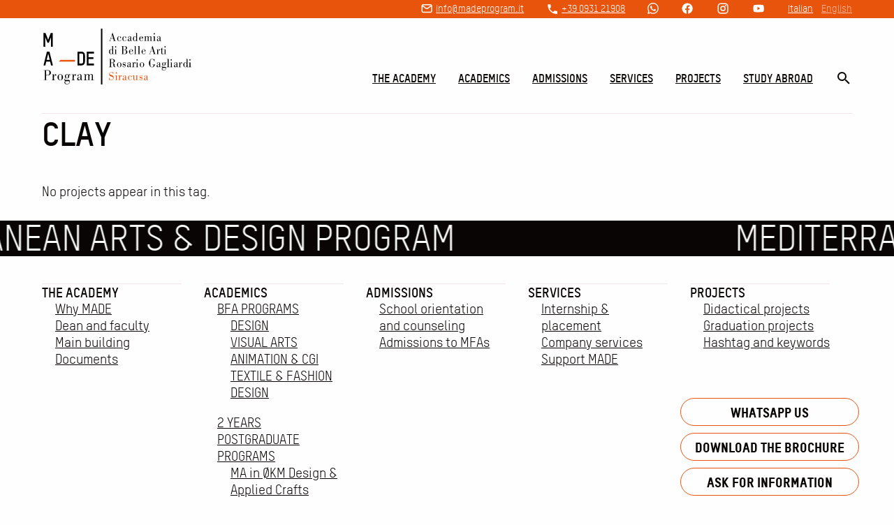

--- FILE ---
content_type: text/html; charset=UTF-8
request_url: https://madeprogram.it/index.php/en/taxonomy/term/64?page=1
body_size: 9244
content:
<!DOCTYPE html><html lang="en" dir="ltr"><head><meta charset="utf-8" /><script>var _paq = _paq || [];(function(){var u=(("https:" == document.location.protocol) ? "https://matomo.masterismi.com/" : "http://matomo.masterismi.com/");_paq.push(["setSiteId", "10"]);_paq.push(["setTrackerUrl", u+"matomo.php"]);_paq.push(["setDoNotTrack", 1]);if (!window.matomo_search_results_active) {_paq.push(["trackPageView"]);}_paq.push(["setIgnoreClasses", ["no-tracking","colorbox"]]);_paq.push(["enableLinkTracking"]);var d=document,g=d.createElement("script"),s=d.getElementsByTagName("script")[0];g.type="text/javascript";g.defer=true;g.async=true;g.src=u+"matomo.js";s.parentNode.insertBefore(g,s);})();</script><meta name="Generator" content="Drupal 10 (https://www.drupal.org)" /><meta name="MobileOptimized" content="width" /><meta name="HandheldFriendly" content="true" /><meta name="viewport" content="width=device-width, initial-scale=1.0" /><link rel="icon" href="/sites/default/files/favicon.png" type="image/png" /><link rel="alternate" hreflang="it" href="https://madeprogram.it/index.php/taxonomy/term/64" /><link rel="alternate" hreflang="en" href="https://madeprogram.it/index.php/en/taxonomy/term/64" /><link rel="alternate" type="application/rss+xml" title="" href="https://madeprogram.it/index.php/en/taxonomy/term/64/feed" /><title>MADE Program</title><link rel="stylesheet" media="all" href="/sites/default/files/css/css_RNeE-E3KXN88bVBRJnoQ_ibka6dNcZUgjm5nqlYixn8.css?delta=0&amp;language=en&amp;theme=fluffiness&amp;include=[base64]" /><link rel="stylesheet" media="all" href="/sites/default/files/css/css_xm9mMhaWFpyxSBaR_C9hCaFIrD4Jqhd8gppQ9pqeObE.css?delta=1&amp;language=en&amp;theme=fluffiness&amp;include=[base64]" /><link rel="stylesheet" media="all" href="/sites/default/files/css/css_CMppZ-osPH4ntuM2L3c-IURbCleC-PXEq_xkNKPzbgo.css?delta=2&amp;language=en&amp;theme=fluffiness&amp;include=[base64]" /><link rel="stylesheet" media="all" href="/sites/default/files/asset_injector/css/youtube_2025_homepage-5e3b7c6d2d428cf79f3985ff6fa54766.css?t8eb61" /></head><body class="role-anonymous path-taxonomy lang-en"><div class="dialog-off-canvas-main-canvas" data-off-canvas-main-canvas><div class="layout-container"> <header role="banner"><div class="region region-toptopbar"><div data-drupal-messages-fallback class="hidden"></div></div><div class="region region-topbar"><div id="block-contattieng" class="contattibar block block-block-content block-block-content3a074ecf-a151-4d99-9836-d832055d90fa"><div><p class="small mail" style="margin-top: -2px;"><span class="icona-mail"> <svg style="width:19px;height:19p;position: relative;top: 5px;" viewBox="0 0 25 25" fill="none" xmlns="http://www.w3.org/2000/svg"> <path d="M4 7.00005L10.2 11.65C11.2667 12.45 12.7333 12.45 13.8 11.65L20 7" stroke="#FFFFFF" stroke-width="2" stroke-linecap="round" stroke-linejoin="round" /> <rect x="3" y="5" width="18" height="14" rx="2" stroke="#FFFFFF" stroke-width="2" stroke-linecap="round" /> </svg></span> <a href="mailto:&#105;&#110;&#102;&#111;&#064;&#109;&#097;&#100;&#101;&#112;&#114;&#111;&#103;&#114;&#097;&#109;&#046;&#105;&#116;">&#105;&#110;&#102;&#111;&#064;&#109;&#097;&#100;&#101;&#112;&#114;&#111;&#103;&#114;&#097;&#109;&#046;&#105;&#116;</a></p><p class="small telefono"><span class="icona-telefono"><svg style="width:19px;height:19px" viewBox="0 0 25 25"> <path fill="currentColor" d="M6.62,10.79C8.06,13.62 10.38,15.94 13.21,17.38L15.41,15.18C15.69,14.9 16.08,14.82 16.43,14.93C17.55,15.3 18.75,15.5 20,15.5A1,1 0 0,1 21,16.5V20A1,1 0 0,1 20,21A17,17 0 0,1 3,4A1,1 0 0,1 4,3H7.5A1,1 0 0,1 8.5,4C8.5,5.25 8.7,6.45 9.07,7.57C9.18,7.92 9.1,8.31 8.82,8.59L6.62,10.79Z" /> </svg></span> <a href="tel:+39-093121908">+39 0931 21908</a></p><div class="icona wa"><a alt="WhatsApp Us" href="https://wa.me/39093121908?text=Ciao%2C%20vi%20scrivo%20dal%20sito%20madeprogram.it%2C%20"> <svg style="width:16px;height: 16px;" viewBox="0 0 24 24" role="img" xmlns="http://www.w3.org/2000/svg"><title>Contattaci su WA</title> <path fill="currentColor" d="M17.472 14.382c-.297-.149-1.758-.867-2.03-.967-.273-.099-.471-.148-.67.15-.197.297-.767.966-.94 1.164-.173.199-.347.223-.644.075-.297-.15-1.255-.463-2.39-1.475-.883-.788-1.48-1.761-1.653-2.059-.173-.297-.018-.458.13-.606.134-.133.298-.347.446-.52.149-.174.198-.298.298-.497.099-.198.05-.371-.025-.52-.075-.149-.669-1.612-.916-2.207-.242-.579-.487-.5-.669-.51-.173-.008-.371-.01-.57-.01-.198 0-.52.074-.792.372-.272.297-1.04 1.016-1.04 2.479 0 1.462 1.065 2.875 1.213 3.074.149.198 2.096 3.2 5.077 4.487.709.306 1.262.489 1.694.625.712.227 1.36.195 1.871.118.571-.085 1.758-.719 2.006-1.413.248-.694.248-1.289.173-1.413-.074-.124-.272-.198-.57-.347m-5.421 7.403h-.004a9.87 9.87 0 01-5.031-1.378l-.361-.214-3.741.982.998-3.648-.235-.374a9.86 9.86 0 01-1.51-5.26c.001-5.45 4.436-9.884 9.888-9.884 2.64 0 5.122 1.03 6.988 2.898a9.825 9.825 0 012.893 6.994c-.003 5.45-4.437 9.884-9.885 9.884m8.413-18.297A11.815 11.815 0 0012.05 0C5.495 0 .16 5.335.157 11.892c0 2.096.547 4.142 1.588 5.945L.057 24l6.305-1.654a11.882 11.882 0 005.683 1.448h.005c6.554 0 11.89-5.335 11.893-11.893a11.821 11.821 0 00-3.48-8.413Z" /> </svg> </a></div><div class="icona fb"><a alt="Facebook page of MADE" href="https://www.facebook.com/AccademiaDiBelleArtiRosarioGagliardiSiracusa"><svg style="width:19px;height:19px" viewbox="0 0 25 25"> <path d="M12 2.04C6.5 2.04 2 6.53 2 12.06C2 17.06 5.66 21.21 10.44 21.96V14.96H7.9V12.06H10.44V9.85C10.44 7.34 11.93 5.96 14.22 5.96C15.31 5.96 16.45 6.15 16.45 6.15V8.62H15.19C13.95 8.62 13.56 9.39 13.56 10.18V12.06H16.34L15.89 14.96H13.56V21.96A10 10 0 0 0 22 12.06C22 6.53 17.5 2.04 12 2.04Z" fill="currentColor"></path> </svg> </a></div><div class="icona insta"><a alt="Instagram of MADE" href="https://www.instagram.com/madeprogram"><svg style="width:19px;height:19px" viewbox="0 0 25 25"> <path d="M7.8,2H16.2C19.4,2 22,4.6 22,7.8V16.2A5.8,5.8 0 0,1 16.2,22H7.8C4.6,22 2,19.4 2,16.2V7.8A5.8,5.8 0 0,1 7.8,2M7.6,4A3.6,3.6 0 0,0 4,7.6V16.4C4,18.39 5.61,20 7.6,20H16.4A3.6,3.6 0 0,0 20,16.4V7.6C20,5.61 18.39,4 16.4,4H7.6M17.25,5.5A1.25,1.25 0 0,1 18.5,6.75A1.25,1.25 0 0,1 17.25,8A1.25,1.25 0 0,1 16,6.75A1.25,1.25 0 0,1 17.25,5.5M12,7A5,5 0 0,1 17,12A5,5 0 0,1 12,17A5,5 0 0,1 7,12A5,5 0 0,1 12,7M12,9A3,3 0 0,0 9,12A3,3 0 0,0 12,15A3,3 0 0,0 15,12A3,3 0 0,0 12,9Z" fill="currentColor"></path> </svg> </a></div><div class="icona youtube"><a alt="Youtube channel of MADE" href="https://www.youtube.com/channel/UCvqF1gSAJSFUfu0N7ht17zw"><svg style="width:19px;height:19px" viewbox="0 0 25 25"> <path d="M10,15L15.19,12L10,9V15M21.56,7.17C21.69,7.64 21.78,8.27 21.84,9.07C21.91,9.87 21.94,10.56 21.94,11.16L22,12C22,14.19 21.84,15.8 21.56,16.83C21.31,17.73 20.73,18.31 19.83,18.56C19.36,18.69 18.5,18.78 17.18,18.84C15.88,18.91 14.69,18.94 13.59,18.94L12,19C7.81,19 5.2,18.84 4.17,18.56C3.27,18.31 2.69,17.73 2.44,16.83C2.31,16.36 2.22,15.73 2.16,14.93C2.09,14.13 2.06,13.44 2.06,12.84L2,12C2,9.81 2.16,8.2 2.44,7.17C2.69,6.27 3.27,5.69 4.17,5.44C4.64,5.31 5.5,5.22 6.82,5.16C8.12,5.09 9.31,5.06 10.41,5.06L12,5C16.19,5 18.8,5.16 19.83,5.44C20.73,5.69 21.31,6.27 21.56,7.17Z" fill="currentColor"></path> </svg> </a></div><div class="lang"><ul class="language-switcher-language-url"><li hreflang="it" data-drupal-link-query="{&quot;page&quot;:&quot;1&quot;}" data-drupal-link-system-path="taxonomy/term/64"><a href="/index.php/taxonomy/term/64?page=1" class="language-link" hreflang="it" data-drupal-link-query="{&quot;page&quot;:&quot;1&quot;}" data-drupal-link-system-path="taxonomy/term/64">Italian</a></li><li hreflang="en" data-drupal-link-query="{&quot;page&quot;:&quot;1&quot;}" data-drupal-link-system-path="taxonomy/term/64" class="is-active" aria-current="page"><a href="/index.php/en/taxonomy/term/64?page=1" class="language-link is-active" hreflang="en" data-drupal-link-query="{&quot;page&quot;:&quot;1&quot;}" data-drupal-link-system-path="taxonomy/term/64" aria-current="page">English</a></li></ul></div></div></div></div><div class="region region-header"><div id="block-fluffiness-branding" class="block block-system block-system-branding-block"><div class="site-logo-wrapper"> <a href="/en" rel="home" class="site-logo"> <img src="/sites/default/files/MADE_logo.svg" alt="Home" /> </a></div></div><div class="views-element-container menuPrincipale menuPrincipaleEng block block-views block-views-blockmenu-1-principale-block-2" id="block-menu-1-principale-eng"><div><div class="menuPrincipaleView menuViewLivello0 menu1-0 view view-menu-1-principale view-id-menu_1_principale view-display-id-block_2 js-view-dom-id-8a31e4659eb84121cef7dc22cd39fbe6434f8e368e065c502c4a74e27272dadd"><div class="view-content"><div class="menu5 statoPubblicato views-row"><div class="menuLiv0Voce menuLiv0VoceTid5"><div class="voce voceLiv0"> <a href="#"> The Academy </a></div><div class="sottoMenu"><div class="views-element-container"><div class="menuPrincipaleView menuViewLivello2 menu1-1 view view-menu-1-1-sottomenu-contenuti view-id-menu_1_1_sottomenu_contenuti view-display-id-block_1 js-view-dom-id-833ef300f9542e38e268f73188e38f8369dcd41f5c910d2159cc28f786c5871d"><div class="view-content"><div class="statoPubblicato views-row"><div class="views-field views-field-nothing"> <span class="field-content"><div class="menuLiv1Voce menuLiv1VoceTid116"><div class="voce"> <a href="https://madeprogram.it/index.php/en/why-made" alt="Why MADE">Why MADE</a></div></div> </span></div></div><div class="statoPubblicato views-row"><div class="views-field views-field-nothing"> <span class="field-content"><div class="menuLiv1Voce menuLiv1VoceTid117"><div class="voce"> <a href="https://madeprogram.it/index.php/en/dean-and-faculty" alt="Dean and faculty">Dean and faculty</a></div></div> </span></div></div><div class="statoPubblicato views-row"><div class="views-field views-field-nothing"> <span class="field-content"><div class="menuLiv1Voce menuLiv1VoceTid161"><div class="voce"> <a href="https://madeprogram.it/index.php/en/main-building" alt="Main building">Main building</a></div></div> </span></div></div><div class="statoPubblicato views-row"><div class="views-field views-field-nothing"> <span class="field-content"><div class="menuLiv1Voce menuLiv1VoceTid119"><div class="voce"> <a href="https://madeprogram.it/index.php/en/documents" alt="Documents">Documents</a></div></div> </span></div></div></div></div></div></div></div></div><div class="menu6 statoPubblicato views-row"><div class="menuLiv0Voce menuLiv0VoceTid6"><div class="voce voceLiv0"> <a href="#"> Academics </a></div><div class="sottoMenu"><div class="views-element-container"><div class="menuPrincipaleView menuViewLivello2 menu1-1 view view-menu-1-1-sottomenu-contenuti view-id-menu_1_1_sottomenu_contenuti view-display-id-block_1 js-view-dom-id-6f5e28a4fdd5ccf874472a1a0c9fc5eb33ec957c208f800a06e9745d4737c961"><div class="view-content"><div class="statoPubblicato views-row"><div class="views-field views-field-nothing"> <span class="field-content"><div class="menuLiv1Voce menuLiv1VoceTid120"><div class="voce"> <a href="https://madeprogram.it/index.php/en/bfa-programs" alt="BFA PROGRAMS">BFA PROGRAMS</a></div><div class="sottoMenu"><div class="views-element-container"><div class="menuPrincipaleView menuViewLivello3 menu1-2 view view-menu-1-2-sotto-sottomenu-contenuti view-id-menu_1_2_sotto_sottomenu_contenuti view-display-id-block_1 js-view-dom-id-5d32afbb46e2b2dd948a4b2ec6359f19883e28377a09fbeff5a99d2e838fd459"><div class="view-content"><div class="statoPubblicato views-row"> <a href="https://madeprogram.it/index.php/en/design" hreflang="en">DESIGN</a></div><div class="statoPubblicato views-row"> <a href="https://madeprogram.it/index.php/en/visual-arts" hreflang="en">VISUAL ARTS</a></div><div class="statoPubblicato views-row"> <a href="https://madeprogram.it/index.php/en/animation-cgi" hreflang="en">ANIMATION &amp; CGI</a></div><div class="statoPubblicato views-row"> <a href="https://madeprogram.it/index.php/en/textile-fashion-design" hreflang="en">TEXTILE &amp; FASHION DESIGN</a></div></div></div></div></div></div> </span></div></div><div class="statoPubblicato views-row"><div class="views-field views-field-nothing"> <span class="field-content"><div class="menuLiv1Voce menuLiv1VoceTid120"><div class="voce"> <a href="https://madeprogram.it/index.php/en/2-years-postgraduate-programs" alt="2 YEARS POSTGRADUATE PROGRAMS">2 YEARS POSTGRADUATE PROGRAMS</a></div><div class="sottoMenu"><div class="views-element-container"><div class="menuPrincipaleView menuViewLivello3 menu1-2 view view-menu-1-2-sotto-sottomenu-contenuti view-id-menu_1_2_sotto_sottomenu_contenuti view-display-id-block_1 js-view-dom-id-7de911fab6f338b48b9eab779110c38687bdc914df204f08f25c8aef0f88077c"><div class="view-content"><div class="statoPubblicato views-row"><a href="https://madeprogram.it/index.php/en/2-years-postgraduate-programs/ma-0km-applied-craft-and-design" hreflang="it" alt="MA in &Oslash;KM Design & Applied Crafts">MA in &Oslash;KM Design & Applied Crafts</a></div></div></div></div></div></div> </span></div></div><div class="statoPubblicato views-row"><div class="views-field views-field-nothing"> <span class="field-content"><div class="menuLiv1Voce menuLiv1VoceTid174"><div class="voce"> <a href="https://madeprogram.it/index.php/en/international-year-one-program-design-fashion-and-visual-arts" alt="INTERNATIONAL YEAR ONE PROGRAM IN DESIGN, FASHION AND VISUAL ARTS">INTERNATIONAL YEAR ONE PROGRAM IN DESIGN, FASHION AND VISUAL ARTS</a></div></div> </span></div></div><div class="statoPubblicato views-row"><div class="views-field views-field-nothing"> <span class="field-content"><div class="menuLiv1Voce menuLiv1VoceTid153"><div class="voce"> <a href="https://madeprogram.it/index.php/en/foundation-year-art-design-0" alt="Foundation Year In Art &amp; Design">Foundation Year In Art &amp; Design</a></div></div> </span></div></div><div class="statoPubblicato views-row"><div class="views-field views-field-nothing"> <span class="field-content"><div class="menuLiv1Voce menuLiv1VoceTid127"><div class="voce"> <a href="https://madeprogram.it/index.php/en/summer-schools" alt="SUMMER SCHOOLS">SUMMER SCHOOLS</a></div><div class="sottoMenu"><div class="views-element-container"><div class="menuPrincipaleView menuViewLivello3 menu1-2 view view-menu-1-2-sotto-sottomenu-contenuti view-id-menu_1_2_sotto_sottomenu_contenuti view-display-id-block_1 js-view-dom-id-fbd9bd8f42a129ff631ae6da4fa769a94e383218529a46365329c348849b2fe0"><div class="view-content"><div class="statoPubblicato views-row"><a href="https://madeprogram.it/index.php/en/made-labs" hreflang="en">MADE LABS</a></div><div class="statoPubblicato views-row"><a href="https://madeprogram.it/index.php/en/made-summer" hreflang="en">MADE SUMMER</a></div></div></div></div></div></div> </span></div></div><div class="statoPubblicato views-row"><div class="views-field views-field-nothing"> <span class="field-content"><div class="menuLiv1Voce menuLiv1VoceTid154"><div class="voce"> <a href="https://madeprogram.it/index.php/en/study-abroad-programs" alt="STUDY ABROAD PROGRAMS">STUDY ABROAD PROGRAMS</a></div></div> </span></div></div></div></div></div></div></div></div><div class="menu7 statoPubblicato menuOrizzontaleWrapper views-row"><div class="menuLiv0Voce menuLiv0VoceTid7 menuOrizzontaleNO"><div class="voce voceLiv0"> <a href="#">Admissions</a></div><div class="sottoMenu"><div class="views-element-container"><div class="menuPrincipaleView menuViewLivello2 menu1-1 view view-menu-1-1-sottomenu-contenuti view-id-menu_1_1_sottomenu_contenuti view-display-id-block_1 js-view-dom-id-c206a9c3ca8c3a76cb3cbfebad49729878ffaa673d675a093d5a18ebe5c2a3c6"><div class="view-content"><div class="statoPubblicato views-row"><div class="views-field views-field-nothing"> <span class="field-content"><div class="menuLiv1Voce menuLiv1VoceTid128"><div class="voce"> <a href="https://madeprogram.it/index.php/en/school-orientation-and-counseling" alt="School orientation and counseling">School orientation and counseling</a></div></div> </span></div></div><div class="statoPubblicato views-row"><div class="views-field views-field-nothing"> <span class="field-content"><div class="menuLiv1Voce menuLiv1VoceTid129"><div class="voce"> <a href="https://madeprogram.it/index.php/en/admissions-mfas" alt="Admissions to MFAs">Admissions to MFAs</a></div></div> </span></div></div></div></div></div></div></div></div><div class="menu8 statoPubblicato views-row"><div class="menuLiv0Voce menuLiv0VoceTid8"><div class="voce voceLiv0"> <a href="#"> Services </a></div><div class="sottoMenu"><div class="views-element-container"><div class="menuPrincipaleView menuViewLivello2 menu1-1 view view-menu-1-1-sottomenu-contenuti view-id-menu_1_1_sottomenu_contenuti view-display-id-block_1 js-view-dom-id-8bff30304beac484f942bcb0f4e19e75fe044b9761b096ff3c579ac892e00b4b"><div class="view-content"><div class="statoPubblicato views-row"><div class="views-field views-field-nothing"> <span class="field-content"><div class="menuLiv1Voce menuLiv1VoceTid131"><div class="voce"> <a href="https://madeprogram.it/index.php/en/internship-placement" alt="Internship &amp; placement">Internship &amp; placement</a></div></div> </span></div></div><div class="statoPubblicato views-row"><div class="views-field views-field-nothing"> <span class="field-content"><div class="menuLiv1Voce menuLiv1VoceTid133"><div class="voce"> <a href="https://madeprogram.it/index.php/en/company-services" alt="Company services">Company services</a></div></div> </span></div></div><div class="statoPubblicato views-row"><div class="views-field views-field-nothing"> <span class="field-content"><div class="menuLiv1Voce menuLiv1VoceTid134"><div class="voce"> <a href="https://madeprogram.it/index.php/en/support-made" alt="Support MADE">Support MADE</a></div></div> </span></div></div></div></div></div></div></div></div><div class="menu139 statoPubblicato menuOrizzontaleWrapper views-row"><div class="menuLiv0Voce menuLiv0VoceTid139 menuOrizzontaleNO"><div class="voce voceLiv0"> <a href="#"> Projects </a></div><div class="sottoMenu"><div class="views-element-container"><div class="menuPrincipaleView menuViewLivello2 menu1-1 view view-menu-1-1-sottomenu-contenuti view-id-menu_1_1_sottomenu_contenuti view-display-id-block_1 js-view-dom-id-7827e3799a33024f804cd81146dfd5bdbbfab306df0747e0db81eac8bd66a750"><div class="view-content"><div class="statoPubblicato views-row"><div class="views-field views-field-nothing"> <span class="field-content"><div class="menuLiv1Voce menuLiv1VoceTid140"><div class="voce"> <a href="https://madeprogram.it/index.php/en/didactical-projects" alt="Didactical projects">Didactical projects</a></div></div> </span></div></div><div class="statoPubblicato views-row"><div class="views-field views-field-nothing"> <span class="field-content"><div class="menuLiv1Voce menuLiv1VoceTid169"><div class="voce"> <a href="https://madeprogram.it/index.php/en/graduation-projects" alt="Graduation projects">Graduation projects</a></div></div> </span></div></div><div class="statoPubblicato views-row"><div class="views-field views-field-nothing"> <span class="field-content"><div class="menuLiv1Voce menuLiv1VoceTid142"><div class="voce"> <a href="https://madeprogram.it/index.php/en/hashtag-and-keywords" alt="Hashtag and keywords">Hashtag and keywords</a></div></div> </span></div></div></div></div></div></div></div></div><div class="menu215 statoPubblicato menuOrizzontaleWrapper views-row"><div class="menuLiv0Voce menuLiv0VoceTid215 menuOrizzontaleNO"><div class="voce voceLiv0"> <a href="#"> Study Abroad </a></div><div class="sottoMenu"><div class="views-element-container"><div class="menuPrincipaleView menuViewLivello2 menu1-1 view view-menu-1-1-sottomenu-contenuti view-id-menu_1_1_sottomenu_contenuti view-display-id-block_1 js-view-dom-id-85911722e0f8e60d2abf173f30ecc2fece2836fb81b648791e8514ba31d9ba18"><div class="view-content"><div class="statoPubblicato views-row"><div class="views-field views-field-nothing"><span class="field-content"><div class="menuLiv1Voce menuLiv1VoceTid27"><div class="voce"> <a href="https://madeprogram.it/index.php/en/erasmus" alt="ERASMUS+">ERASMUS+</a></div></div> </span></div></div><div class="statoPubblicato views-row"><div class="views-field views-field-nothing"><span class="field-content"><div class="menuLiv1Voce menuLiv1VoceTid27"><div class="voce"> <a href="https://madeprogram.it/index.php/en/study-abroad-programs-0" alt="Study Abroad Programs">Study Abroad Programs</a></div></div> </span></div></div><div class="statoPubblicato views-row"><div class="views-field views-field-nothing"><span class="field-content"><div class="menuLiv1Voce menuLiv1VoceTid27"><div class="voce"> <a href="https://madeprogram.it/index.php/en/customized-faculty-led" alt="Customized &amp; Faculty-led">Customized &amp; Faculty-led</a></div></div> </span></div></div><div class="statoPubblicato views-row"><div class="views-field views-field-nothing"> <span class="field-content"><div class="menuLiv1Voce menuLiv1VoceTid155"><div class="voce"> <a href="https://madeprogram.it/index.php/en/grand-tour-project" alt="THE GRAND TOUR PROJECT">The Grand Tour Project</a></div></div> </span></div></div><div class="statoPubblicato views-row"><div class="views-field views-field-nothing"> <span class="field-content"><div class="menuLiv1Voce menuLiv1VoceTid155"><div class="voce"> <a href="https://madeprogram.it/index.php/en/made-labs" hreflang="en">MADE LABS</a></div></div> </span></div></div><div class="statoPubblicato views-row"><div class="views-field views-field-nothing"><span class="field-content"><div class="menuLiv1Voce menuLiv1VoceTid201"><div class="voce"> <a href="https://madeprogram.it/index.php/en/north-american-office" alt="The North American Office">The North American Office</a></div></div> </span></div></div></div></div></div></div></div></div></div></div></div></div><div class="views-element-container menuPrincipaleMobile menuPrincipaleMobileEng block block-views block-views-blockmenu-1-principale-block-2" id="block-menu-1-mobile-eng"><div><div class="menuPrincipaleView menuViewLivello0 menu1-0 view view-menu-1-principale view-id-menu_1_principale view-display-id-block_2 js-view-dom-id-8a31e4659eb84121cef7dc22cd39fbe6434f8e368e065c502c4a74e27272dadd"><div class="view-content"><div class="menu5 statoPubblicato views-row"><div class="menuLiv0Voce menuLiv0VoceTid5"><div class="voce voceLiv0"> <a href="#"> The Academy </a></div><div class="sottoMenu"><div class="views-element-container"><div class="menuPrincipaleView menuViewLivello2 menu1-1 view view-menu-1-1-sottomenu-contenuti view-id-menu_1_1_sottomenu_contenuti view-display-id-block_1 js-view-dom-id-833ef300f9542e38e268f73188e38f8369dcd41f5c910d2159cc28f786c5871d"><div class="view-content"><div class="statoPubblicato views-row"><div class="views-field views-field-nothing"> <span class="field-content"><div class="menuLiv1Voce menuLiv1VoceTid116"><div class="voce"> <a href="https://madeprogram.it/index.php/en/why-made" alt="Why MADE">Why MADE</a></div></div> </span></div></div><div class="statoPubblicato views-row"><div class="views-field views-field-nothing"> <span class="field-content"><div class="menuLiv1Voce menuLiv1VoceTid117"><div class="voce"> <a href="https://madeprogram.it/index.php/en/dean-and-faculty" alt="Dean and faculty">Dean and faculty</a></div></div> </span></div></div><div class="statoPubblicato views-row"><div class="views-field views-field-nothing"> <span class="field-content"><div class="menuLiv1Voce menuLiv1VoceTid161"><div class="voce"> <a href="https://madeprogram.it/index.php/en/main-building" alt="Main building">Main building</a></div></div> </span></div></div><div class="statoPubblicato views-row"><div class="views-field views-field-nothing"> <span class="field-content"><div class="menuLiv1Voce menuLiv1VoceTid119"><div class="voce"> <a href="https://madeprogram.it/index.php/en/documents" alt="Documents">Documents</a></div></div> </span></div></div></div></div></div></div></div></div><div class="menu6 statoPubblicato views-row"><div class="menuLiv0Voce menuLiv0VoceTid6"><div class="voce voceLiv0"> <a href="#"> Academics </a></div><div class="sottoMenu"><div class="views-element-container"><div class="menuPrincipaleView menuViewLivello2 menu1-1 view view-menu-1-1-sottomenu-contenuti view-id-menu_1_1_sottomenu_contenuti view-display-id-block_1 js-view-dom-id-6f5e28a4fdd5ccf874472a1a0c9fc5eb33ec957c208f800a06e9745d4737c961"><div class="view-content"><div class="statoPubblicato views-row"><div class="views-field views-field-nothing"> <span class="field-content"><div class="menuLiv1Voce menuLiv1VoceTid120"><div class="voce"> <a href="https://madeprogram.it/index.php/en/bfa-programs" alt="BFA PROGRAMS">BFA PROGRAMS</a></div><div class="sottoMenu"><div class="views-element-container"><div class="menuPrincipaleView menuViewLivello3 menu1-2 view view-menu-1-2-sotto-sottomenu-contenuti view-id-menu_1_2_sotto_sottomenu_contenuti view-display-id-block_1 js-view-dom-id-5d32afbb46e2b2dd948a4b2ec6359f19883e28377a09fbeff5a99d2e838fd459"><div class="view-content"><div class="statoPubblicato views-row"> <a href="https://madeprogram.it/index.php/en/design" hreflang="en">DESIGN</a></div><div class="statoPubblicato views-row"> <a href="https://madeprogram.it/index.php/en/visual-arts" hreflang="en">VISUAL ARTS</a></div><div class="statoPubblicato views-row"> <a href="https://madeprogram.it/index.php/en/animation-cgi" hreflang="en">ANIMATION &amp; CGI</a></div><div class="statoPubblicato views-row"> <a href="https://madeprogram.it/index.php/en/textile-fashion-design" hreflang="en">TEXTILE &amp; FASHION DESIGN</a></div></div></div></div></div></div> </span></div></div><div class="statoPubblicato views-row"><div class="views-field views-field-nothing"> <span class="field-content"><div class="menuLiv1Voce menuLiv1VoceTid120"><div class="voce"> <a href="https://madeprogram.it/index.php/en/2-years-postgraduate-programs" alt="2 YEARS POSTGRADUATE PROGRAMS">2 YEARS POSTGRADUATE PROGRAMS</a></div><div class="sottoMenu"><div class="views-element-container"><div class="menuPrincipaleView menuViewLivello3 menu1-2 view view-menu-1-2-sotto-sottomenu-contenuti view-id-menu_1_2_sotto_sottomenu_contenuti view-display-id-block_1 js-view-dom-id-7de911fab6f338b48b9eab779110c38687bdc914df204f08f25c8aef0f88077c"><div class="view-content"><div class="statoPubblicato views-row"><a href="https://madeprogram.it/index.php/en/2-years-postgraduate-programs/ma-0km-applied-craft-and-design" hreflang="it" alt="MA in &Oslash;KM Design & Applied Crafts">MA in &Oslash;KM Design & Applied Crafts</a></div></div></div></div></div></div> </span></div></div><div class="statoPubblicato views-row"><div class="views-field views-field-nothing"> <span class="field-content"><div class="menuLiv1Voce menuLiv1VoceTid174"><div class="voce"> <a href="https://madeprogram.it/index.php/en/international-year-one-program-design-fashion-and-visual-arts" alt="INTERNATIONAL YEAR ONE PROGRAM IN DESIGN, FASHION AND VISUAL ARTS">INTERNATIONAL YEAR ONE PROGRAM IN DESIGN, FASHION AND VISUAL ARTS</a></div></div> </span></div></div><div class="statoPubblicato views-row"><div class="views-field views-field-nothing"> <span class="field-content"><div class="menuLiv1Voce menuLiv1VoceTid153"><div class="voce"> <a href="https://madeprogram.it/index.php/en/foundation-year-art-design-0" alt="Foundation Year In Art &amp; Design">Foundation Year In Art &amp; Design</a></div></div> </span></div></div><div class="statoPubblicato views-row"><div class="views-field views-field-nothing"> <span class="field-content"><div class="menuLiv1Voce menuLiv1VoceTid127"><div class="voce"> <a href="https://madeprogram.it/index.php/en/summer-schools" alt="SUMMER SCHOOLS">SUMMER SCHOOLS</a></div><div class="sottoMenu"><div class="views-element-container"><div class="menuPrincipaleView menuViewLivello3 menu1-2 view view-menu-1-2-sotto-sottomenu-contenuti view-id-menu_1_2_sotto_sottomenu_contenuti view-display-id-block_1 js-view-dom-id-fbd9bd8f42a129ff631ae6da4fa769a94e383218529a46365329c348849b2fe0"><div class="view-content"><div class="statoPubblicato views-row"><a href="https://madeprogram.it/index.php/en/made-labs" hreflang="en">MADE LABS</a></div><div class="statoPubblicato views-row"><a href="https://madeprogram.it/index.php/en/made-summer" hreflang="en">MADE SUMMER</a></div></div></div></div></div></div> </span></div></div><div class="statoPubblicato views-row"><div class="views-field views-field-nothing"> <span class="field-content"><div class="menuLiv1Voce menuLiv1VoceTid154"><div class="voce"> <a href="https://madeprogram.it/index.php/en/study-abroad-programs" alt="STUDY ABROAD PROGRAMS">STUDY ABROAD PROGRAMS</a></div></div> </span></div></div></div></div></div></div></div></div><div class="menu7 statoPubblicato menuOrizzontaleWrapper views-row"><div class="menuLiv0Voce menuLiv0VoceTid7 menuOrizzontaleNO"><div class="voce voceLiv0"> <a href="#">Admissions</a></div><div class="sottoMenu"><div class="views-element-container"><div class="menuPrincipaleView menuViewLivello2 menu1-1 view view-menu-1-1-sottomenu-contenuti view-id-menu_1_1_sottomenu_contenuti view-display-id-block_1 js-view-dom-id-c206a9c3ca8c3a76cb3cbfebad49729878ffaa673d675a093d5a18ebe5c2a3c6"><div class="view-content"><div class="statoPubblicato views-row"><div class="views-field views-field-nothing"> <span class="field-content"><div class="menuLiv1Voce menuLiv1VoceTid128"><div class="voce"> <a href="https://madeprogram.it/index.php/en/school-orientation-and-counseling" alt="School orientation and counseling">School orientation and counseling</a></div></div> </span></div></div><div class="statoPubblicato views-row"><div class="views-field views-field-nothing"> <span class="field-content"><div class="menuLiv1Voce menuLiv1VoceTid129"><div class="voce"> <a href="https://madeprogram.it/index.php/en/admissions-mfas" alt="Admissions to MFAs">Admissions to MFAs</a></div></div> </span></div></div></div></div></div></div></div></div><div class="menu8 statoPubblicato views-row"><div class="menuLiv0Voce menuLiv0VoceTid8"><div class="voce voceLiv0"> <a href="#"> Services </a></div><div class="sottoMenu"><div class="views-element-container"><div class="menuPrincipaleView menuViewLivello2 menu1-1 view view-menu-1-1-sottomenu-contenuti view-id-menu_1_1_sottomenu_contenuti view-display-id-block_1 js-view-dom-id-8bff30304beac484f942bcb0f4e19e75fe044b9761b096ff3c579ac892e00b4b"><div class="view-content"><div class="statoPubblicato views-row"><div class="views-field views-field-nothing"> <span class="field-content"><div class="menuLiv1Voce menuLiv1VoceTid131"><div class="voce"> <a href="https://madeprogram.it/index.php/en/internship-placement" alt="Internship &amp; placement">Internship &amp; placement</a></div></div> </span></div></div><div class="statoPubblicato views-row"><div class="views-field views-field-nothing"> <span class="field-content"><div class="menuLiv1Voce menuLiv1VoceTid133"><div class="voce"> <a href="https://madeprogram.it/index.php/en/company-services" alt="Company services">Company services</a></div></div> </span></div></div><div class="statoPubblicato views-row"><div class="views-field views-field-nothing"> <span class="field-content"><div class="menuLiv1Voce menuLiv1VoceTid134"><div class="voce"> <a href="https://madeprogram.it/index.php/en/support-made" alt="Support MADE">Support MADE</a></div></div> </span></div></div></div></div></div></div></div></div><div class="menu139 statoPubblicato menuOrizzontaleWrapper views-row"><div class="menuLiv0Voce menuLiv0VoceTid139 menuOrizzontaleNO"><div class="voce voceLiv0"> <a href="#"> Projects </a></div><div class="sottoMenu"><div class="views-element-container"><div class="menuPrincipaleView menuViewLivello2 menu1-1 view view-menu-1-1-sottomenu-contenuti view-id-menu_1_1_sottomenu_contenuti view-display-id-block_1 js-view-dom-id-7827e3799a33024f804cd81146dfd5bdbbfab306df0747e0db81eac8bd66a750"><div class="view-content"><div class="statoPubblicato views-row"><div class="views-field views-field-nothing"> <span class="field-content"><div class="menuLiv1Voce menuLiv1VoceTid140"><div class="voce"> <a href="https://madeprogram.it/index.php/en/didactical-projects" alt="Didactical projects">Didactical projects</a></div></div> </span></div></div><div class="statoPubblicato views-row"><div class="views-field views-field-nothing"> <span class="field-content"><div class="menuLiv1Voce menuLiv1VoceTid169"><div class="voce"> <a href="https://madeprogram.it/index.php/en/graduation-projects" alt="Graduation projects">Graduation projects</a></div></div> </span></div></div><div class="statoPubblicato views-row"><div class="views-field views-field-nothing"> <span class="field-content"><div class="menuLiv1Voce menuLiv1VoceTid142"><div class="voce"> <a href="https://madeprogram.it/index.php/en/hashtag-and-keywords" alt="Hashtag and keywords">Hashtag and keywords</a></div></div> </span></div></div></div></div></div></div></div></div><div class="menu215 statoPubblicato menuOrizzontaleWrapper views-row"><div class="menuLiv0Voce menuLiv0VoceTid215 menuOrizzontaleNO"><div class="voce voceLiv0"> <a href="#"> Study Abroad </a></div><div class="sottoMenu"><div class="views-element-container"><div class="menuPrincipaleView menuViewLivello2 menu1-1 view view-menu-1-1-sottomenu-contenuti view-id-menu_1_1_sottomenu_contenuti view-display-id-block_1 js-view-dom-id-85911722e0f8e60d2abf173f30ecc2fece2836fb81b648791e8514ba31d9ba18"><div class="view-content"><div class="statoPubblicato views-row"><div class="views-field views-field-nothing"><span class="field-content"><div class="menuLiv1Voce menuLiv1VoceTid27"><div class="voce"> <a href="https://madeprogram.it/index.php/en/erasmus" alt="ERASMUS+">ERASMUS+</a></div></div> </span></div></div><div class="statoPubblicato views-row"><div class="views-field views-field-nothing"><span class="field-content"><div class="menuLiv1Voce menuLiv1VoceTid27"><div class="voce"> <a href="https://madeprogram.it/index.php/en/study-abroad-programs-0" alt="Study Abroad Programs">Study Abroad Programs</a></div></div> </span></div></div><div class="statoPubblicato views-row"><div class="views-field views-field-nothing"><span class="field-content"><div class="menuLiv1Voce menuLiv1VoceTid27"><div class="voce"> <a href="https://madeprogram.it/index.php/en/customized-faculty-led" alt="Customized &amp; Faculty-led">Customized &amp; Faculty-led</a></div></div> </span></div></div><div class="statoPubblicato views-row"><div class="views-field views-field-nothing"> <span class="field-content"><div class="menuLiv1Voce menuLiv1VoceTid155"><div class="voce"> <a href="https://madeprogram.it/index.php/en/grand-tour-project" alt="THE GRAND TOUR PROJECT">The Grand Tour Project</a></div></div> </span></div></div><div class="statoPubblicato views-row"><div class="views-field views-field-nothing"> <span class="field-content"><div class="menuLiv1Voce menuLiv1VoceTid155"><div class="voce"> <a href="https://madeprogram.it/index.php/en/made-labs" hreflang="en">MADE LABS</a></div></div> </span></div></div><div class="statoPubblicato views-row"><div class="views-field views-field-nothing"><span class="field-content"><div class="menuLiv1Voce menuLiv1VoceTid201"><div class="voce"> <a href="https://madeprogram.it/index.php/en/north-american-office" alt="The North American Office">The North American Office</a></div></div> </span></div></div></div></div></div></div></div></div></div></div></div></div><div class="search-block-form block block-search container-inline" data-drupal-selector="search-block-form" id="block-fluffiness-search" role="search"><div class="lente"> <svg style="width:24px;height:24px" viewBox="0 0 24 24"> <path fill="currentColor" d="M9.5,3A6.5,6.5 0 0,1 16,9.5C16,11.11 15.41,12.59 14.44,13.73L14.71,14H15.5L20.5,19L19,20.5L14,15.5V14.71L13.73,14.44C12.59,15.41 11.11,16 9.5,16A6.5,6.5 0 0,1 3,9.5A6.5,6.5 0 0,1 9.5,3M9.5,5C7,5 5,7 5,9.5C5,12 7,14 9.5,14C12,14 14,12 14,9.5C14,7 12,5 9.5,5Z" /> </svg> <span class="search-label onlyIta">Cerca</span> <span class="search-label onlyEng">Search</span></div><div class="campo"><form action="/index.php/en/search/node" method="get" id="search-block-form" accept-charset="UTF-8"><div class="js-form-item form-item form-type-search js-form-type-search form-item-keys js-form-item-keys form-no-label"> <label for="edit-keys" class="visually-hidden">Search</label> <input title="Enter the terms you wish to search for." data-drupal-selector="edit-keys" type="search" id="edit-keys" name="keys" value="" size="15" maxlength="128" class="form-search" /></div> <input data-drupal-selector="edit-captcha-sid" type="hidden" name="captcha_sid" value="55759" /><input data-drupal-selector="edit-captcha-token" type="hidden" name="captcha_token" value="_8zaLIph5x0v-VI0OFBWWmKvTWXSrshH0PWfBtE3v5o" /><input id="recaptcha-v3-token" class="recaptcha-v3-token" data-recaptcha-v3-action="default_recaptcha_v3_action" data-recaptcha-v3-site-key="6Lfrc4IrAAAAAI5S0ZOLe5o9cG34mrPk0g48KM4x" data-drupal-selector="edit-captcha-response" type="hidden" name="captcha_response" value="" /><input data-drupal-selector="edit-is-recaptcha-v3" type="hidden" name="is_recaptcha_v3" value="1" /><div class="recaptcha-no-badge-message" data-drupal-selector="edit-hide-badge">This site is protected by reCAPTCHA and the Google <a href="https://policies.google.com/privacy" target="_blank">Privacy Policy</a> and <a href="https://policies.google.com/terms" target="_blank">Terms of Service</a> apply.</div><div data-drupal-selector="edit-actions" class="form-actions js-form-wrapper form-wrapper" id="edit-actions"><input data-drupal-selector="edit-submit" type="submit" id="edit-submit" value="Search" class="button js-form-submit form-submit" /></div></form></div></div><div id="block-menu1dropdownbackground" class="menuPriBackground block block-block-content block-block-content904663a6-6770-47d8-a61a-db018faf584f"><div>&nbsp;</div></div><div id="block-menu1hamburger" class="block block-block-content block-block-content50b6e790-07ec-4678-8738-9043ebdcf255"><div><button class="hamburger hamburger--stand" type="button" aria-label="Menu" aria-controls="navigation"> <span class="hamburger-box"> <span class="hamburger-inner"></span> </span> <span class="hamburger-label">Menu</span></button></div></div></div> </header> <main role="main"> <a id="main-content" tabindex="-1"></a><div class="layout-content"><div class="region region-content"><div id="block-fluffiness-page-title" class="block block-core block-page-title-block"><h1 class="page-title"></h1></div><div id="block-fluffiness-content" class="block block-system block-system-main-block"><div class="views-element-container"><div class="view view-taxonomy-term view-id-taxonomy_term view-display-id-page_1 js-view-dom-id-2323e98870287529dd00a1d546e06acc6465136b43479449eb27d531ee563ce6"><div class="view-header"><h1 class="titolo-manuale page-title">Clay</h1></div><div class="view-empty"><p class="onlyIta">Non risultano progetti con questo tag.</p><p class="onlyEng">No projects appear in this tag.</p><p class="onlyAdmin statoNonPubblicato"><small>Arg: Clay, raw arg: 64, arg lan , arg lan raw </small></p></div><div class="feed-icons"> <a href="https://madeprogram.it/index.php/en/taxonomy/term/64/feed" class="feed-icon"> Subscribe to </a></div></div></div></div></div></div> </main> <footer role="contentinfo"><div class="region region-footer"><div id="block-fasciascorrevole" class="block block-block-content block-block-content6c3969a3-c862-4a22-a44b-0806efa8d6e6"><div><p><span>Mediterranean Arts &amp; Design Program </span><span>Mediterranean Arts &amp; Design Program </span><span>Mediterranean Arts &amp; Design Program </span></p></div></div><div class="views-element-container menuFooter menuFooterEng block block-views block-views-blockmenu-1-principale-block-2" id="block-views-block-menu-1-principale-block-2"><div><div class="menuPrincipaleView menuViewLivello0 menu1-0 view view-menu-1-principale view-id-menu_1_principale view-display-id-block_2 js-view-dom-id-8a31e4659eb84121cef7dc22cd39fbe6434f8e368e065c502c4a74e27272dadd"><div class="view-content"><div class="menu5 statoPubblicato views-row"><div class="menuLiv0Voce menuLiv0VoceTid5"><div class="voce voceLiv0"> <a href="#"> The Academy </a></div><div class="sottoMenu"><div class="views-element-container"><div class="menuPrincipaleView menuViewLivello2 menu1-1 view view-menu-1-1-sottomenu-contenuti view-id-menu_1_1_sottomenu_contenuti view-display-id-block_1 js-view-dom-id-833ef300f9542e38e268f73188e38f8369dcd41f5c910d2159cc28f786c5871d"><div class="view-content"><div class="statoPubblicato views-row"><div class="views-field views-field-nothing"> <span class="field-content"><div class="menuLiv1Voce menuLiv1VoceTid116"><div class="voce"> <a href="https://madeprogram.it/index.php/en/why-made" alt="Why MADE">Why MADE</a></div></div> </span></div></div><div class="statoPubblicato views-row"><div class="views-field views-field-nothing"> <span class="field-content"><div class="menuLiv1Voce menuLiv1VoceTid117"><div class="voce"> <a href="https://madeprogram.it/index.php/en/dean-and-faculty" alt="Dean and faculty">Dean and faculty</a></div></div> </span></div></div><div class="statoPubblicato views-row"><div class="views-field views-field-nothing"> <span class="field-content"><div class="menuLiv1Voce menuLiv1VoceTid161"><div class="voce"> <a href="https://madeprogram.it/index.php/en/main-building" alt="Main building">Main building</a></div></div> </span></div></div><div class="statoPubblicato views-row"><div class="views-field views-field-nothing"> <span class="field-content"><div class="menuLiv1Voce menuLiv1VoceTid119"><div class="voce"> <a href="https://madeprogram.it/index.php/en/documents" alt="Documents">Documents</a></div></div> </span></div></div></div></div></div></div></div></div><div class="menu6 statoPubblicato views-row"><div class="menuLiv0Voce menuLiv0VoceTid6"><div class="voce voceLiv0"> <a href="#"> Academics </a></div><div class="sottoMenu"><div class="views-element-container"><div class="menuPrincipaleView menuViewLivello2 menu1-1 view view-menu-1-1-sottomenu-contenuti view-id-menu_1_1_sottomenu_contenuti view-display-id-block_1 js-view-dom-id-6f5e28a4fdd5ccf874472a1a0c9fc5eb33ec957c208f800a06e9745d4737c961"><div class="view-content"><div class="statoPubblicato views-row"><div class="views-field views-field-nothing"> <span class="field-content"><div class="menuLiv1Voce menuLiv1VoceTid120"><div class="voce"> <a href="https://madeprogram.it/index.php/en/bfa-programs" alt="BFA PROGRAMS">BFA PROGRAMS</a></div><div class="sottoMenu"><div class="views-element-container"><div class="menuPrincipaleView menuViewLivello3 menu1-2 view view-menu-1-2-sotto-sottomenu-contenuti view-id-menu_1_2_sotto_sottomenu_contenuti view-display-id-block_1 js-view-dom-id-5d32afbb46e2b2dd948a4b2ec6359f19883e28377a09fbeff5a99d2e838fd459"><div class="view-content"><div class="statoPubblicato views-row"> <a href="https://madeprogram.it/index.php/en/design" hreflang="en">DESIGN</a></div><div class="statoPubblicato views-row"> <a href="https://madeprogram.it/index.php/en/visual-arts" hreflang="en">VISUAL ARTS</a></div><div class="statoPubblicato views-row"> <a href="https://madeprogram.it/index.php/en/animation-cgi" hreflang="en">ANIMATION &amp; CGI</a></div><div class="statoPubblicato views-row"> <a href="https://madeprogram.it/index.php/en/textile-fashion-design" hreflang="en">TEXTILE &amp; FASHION DESIGN</a></div></div></div></div></div></div> </span></div></div><div class="statoPubblicato views-row"><div class="views-field views-field-nothing"> <span class="field-content"><div class="menuLiv1Voce menuLiv1VoceTid120"><div class="voce"> <a href="https://madeprogram.it/index.php/en/2-years-postgraduate-programs" alt="2 YEARS POSTGRADUATE PROGRAMS">2 YEARS POSTGRADUATE PROGRAMS</a></div><div class="sottoMenu"><div class="views-element-container"><div class="menuPrincipaleView menuViewLivello3 menu1-2 view view-menu-1-2-sotto-sottomenu-contenuti view-id-menu_1_2_sotto_sottomenu_contenuti view-display-id-block_1 js-view-dom-id-7de911fab6f338b48b9eab779110c38687bdc914df204f08f25c8aef0f88077c"><div class="view-content"><div class="statoPubblicato views-row"><a href="https://madeprogram.it/index.php/en/2-years-postgraduate-programs/ma-0km-applied-craft-and-design" hreflang="it" alt="MA in &Oslash;KM Design & Applied Crafts">MA in &Oslash;KM Design & Applied Crafts</a></div></div></div></div></div></div> </span></div></div><div class="statoPubblicato views-row"><div class="views-field views-field-nothing"> <span class="field-content"><div class="menuLiv1Voce menuLiv1VoceTid174"><div class="voce"> <a href="https://madeprogram.it/index.php/en/international-year-one-program-design-fashion-and-visual-arts" alt="INTERNATIONAL YEAR ONE PROGRAM IN DESIGN, FASHION AND VISUAL ARTS">INTERNATIONAL YEAR ONE PROGRAM IN DESIGN, FASHION AND VISUAL ARTS</a></div></div> </span></div></div><div class="statoPubblicato views-row"><div class="views-field views-field-nothing"> <span class="field-content"><div class="menuLiv1Voce menuLiv1VoceTid153"><div class="voce"> <a href="https://madeprogram.it/index.php/en/foundation-year-art-design-0" alt="Foundation Year In Art &amp; Design">Foundation Year In Art &amp; Design</a></div></div> </span></div></div><div class="statoPubblicato views-row"><div class="views-field views-field-nothing"> <span class="field-content"><div class="menuLiv1Voce menuLiv1VoceTid127"><div class="voce"> <a href="https://madeprogram.it/index.php/en/summer-schools" alt="SUMMER SCHOOLS">SUMMER SCHOOLS</a></div><div class="sottoMenu"><div class="views-element-container"><div class="menuPrincipaleView menuViewLivello3 menu1-2 view view-menu-1-2-sotto-sottomenu-contenuti view-id-menu_1_2_sotto_sottomenu_contenuti view-display-id-block_1 js-view-dom-id-fbd9bd8f42a129ff631ae6da4fa769a94e383218529a46365329c348849b2fe0"><div class="view-content"><div class="statoPubblicato views-row"><a href="https://madeprogram.it/index.php/en/made-labs" hreflang="en">MADE LABS</a></div><div class="statoPubblicato views-row"><a href="https://madeprogram.it/index.php/en/made-summer" hreflang="en">MADE SUMMER</a></div></div></div></div></div></div> </span></div></div><div class="statoPubblicato views-row"><div class="views-field views-field-nothing"> <span class="field-content"><div class="menuLiv1Voce menuLiv1VoceTid154"><div class="voce"> <a href="https://madeprogram.it/index.php/en/study-abroad-programs" alt="STUDY ABROAD PROGRAMS">STUDY ABROAD PROGRAMS</a></div></div> </span></div></div></div></div></div></div></div></div><div class="menu7 statoPubblicato menuOrizzontaleWrapper views-row"><div class="menuLiv0Voce menuLiv0VoceTid7 menuOrizzontaleNO"><div class="voce voceLiv0"> <a href="#">Admissions</a></div><div class="sottoMenu"><div class="views-element-container"><div class="menuPrincipaleView menuViewLivello2 menu1-1 view view-menu-1-1-sottomenu-contenuti view-id-menu_1_1_sottomenu_contenuti view-display-id-block_1 js-view-dom-id-c206a9c3ca8c3a76cb3cbfebad49729878ffaa673d675a093d5a18ebe5c2a3c6"><div class="view-content"><div class="statoPubblicato views-row"><div class="views-field views-field-nothing"> <span class="field-content"><div class="menuLiv1Voce menuLiv1VoceTid128"><div class="voce"> <a href="https://madeprogram.it/index.php/en/school-orientation-and-counseling" alt="School orientation and counseling">School orientation and counseling</a></div></div> </span></div></div><div class="statoPubblicato views-row"><div class="views-field views-field-nothing"> <span class="field-content"><div class="menuLiv1Voce menuLiv1VoceTid129"><div class="voce"> <a href="https://madeprogram.it/index.php/en/admissions-mfas" alt="Admissions to MFAs">Admissions to MFAs</a></div></div> </span></div></div></div></div></div></div></div></div><div class="menu8 statoPubblicato views-row"><div class="menuLiv0Voce menuLiv0VoceTid8"><div class="voce voceLiv0"> <a href="#"> Services </a></div><div class="sottoMenu"><div class="views-element-container"><div class="menuPrincipaleView menuViewLivello2 menu1-1 view view-menu-1-1-sottomenu-contenuti view-id-menu_1_1_sottomenu_contenuti view-display-id-block_1 js-view-dom-id-8bff30304beac484f942bcb0f4e19e75fe044b9761b096ff3c579ac892e00b4b"><div class="view-content"><div class="statoPubblicato views-row"><div class="views-field views-field-nothing"> <span class="field-content"><div class="menuLiv1Voce menuLiv1VoceTid131"><div class="voce"> <a href="https://madeprogram.it/index.php/en/internship-placement" alt="Internship &amp; placement">Internship &amp; placement</a></div></div> </span></div></div><div class="statoPubblicato views-row"><div class="views-field views-field-nothing"> <span class="field-content"><div class="menuLiv1Voce menuLiv1VoceTid133"><div class="voce"> <a href="https://madeprogram.it/index.php/en/company-services" alt="Company services">Company services</a></div></div> </span></div></div><div class="statoPubblicato views-row"><div class="views-field views-field-nothing"> <span class="field-content"><div class="menuLiv1Voce menuLiv1VoceTid134"><div class="voce"> <a href="https://madeprogram.it/index.php/en/support-made" alt="Support MADE">Support MADE</a></div></div> </span></div></div></div></div></div></div></div></div><div class="menu139 statoPubblicato menuOrizzontaleWrapper views-row"><div class="menuLiv0Voce menuLiv0VoceTid139 menuOrizzontaleNO"><div class="voce voceLiv0"> <a href="#"> Projects </a></div><div class="sottoMenu"><div class="views-element-container"><div class="menuPrincipaleView menuViewLivello2 menu1-1 view view-menu-1-1-sottomenu-contenuti view-id-menu_1_1_sottomenu_contenuti view-display-id-block_1 js-view-dom-id-7827e3799a33024f804cd81146dfd5bdbbfab306df0747e0db81eac8bd66a750"><div class="view-content"><div class="statoPubblicato views-row"><div class="views-field views-field-nothing"> <span class="field-content"><div class="menuLiv1Voce menuLiv1VoceTid140"><div class="voce"> <a href="https://madeprogram.it/index.php/en/didactical-projects" alt="Didactical projects">Didactical projects</a></div></div> </span></div></div><div class="statoPubblicato views-row"><div class="views-field views-field-nothing"> <span class="field-content"><div class="menuLiv1Voce menuLiv1VoceTid169"><div class="voce"> <a href="https://madeprogram.it/index.php/en/graduation-projects" alt="Graduation projects">Graduation projects</a></div></div> </span></div></div><div class="statoPubblicato views-row"><div class="views-field views-field-nothing"> <span class="field-content"><div class="menuLiv1Voce menuLiv1VoceTid142"><div class="voce"> <a href="https://madeprogram.it/index.php/en/hashtag-and-keywords" alt="Hashtag and keywords">Hashtag and keywords</a></div></div> </span></div></div></div></div></div></div></div></div><div class="menu215 statoPubblicato menuOrizzontaleWrapper views-row"><div class="menuLiv0Voce menuLiv0VoceTid215 menuOrizzontaleNO"><div class="voce voceLiv0"> <a href="#"> Study Abroad </a></div><div class="sottoMenu"><div class="views-element-container"><div class="menuPrincipaleView menuViewLivello2 menu1-1 view view-menu-1-1-sottomenu-contenuti view-id-menu_1_1_sottomenu_contenuti view-display-id-block_1 js-view-dom-id-85911722e0f8e60d2abf173f30ecc2fece2836fb81b648791e8514ba31d9ba18"><div class="view-content"><div class="statoPubblicato views-row"><div class="views-field views-field-nothing"><span class="field-content"><div class="menuLiv1Voce menuLiv1VoceTid27"><div class="voce"> <a href="https://madeprogram.it/index.php/en/erasmus" alt="ERASMUS+">ERASMUS+</a></div></div> </span></div></div><div class="statoPubblicato views-row"><div class="views-field views-field-nothing"><span class="field-content"><div class="menuLiv1Voce menuLiv1VoceTid27"><div class="voce"> <a href="https://madeprogram.it/index.php/en/study-abroad-programs-0" alt="Study Abroad Programs">Study Abroad Programs</a></div></div> </span></div></div><div class="statoPubblicato views-row"><div class="views-field views-field-nothing"><span class="field-content"><div class="menuLiv1Voce menuLiv1VoceTid27"><div class="voce"> <a href="https://madeprogram.it/index.php/en/customized-faculty-led" alt="Customized &amp; Faculty-led">Customized &amp; Faculty-led</a></div></div> </span></div></div><div class="statoPubblicato views-row"><div class="views-field views-field-nothing"> <span class="field-content"><div class="menuLiv1Voce menuLiv1VoceTid155"><div class="voce"> <a href="https://madeprogram.it/index.php/en/grand-tour-project" alt="THE GRAND TOUR PROJECT">The Grand Tour Project</a></div></div> </span></div></div><div class="statoPubblicato views-row"><div class="views-field views-field-nothing"> <span class="field-content"><div class="menuLiv1Voce menuLiv1VoceTid155"><div class="voce"> <a href="https://madeprogram.it/index.php/en/made-labs" hreflang="en">MADE LABS</a></div></div> </span></div></div><div class="statoPubblicato views-row"><div class="views-field views-field-nothing"><span class="field-content"><div class="menuLiv1Voce menuLiv1VoceTid201"><div class="voce"> <a href="https://madeprogram.it/index.php/en/north-american-office" alt="The North American Office">The North American Office</a></div></div> </span></div></div></div></div></div></div></div></div></div></div></div></div><div id="block-footereng" class="myFooter block block-block-content block-block-content4608995a-1b93-46a1-b58b-f6eb047c0b9c"><div><p>Accademia di Belle Arti Legalmente Riconosciuta “Rosario Gagliardi”<br><br>Rosario Gagliardi srl<br>P.IVA &amp; VAT n. 01826720896</p><p>Via Cairoli, 20<br>96100 Siracusa<br>Italia<br><br><a href="#">See on the map</a></p><p>Tel. <a href="tel:+39-012345667">+39&nbsp;0931 21908</a><br>(weekdays, hours from 9.00 to 13.00 and from 14.00 to 18.00 GMT +1)<br><br><a href="/en/form/get-touch">Send us a message</a></p><p class="small"><a href="/en/privacy-and-cookies-notice">Privacy and Cookies Notice</a><br>Web site made by&nbsp;<a href="#">Masterismi</a><br><br>© 2024 Rosario Gagliardi srl,All rights are reserved</p></div></div><div id="block-fluffiness-stickyen" class="block block-block-content block-block-content812f4098-c7f6-4590-85c5-0b24df06fb02"><div><div class="styckyCTA"><a alt="Whatsapp us" href="https://wa.me/39093121908?text=Hello%2C%20I%20am%20writing%20to%20you%20from%20the%20madeprogram.it%20website%2C">Whatsapp us</a><div class="views-element-container"><a href="/sites/default/files/2025-10/brochure%20AA2025-2026_ENG%20web_0.pdf" target="_blank" alt="Download the brochure">Download the brochure</a></div><a href="/en/form/contact" alt="Ask for information">Ask for information</a></div></div></div></div> </footer></div></div><script type="application/json" data-drupal-selector="drupal-settings-json">{"path":{"baseUrl":"\/index.php\/","pathPrefix":"en\/","currentPath":"taxonomy\/term\/64","currentPathIsAdmin":false,"isFront":false,"currentLanguage":"en","currentQuery":{"page":"1"}},"pluralDelimiter":"\u0003","suppressDeprecationErrors":true,"ajaxPageState":{"libraries":"[base64]","theme":"fluffiness","theme_token":null},"ajaxTrustedUrl":{"\/index.php\/en\/search\/node":true,"\/index.php\/en\/taxonomy\/term\/64?page=3\u0026ajax_form=1":true},"matomo":{"disableCookies":false,"trackMailto":true},"data":{"extlink":{"extTarget":true,"extTargetNoOverride":true,"extNofollow":false,"extNoreferrer":false,"extFollowNoOverride":false,"extClass":"0","extLabel":"(link is external)","extImgClass":false,"extSubdomains":true,"extExclude":"","extInclude":"","extCssExclude":"","extCssExplicit":"","extAlert":false,"extAlertText":"This link will take you to an external web site. We are not responsible for their content.","mailtoClass":"0","mailtoLabel":"(link sends email)","extUseFontAwesome":false,"extIconPlacement":"append","extFaLinkClasses":"fa fa-external-link","extFaMailtoClasses":"fa fa-envelope-o","whitelistedDomains":[]}},"ajax":{"edit-captcha-response":{"callback":"recaptcha_v3_ajax_callback","event":"change","url":"\/index.php\/en\/taxonomy\/term\/64?page=3\u0026ajax_form=1","httpMethod":"POST","dialogType":"ajax","submit":{"_triggering_element_name":"captcha_response"}}},"user":{"uid":0,"permissionsHash":"40f680ce5f9596c00723eff853718f98ca247db127c89ed3fb32290968e8942a"}}</script><script src="https://www.recaptcha.net/recaptcha/api.js?render=6Lfrc4IrAAAAAI5S0ZOLe5o9cG34mrPk0g48KM4x" defer async></script><script src="/sites/default/files/js/js_BsdPHuqh8Wls9hOy00iji2vu9ZCx_Z8BW2e8Z-s_FCI.js?scope=footer&amp;delta=1&amp;language=en&amp;theme=fluffiness&amp;include=eJxNitEOgjAMAH-osAc-yJTawbBbZ9cR_Hs1SOLT5S5Hahzu1ivKiBseQN-QirOVT9qene01RrUMfLik8rjun0KUHmMq3FpYRGeUoZGl6g0yumYNJ8CYsDqteNun8C9vGpwyvw"></script></body></html>

--- FILE ---
content_type: text/css
request_url: https://madeprogram.it/sites/default/files/css/css_xm9mMhaWFpyxSBaR_C9hCaFIrD4Jqhd8gppQ9pqeObE.css?delta=1&language=en&theme=fluffiness&include=eJxtUNFuAyEM-yF2TJ32PVGAHM0VCCPQ9v5-dOu2SutLZMeO4gRVqQOXjXyXZr3q4pJ4L6C9jUyls8H_ntrEJcoIvkkFzhkjl6dOZe2UBeLoVBy1CBR4itBv43U4l3hueza6y-jDERxeD-9wlEwVIxmPtfsjWoc6iTSyoY2KacENr4auPXE5_fTu1KxprCsXUrUxicP0on2fSjTbx6C2w2DAeXULLMX-ogc1YKfK_kTN_kHT6B4Hzm_2kUARcBhmXt1vD_iOe2a6qP2qS5YwEn0CLKCW5A
body_size: 17622
content:
@import url("https://use.typekit.net/hza2eqg.css");
/* @license GPL-2.0-or-later https://www.drupal.org/licensing/faq */
.has-arancione-color{color:#E9540D;}.has-bianco-color{color:#FEFEFE;}.has-nero-color{color:#0a0505;}.has-blumadelabs-color{color:#003bff;}.has-grigioscuro-color{color:#4D4D4D;}.has-grigiochiaro-color{color:#e1e1e1;}.has-arancione-background-color{background-color:#E9540D;}.has-bianco-background-color{background-color:#FEFEFE;}.has-nero-background-color{background-color:#0a0505;}.has-blumadelabs-background-color{background-color:#003bff;}.has-grigioscuro-background-color{background-color:#4D4D4D;}.has-grigiochiaro-background-color{background-color:#e1e1e1;}.hamburger{padding:0 0;display:inline-block;cursor:pointer;transition-property:opacity,filter;transition-duration:0.15s;transition-timing-function:linear;font:inherit;color:inherit;text-transform:none;background-color:transparent;border:0;margin:0;overflow:visible;}.hamburger:hover{opacity:0.8;}.hamburger.is-active:hover{opacity:0.8;}.hamburger.is-active .hamburger-inner,.hamburger.is-active .hamburger-inner::before,.hamburger.is-active .hamburger-inner::after{background-color:#E9540D;}.hamburger-box{width:40px;height:14px;display:inline-block;position:relative;}.hamburger-inner{display:block;top:50%;margin-top:-1px;}.hamburger-inner,.hamburger-inner::before,.hamburger-inner::after{width:40px;height:2px;background-color:#0a0505;border-radius:2px;position:absolute;transition-property:transform;transition-duration:0.15s;transition-timing-function:ease;}.hamburger-inner::before,.hamburger-inner::after{content:"";display:block;}.hamburger-inner::before{top:-6px;}.hamburger-inner::after{bottom:-6px;}.hamburger--stand .hamburger-inner{transition:transform 0.075s 0.15s cubic-bezier(0.55,0.055,0.675,0.19),background-color 0s 0.075s linear;}.hamburger--stand .hamburger-inner::before{transition:top 0.075s 0.075s ease-in,transform 0.075s 0s cubic-bezier(0.55,0.055,0.675,0.19);}.hamburger--stand .hamburger-inner::after{transition:bottom 0.075s 0.075s ease-in,transform 0.075s 0s cubic-bezier(0.55,0.055,0.675,0.19);}.hamburger--stand.is-active .hamburger-inner{transform:rotate(90deg);background-color:transparent !important;transition:transform 0.075s 0s cubic-bezier(0.215,0.61,0.355,1),background-color 0s 0.15s linear;}.hamburger--stand.is-active .hamburger-inner::before{top:0;transform:rotate(-45deg);transition:top 0.075s 0.1s ease-out,transform 0.075s 0.15s cubic-bezier(0.215,0.61,0.355,1);}.hamburger--stand.is-active .hamburger-inner::after{bottom:0;transform:rotate(45deg);transition:bottom 0.075s 0.1s ease-out,transform 0.075s 0.15s cubic-bezier(0.215,0.61,0.355,1);}
.has-arancione-color{color:#E9540D;}.has-bianco-color{color:#FEFEFE;}.has-nero-color{color:#0a0505;}.has-blumadelabs-color{color:#003bff;}.has-grigioscuro-color{color:#4D4D4D;}.has-grigiochiaro-color{color:#e1e1e1;}.has-arancione-background-color{background-color:#E9540D;}.has-bianco-background-color{background-color:#FEFEFE;}.has-nero-background-color{background-color:#0a0505;}.has-blumadelabs-background-color{background-color:#003bff;}.has-grigioscuro-background-color{background-color:#4D4D4D;}.has-grigiochiaro-background-color{background-color:#e1e1e1;}header .region-header #block-fluffiness-search .lente .search-label,header .region-header #block-menu1hamburger .field--name-body .hamburger .hamburger-label,header .region-header #block-menu1hamburger > div .hamburger .hamburger-label{display:block;text-transform:uppercase;}.grid,footer #block-footer .field--name-body,footer #block-footer > div,footer .myFooter .field--name-body,footer .myFooter > div{box-sizing:border-box;display:flex;}.grid > .grid__col-1,footer #block-footer .field--name-body > .grid__col-1,footer #block-footer > div > .grid__col-1,footer .myFooter .field--name-body > .grid__col-1,footer .myFooter > div > .grid__col-1{box-sizing:border-box;flex:0 0 calc(8.33333% - 29.33333px);margin-right:32px;margin-bottom:32px;}.grid > .grid__col-2,footer #block-footer .field--name-body > .grid__col-2,footer #block-footer > div > .grid__col-2,footer .myFooter .field--name-body > .grid__col-2,footer .myFooter > div > .grid__col-2{box-sizing:border-box;flex:0 0 calc(16.66667% - 26.66667px);margin-right:32px;margin-bottom:32px;}.grid > .grid__col-3,footer #block-footer .field--name-body > .grid__col-3,footer #block-footer > div > .grid__col-3,footer .myFooter .field--name-body > .grid__col-3,footer .myFooter > div > .grid__col-3,footer #block-footer .field--name-body .grid > p,footer #block-footer .field--name-body > p,footer #block-footer .field--name-body #block-footer > div > p,footer #block-footer .field--name-body .myFooter > div > p,footer #block-footer > div .grid > p,footer #block-footer > div .field--name-body > p,footer #block-footer > div > p,footer .myFooter #block-footer > div .field--name-body > p,footer .myFooter .field--name-body .grid > p,footer #block-footer .myFooter .field--name-body > p,footer .myFooter .field--name-body #block-footer > div > p,footer .myFooter .field--name-body > p,footer .myFooter .field--name-body .myFooter > div > p,footer .myFooter > div .grid > p,footer #block-footer .myFooter > div .field--name-body > p,footer .myFooter > div .field--name-body > p,footer .myFooter > div > p{box-sizing:border-box;flex:0 0 calc(25% - 24px);margin-right:32px;margin-bottom:32px;}.grid > .grid__col-4,footer #block-footer .field--name-body > .grid__col-4,footer #block-footer > div > .grid__col-4,footer .myFooter .field--name-body > .grid__col-4,footer .myFooter > div > .grid__col-4{box-sizing:border-box;flex:0 0 calc(33.33333% - 21.33333px);margin-right:32px;margin-bottom:32px;}.grid > .grid__col-5,footer #block-footer .field--name-body > .grid__col-5,footer #block-footer > div > .grid__col-5,footer .myFooter .field--name-body > .grid__col-5,footer .myFooter > div > .grid__col-5{box-sizing:border-box;flex:0 0 calc(41.66667% - 18.66667px);margin-right:32px;margin-bottom:32px;}.grid > .grid__col-6,footer #block-footer .field--name-body > .grid__col-6,footer #block-footer > div > .grid__col-6,footer .myFooter .field--name-body > .grid__col-6,footer .myFooter > div > .grid__col-6{box-sizing:border-box;flex:0 0 calc(50% - 16px);margin-right:32px;margin-bottom:32px;}.grid > .grid__col-7,footer #block-footer .field--name-body > .grid__col-7,footer #block-footer > div > .grid__col-7,footer .myFooter .field--name-body > .grid__col-7,footer .myFooter > div > .grid__col-7{box-sizing:border-box;flex:0 0 calc(58.33333% - 13.33333px);margin-right:32px;margin-bottom:32px;}.grid > .grid__col-8,footer #block-footer .field--name-body > .grid__col-8,footer #block-footer > div > .grid__col-8,footer .myFooter .field--name-body > .grid__col-8,footer .myFooter > div > .grid__col-8{box-sizing:border-box;flex:0 0 calc(66.66667% - 10.66667px);margin-right:32px;margin-bottom:32px;}.grid > .grid__col-9,footer #block-footer .field--name-body > .grid__col-9,footer #block-footer > div > .grid__col-9,footer .myFooter .field--name-body > .grid__col-9,footer .myFooter > div > .grid__col-9{box-sizing:border-box;flex:0 0 calc(75% - 8px);margin-right:32px;margin-bottom:32px;}.grid > .grid__col-10,footer #block-footer .field--name-body > .grid__col-10,footer #block-footer > div > .grid__col-10,footer .myFooter .field--name-body > .grid__col-10,footer .myFooter > div > .grid__col-10{box-sizing:border-box;flex:0 0 calc(83.33333% - 5.33333px);margin-right:32px;margin-bottom:32px;}.grid > .grid__col-11,footer #block-footer .field--name-body > .grid__col-11,footer #block-footer > div > .grid__col-11,footer .myFooter .field--name-body > .grid__col-11,footer .myFooter > div > .grid__col-11{box-sizing:border-box;flex:0 0 calc(91.66667% - 2.66667px);margin-right:32px;margin-bottom:32px;}.grid > .grid__col-12,footer #block-footer .field--name-body > .grid__col-12,footer #block-footer > div > .grid__col-12,footer .myFooter .field--name-body > .grid__col-12,footer .myFooter > div > .grid__col-12{box-sizing:border-box;flex:0 0 calc(100% - 0px);margin-right:32px;margin-bottom:32px;}.grid.grid-wrap,footer #block-footer .grid-wrap.field--name-body,footer #block-footer > div.grid-wrap,footer .myFooter .grid-wrap.field--name-body,footer .myFooter > div.grid-wrap{flex-wrap:wrap;}.grid.grid-wrap .grid__col-2:nth-child(6n),footer #block-footer .grid-wrap.field--name-body .grid__col-2:nth-child(6n),footer #block-footer > div.grid-wrap .grid__col-2:nth-child(6n),footer .myFooter .grid-wrap.field--name-body .grid__col-2:nth-child(6n),footer .myFooter > div.grid-wrap .grid__col-2:nth-child(6n){margin-right:0;}.grid.grid-wrap .grid__col-3:nth-child(4n),footer #block-footer .grid-wrap.field--name-body .grid__col-3:nth-child(4n),footer #block-footer > div.grid-wrap .grid__col-3:nth-child(4n),footer .myFooter .grid-wrap.field--name-body .grid__col-3:nth-child(4n),footer .myFooter > div.grid-wrap .grid__col-3:nth-child(4n),.grid.grid-wrap footer #block-footer .field--name-body p:nth-child(4n),footer #block-footer .field--name-body .grid.grid-wrap p:nth-child(4n),footer #block-footer .grid-wrap.field--name-body p:nth-child(4n),footer .myFooter > div.grid-wrap #block-footer .field--name-body p:nth-child(4n),footer #block-footer .field--name-body .myFooter > div.grid-wrap p:nth-child(4n),.grid.grid-wrap footer #block-footer > div p:nth-child(4n),footer #block-footer > div .grid.grid-wrap p:nth-child(4n),footer #block-footer > div.grid-wrap p:nth-child(4n),footer .myFooter .grid-wrap.field--name-body #block-footer > div p:nth-child(4n),footer .myFooter > div.grid-wrap #block-footer > div p:nth-child(4n),footer #block-footer > div .myFooter > div.grid-wrap p:nth-child(4n),.grid.grid-wrap footer .myFooter .field--name-body p:nth-child(4n),footer .myFooter .field--name-body .grid.grid-wrap p:nth-child(4n),footer .myFooter .field--name-body #block-footer > div.grid-wrap p:nth-child(4n),footer .myFooter .grid-wrap.field--name-body p:nth-child(4n),.grid.grid-wrap footer .myFooter > div p:nth-child(4n),footer .myFooter > div .grid.grid-wrap p:nth-child(4n),footer .myFooter > div #block-footer > div.grid-wrap p:nth-child(4n),footer .myFooter > div.grid-wrap p:nth-child(4n){margin-right:0;}.grid.gridTraccia > div,footer #block-footer .gridTraccia.field--name-body > div,footer #block-footer > div.gridTraccia > div,footer .myFooter .gridTraccia.field--name-body > div,footer .myFooter > div.gridTraccia > div{border:1px solid #f5e4ed;}.grid8{box-sizing:border-box;display:flex;}.grid8 > .grid__col-1{box-sizing:border-box;flex:0 0 calc(12.5% - 28px);margin-right:32px;margin-bottom:32px;}.grid8 > .grid__col-2{box-sizing:border-box;flex:0 0 calc(25% - 24px);margin-right:32px;margin-bottom:32px;}.grid8 > .grid__col-3,footer #block-footer .field--name-body .grid8 > p,footer #block-footer > div .grid8 > p,footer .myFooter .field--name-body .grid8 > p,footer .myFooter > div .grid8 > p{box-sizing:border-box;flex:0 0 calc(37.5% - 20px);margin-right:32px;margin-bottom:32px;}.grid8 > .grid__col-4{box-sizing:border-box;flex:0 0 calc(50% - 16px);margin-right:32px;margin-bottom:32px;}.grid8 > .grid__col-5{box-sizing:border-box;flex:0 0 calc(62.5% - 12px);margin-right:32px;margin-bottom:32px;}.grid8 > .grid__col-6{box-sizing:border-box;flex:0 0 calc(75% - 8px);margin-right:32px;margin-bottom:32px;}.grid8 > .grid__col-7{box-sizing:border-box;flex:0 0 calc(87.5% - 4px);margin-right:32px;margin-bottom:32px;}.grid8 > .grid__col-8{box-sizing:border-box;flex:0 0 calc(100% - 0px);margin-right:32px;margin-bottom:32px;}.grid8.grid-wrap{flex-wrap:wrap;}.grid8.grid-wrap .grid__col-1:nth-child(8n){margin-right:0;}.grid8.grid-wrap .grid__col-2{margin-right:32px;}.grid8.grid-wrap .grid__col-2:nth-child(4n){margin-right:0;}.grid8.gridTraccia > div{border:1px solid #f5e4ed;}@media screen and (max-width:319px){.grid8 > .grid__col-2{flex:0 0 calc(50% - (32px / 2)) !important;}.grid8 > .grid__col-2:nth-child(2n){margin-right:0;}}@media (min-width:320px) and (max-width:374px){.grid8 > .grid__col-2{flex:0 0 calc(50% - (32px / 2)) !important;}.grid8 > .grid__col-2:nth-child(2n){margin-right:0;}}@media (min-width:375px) and (max-width:749px){.grid8 > .grid__col-2{flex:0 0 calc(50% - (32px / 2)) !important;}.grid8 > .grid__col-2:nth-child(2n){margin-right:0;}}.grid6{box-sizing:border-box;display:flex;}.grid6 > .grid__col-1{box-sizing:border-box;flex:0 0 calc(16.66667% - 26.66667px);margin-right:32px;margin-bottom:32px;}.grid6 > .grid__col-2{box-sizing:border-box;flex:0 0 calc(33.33333% - 21.33333px);margin-right:32px;margin-bottom:32px;}.grid6 > .grid__col-3,footer #block-footer .field--name-body .grid6 > p,footer #block-footer > div .grid6 > p,footer .myFooter .field--name-body .grid6 > p,footer .myFooter > div .grid6 > p{box-sizing:border-box;flex:0 0 calc(50% - 16px);margin-right:32px;margin-bottom:32px;}.grid6 > .grid__col-4{box-sizing:border-box;flex:0 0 calc(66.66667% - 10.66667px);margin-right:32px;margin-bottom:32px;}.grid6 > .grid__col-5{box-sizing:border-box;flex:0 0 calc(83.33333% - 5.33333px);margin-right:32px;margin-bottom:32px;}.grid6 > .grid__col-6{box-sizing:border-box;flex:0 0 calc(100% - 0px);margin-right:32px;margin-bottom:32px;}.grid6.grid-wrap{flex-wrap:wrap;}.grid6.grid-wrap .grid__col-2:nth-child(3n){margin-right:0;}.grid4{box-sizing:border-box;display:flex;}.grid4 > .grid__col-1{box-sizing:border-box;flex:0 0 calc(25% - 24px);margin-right:32px;margin-bottom:32px;}.grid4 > .grid__col-2{box-sizing:border-box;flex:0 0 calc(50% - 16px);margin-right:32px;margin-bottom:32px;}.grid4 > .grid__col-3,footer #block-footer .field--name-body .grid4 > p,footer #block-footer > div .grid4 > p,footer .myFooter .field--name-body .grid4 > p,footer .myFooter > div .grid4 > p{box-sizing:border-box;flex:0 0 calc(75% - 8px);margin-right:32px;margin-bottom:32px;}.grid4 > .grid__col-4{box-sizing:border-box;flex:0 0 calc(100% - 0px);margin-right:32px;margin-bottom:32px;}.grid4.grid-wrap{flex-wrap:wrap;}.grid4.grid-wrap .grid__col-1:nth-child(4n){margin-right:0;}.grid4.grid-wrap .grid__col-2:nth-child(2n){margin-right:0;}.grid4.grid-wrap .grid__col-4{margin-right:0;}.grid4.gridTraccia > div{border:1px solid #f5e4ed;}.grid2{box-sizing:border-box;display:flex;}.grid2 > .grid__col-1{box-sizing:border-box;flex:0 0 calc(50% - 16px);margin-right:32px;margin-bottom:32px;}.grid2 > .grid__col-2{box-sizing:border-box;flex:0 0 calc(100% - 0px);margin-right:32px;margin-bottom:32px;}.grid2.grid-wrap{flex-wrap:wrap;}.grid2.grid-wrap .grid__col-2{margin-right:0;}@media screen and (min-width:320px){.region{padding-left:5px;padding-right:5px;}.region #block-menu-2-asidesx{padding-left:5px;}.region .menu_dd_dx{padding-right:5px;}.region-toptopbar .messages{margin-left:-5px !important;padding-left:5px !important;}.alignfull,.view-partner,.alignfull,.larghezzaTutta,.view-carosello{left:-5px;}.view-partner,.paddingPagina{padding-left:5px !important;padding-right:5px !important;}p.larghezzaTutta,p.view-carosello{padding-left:5px;padding-right:5px;}.wp-block-group.has-background{padding-left:5px;padding-right:5px;}.view-carosello .slick--view--carosello .slick__arrow{padding-left:5px;}.view-carosello .slick--view--carosello .slick__slider .slick-dots{padding-left:calc(5px + 52px + 1.23609rem);}.view-carosello .slick--view--carosello .slick__slider .slick-list .slick-track .slide > div .blocchetto{padding-left:5px;}}@media screen and (min-width:375px){.region{padding-left:5px;padding-right:5px;}.region #block-menu-2-asidesx{padding-left:5px;}.region .menu_dd_dx{padding-right:5px;}.region-toptopbar .messages{margin-left:-5px !important;padding-left:5px !important;}.alignfull,.view-partner,.alignfull,.larghezzaTutta,.view-carosello{left:-5px;}.view-partner,.paddingPagina{padding-left:5px !important;padding-right:5px !important;}p.larghezzaTutta,p.view-carosello{padding-left:5px;padding-right:5px;}.wp-block-group.has-background{padding-left:5px;padding-right:5px;}.view-carosello .slick--view--carosello .slick__arrow{padding-left:5px;}.view-carosello .slick--view--carosello .slick__slider .slick-dots{padding-left:calc(5px + 52px + 1.23609rem);}.view-carosello .slick--view--carosello .slick__slider .slick-list .slick-track .slide > div .blocchetto{padding-left:5px;}}@media screen and (min-width:750px){.region{padding-left:52px;padding-right:52px;}.region #block-menu-2-asidesx{padding-left:52px;}.region .menu_dd_dx{padding-right:52px;}.region-toptopbar .messages{margin-left:-52px !important;padding-left:52px !important;}.alignfull,.view-partner,.alignfull,.larghezzaTutta,.view-carosello{left:-52px;}.view-partner,.paddingPagina{padding-left:52px !important;padding-right:52px !important;}p.larghezzaTutta,p.view-carosello{padding-left:52px;padding-right:52px;}.wp-block-group.has-background{padding-left:52px;padding-right:52px;}.view-carosello .slick--view--carosello .slick__arrow{padding-left:52px;}.view-carosello .slick--view--carosello .slick__slider .slick-dots{padding-left:calc(52px + 52px + 1.23609rem);}.view-carosello .slick--view--carosello .slick__slider .slick-list .slick-track .slide > div .blocchetto{padding-left:52px;}}@media screen and (min-width:1080px){.region{padding-left:52px;padding-right:52px;}.region #block-menu-2-asidesx{padding-left:52px;}.region .menu_dd_dx{padding-right:52px;}.region-toptopbar .messages{margin-left:-52px !important;padding-left:52px !important;}.alignfull,.view-partner,.alignfull,.larghezzaTutta,.view-carosello{left:-52px;}.view-partner,.paddingPagina{padding-left:52px !important;padding-right:52px !important;}p.larghezzaTutta,p.view-carosello{padding-left:52px;padding-right:52px;}.wp-block-group.has-background{padding-left:52px;padding-right:52px;}.view-carosello .slick--view--carosello .slick__arrow{padding-left:52px;}.view-carosello .slick--view--carosello .slick__slider .slick-dots{padding-left:calc(52px + 52px + 1.23609rem);}.view-carosello .slick--view--carosello .slick__slider .slick-list .slick-track .slide > div .blocchetto{padding-left:52px;}}@media screen and (min-width:1280px){.region{padding-left:60px;padding-right:60px;}.region #block-menu-2-asidesx{padding-left:60px;}.region .menu_dd_dx{padding-right:60px;}.region-toptopbar .messages{margin-left:-60px !important;padding-left:60px !important;}.alignfull,.view-partner,.alignfull,.larghezzaTutta,.view-carosello{left:-60px;}.view-partner,.paddingPagina{padding-left:60px !important;padding-right:60px !important;}p.larghezzaTutta,p.view-carosello{padding-left:60px;padding-right:60px;}.wp-block-group.has-background{padding-left:60px;padding-right:60px;}.view-carosello .slick--view--carosello .slick__arrow{padding-left:60px;}.view-carosello .slick--view--carosello .slick__slider .slick-dots{padding-left:calc(60px + 52px + 1.23609rem);}.view-carosello .slick--view--carosello .slick__slider .slick-list .slick-track .slide > div .blocchetto{padding-left:60px;}}@media screen and (min-width:1920px){.region{padding-left:60px;padding-right:60px;}.region #block-menu-2-asidesx{padding-left:60px;}.region .menu_dd_dx{padding-right:60px;}.region-toptopbar .messages{margin-left:-60px !important;padding-left:60px !important;}.alignfull,.view-partner,.alignfull,.larghezzaTutta,.view-carosello{left:-60px;}.view-partner,.paddingPagina{padding-left:60px !important;padding-right:60px !important;}p.larghezzaTutta,p.view-carosello{padding-left:60px;padding-right:60px;}.wp-block-group.has-background{padding-left:60px;padding-right:60px;}.view-carosello .slick--view--carosello .slick__arrow{padding-left:60px;}.view-carosello .slick--view--carosello .slick__slider .slick-dots{padding-left:calc(60px + 52px + 1.23609rem);}.view-carosello .slick--view--carosello .slick__slider .slick-list .slick-track .slide > div .blocchetto{padding-left:60px;}}.has-arancione-color{color:#E9540D;}.has-bianco-color{color:#FEFEFE;}.has-nero-color{color:#0a0505;}.has-blumadelabs-color{color:#003bff;}.has-grigioscuro-color{color:#4D4D4D;}.has-grigiochiaro-color{color:#e1e1e1;}.has-arancione-background-color{background-color:#E9540D;}.has-bianco-background-color{background-color:#FEFEFE;}.has-nero-background-color{background-color:#0a0505;}.has-blumadelabs-background-color{background-color:#003bff;}.has-grigioscuro-background-color{background-color:#4D4D4D;}.has-grigiochiaro-background-color{background-color:#e1e1e1;}@font-face{font-family:'tstar';src:url(/themes/fluffiness/font/tstar-normal-400/tstar-regular-webfont.eot);src:url(/themes/fluffiness/font/tstar-normal-400/tstar-regular-webfont.eot#iefix) format("embedded-opentype"),url(/themes/fluffiness/font/tstar-normal-400/tstar-regular-webfont.ttf) format("truetype"),url(/themes/fluffiness/font/tstar-normal-400/tstar-regular-webfont.woff) format("woff");font-style:normal;font-weight:400;}@font-face{font-family:'tstar';src:url(/themes/fluffiness/font/tstar-normal-700/tstar-bold-webfont.eot);src:url(/themes/fluffiness/font/tstar-normal-700/tstar-bold-webfont.eot#iefix) format("embedded-opentype"),url(/themes/fluffiness/font/tstar-normal-700/tstar-bold-webfont.ttf) format("truetype"),url(/themes/fluffiness/font/tstar-normal-700/tstar-bold-webfont.woff) format("woff");font-style:normal;font-weight:700;}@font-face{font-family:'tstar';src:url(/themes/fluffiness/font/tstar-italic-400/tstar-italic-webfont.eot);src:url(/themes/fluffiness/font/tstar-italic-400/tstar-italic-webfont.eot#iefix) format("embedded-opentype"),url(/themes/fluffiness/font/tstar-italic-400/tstar-italic-webfont.ttf) format("truetype"),url(/themes/fluffiness/font/tstar-italic-400/tstar-italic-webfont.woff) format("woff");font-style:italic;font-weight:400;}@font-face{font-family:"tstar headline";src:url(/themes/fluffiness/font/tstar_headline-normal-normal/tstar-headline-webfont.woff);}.tstar,html,h3,.view-docenti-griglia .views-row .docentiWrapper a .titleWrapper .title,.view-docenti-griglia .views-row .progWrapper a .titleWrapper .title,.view-progetti .views-row .docentiWrapper a .titleWrapper .title,.view-progetti .views-row .progWrapper a .titleWrapper .title,.view-taxonomy-term .views-row .docentiWrapper a .titleWrapper .title,.view-taxonomy-term .views-row .progWrapper a .titleWrapper .title,.view-progetto-docente .field-content,label,p.label,.form-item label,.form-item legend,.form-item .description,.webform-term-checkboxes label,.webform-term-checkboxes legend,.webform-term-checkboxes .description,.form-type-tableselect th,.description,.sib-form,#block-fluffiness-local-tasks nav.tabs::after,nav#block-fluffiness-tools h2{font-family:'tstar';font-style:normal;font-weight:400;}.tstarBold,header .region-header #block-fluffiness-search .lente .search-label,header .region-header #block-menu1hamburger .field--name-body .hamburger .hamburger-label,header .region-header #block-menu1hamburger > div .hamburger .hamburger-label,h1,.headerHero figcaption,.immagineHashtag figcaption,.region-content #block-fluffiness-breadcrumbs ol li:last-child::after,h2,.paragrafoCTA,.paragraphToCTA,.field--name-field-allegati .field__label,h3,.view-docenti-griglia .views-row .docentiWrapper a .titleWrapper .title,.view-docenti-griglia .views-row .progWrapper a .titleWrapper .title,.view-progetti .views-row .docentiWrapper a .titleWrapper .title,.view-progetti .views-row .progWrapper a .titleWrapper .title,.view-taxonomy-term .views-row .docentiWrapper a .titleWrapper .title,.view-taxonomy-term .views-row .progWrapper a .titleWrapper .title,.view-progetto-docente .field-content,h4,.aToCTA2,.paragrafoCTA2,.paragraphToCTA2,a.cta,input.button,#block-fluffiness-local-tasks nav.tabs,nav#block-fluffiness-tools,header .region-header .menuPrincipale .menuViewLivello0 > .view-content > .views-row .menuLiv0Voce > .voce,header .region-header .menuPrincipale .menuViewLivello0 > .view-content > .views-row .menuLiv0Voce > .sottoMenu .menuViewLivello2 .views-row .menuLiv1Voce > .voce,header .region-header .menuPrincipaleMobile .menuViewLivello0 > .view-content > .views-row .menuLiv0Voce > .voce,.view-banner-corsi .view-content .views-row .banner a .titolo,.menuFooter .menuViewLivello0 > .view-content > .views-row > .menuLiv0Voce > .voce,.view-news .views-row .blocchetto > div:nth-child(2) > div:nth-child(1),.view-news .views-row .blocchetto > div:nth-child(3) > .news-cta p,.stile-Homepage-2024 .view-banner-homepage .view-content .views-row .views-field-title,table.col-area tbody tr td p,table.col-prog tbody tr td p{font-family:'tstar';font-style:normal;font-weight:700;}.tstarItalic,.schedaProgetti .wp-block-columns .wp-block-column:nth-child(1){font-family:'tstar';font-style:italic;font-weight:400;}.tstarHeadline,p.puls-tutta-colonna a,p.puls a,div.puls a,p.pulsMinore a,.styckyCTA a,div.pulsMinore a{font-family:"tstar headline",sans-serif;font-style:normal;font-weight:400;}.bodoni,.bodoniNorm{font-family:bodoni-urw,serif;font-weight:400;font-style:normal;}.bodoniItalic,.corsivoToBodoni em{font-family:bodoni-urw,serif;font-weight:400;font-style:italic;}.bodoniBoldItalic,.bodoniBoldItalicSpan,.headerHero figcaption em,.view-titolo h1.page-title em{font-family:bodoni-urw,serif;font-weight:500;font-style:italic;}.has-piccolo-font-size{font-size:12px;}.has-lettura-font-size{font-size:14px;}.has-grande-font-size{font-size:16px;}html{font-size:19px;line-height:1.5rem;color:#0a0505;}.small,small,code,.description,#block-fluffiness-local-tasks nav.tabs::after,nav#block-fluffiness-tools h2,header .region-topbar .contattibar .lang ul,.view-banner-corsi .view-content .views-row .etichetta,.role-authenticated .soloEditor::before,.view-news .views-row .blocchetto > div:nth-child(3),#sliding-popup .eu-cookie-compliance-content p{font-size:0.73684em;}.notToSmall,.small16{font-size:0.84211em;}code{border:1px solid #f5e4ed;display:block;padding:1em;max-width:600px;color:#c3c3c3;}h1,.headerHero figcaption,.immagineHashtag figcaption,.region-content #block-fluffiness-breadcrumbs ol li:last-child::after{font-size:2.5rem;line-height:3rem;}h2,.paragrafoCTA,.paragraphToCTA,.field--name-field-allegati .field__label{font-size:1.4rem;line-height:1.55rem;}h3,.view-docenti-griglia .views-row .docentiWrapper a .titleWrapper .title,.view-docenti-griglia .views-row .progWrapper a .titleWrapper .title,.view-progetti .views-row .docentiWrapper a .titleWrapper .title,.view-progetti .views-row .progWrapper a .titleWrapper .title,.view-taxonomy-term .views-row .docentiWrapper a .titleWrapper .title,.view-taxonomy-term .views-row .progWrapper a .titleWrapper .title,.view-progetto-docente .field-content{font-size:1.3rem;line-height:1.45rem;font-weight:100;}h4,.aToCTA2,.paragrafoCTA2,.paragraphToCTA2{font-size:1.15rem;line-height:1.3rem;}h2.filetto,h3.filetto{border-top:1px solid #E9540D;padding-top:16px;}article h1,article h2,article h3,article h4,article h5,article h6,article h7,article ul,article ol,article form,article table,article p{max-width:600px;margin-left:auto;margin-right:auto;}p{margin-bottom:1.5rem;margin-top:0;}a{color:#0a0505;}a:link{color:#0a0505;}a:visited{color:#0a0505;}a:hover{color:#E9540D;}a:active{color:#0a0505;}a.cta{text-transform:uppercase;}header .region-topbar a,header .region-topbar .contattibar .lang ul a{color:#FEFEFE;}header .region-topbar a:link,header .region-topbar .contattibar .lang ul a:link{color:#FEFEFE;}header .region-topbar a:visited,header .region-topbar .contattibar .lang ul a:visited{color:#FEFEFE;}header .region-topbar a:hover,header .region-topbar .contattibar .lang ul a:hover{color:#0a0505;}header .region-topbar a:active,header .region-topbar .contattibar .lang ul a:active{color:#0a0505;}.strillo,.strillo1{font-size:3.5vw;line-height:1.1em;}@media screen and (max-width:319px){.strillo,.strillo1{font-size:6vw;}}@media (min-width:320px) and (max-width:374px){.strillo,.strillo1{font-size:6vw;}}@media (min-width:375px) and (max-width:749px){.strillo,.strillo1{font-size:6vw;}}.strillo2{font-size:2vw;line-height:1.3em;}@media screen and (max-width:319px){.strillo2{font-size:1rem;}}@media (min-width:320px) and (max-width:374px){.strillo2{font-size:1rem;}}@media (min-width:375px) and (max-width:749px){.strillo2{font-size:1rem;}}article h1.larghezzaTutta,article h1.view-carosello,article h2.larghezzaTutta,article h2.view-carosello,article h3.larghezzaTutta,article h3.view-carosello,article h4.larghezzaTutta,article h4.view-carosello,article h5.larghezzaTutta,article h5.view-carosello,article h6.larghezzaTutta,article h6.view-carosello,article h7.larghezzaTutta,article h7.view-carosello,article ul.larghezzaTutta,article ul.view-carosello,article ol.larghezzaTutta,article ol.view-carosello,article form.larghezzaTutta,article form.view-carosello,article table.larghezzaTutta,article table.view-carosello,article p.larghezzaTutta,article p.view-carosello{max-width:100vw;}table{width:100%;border:1px solid #f5e4ed;margin-bottom:1.5rem;}table tr{border-bottom:1px solid #f5e4ed;}table tr td,table tr th{padding:0.61805rem;text-align:left;}input.button{margin-bottom:1rem;text-transform:uppercase;background-color:#E9540D;border:2px solid transparent;color:#FEFEFE;}input.button:hover{background-color:#FEFEFE;border:2px solid #E9540D;color:#E9540D;}input.form-text,input.form-search,input.form-email,input[type="text"],input[type="tel"]{border:1px solid #f5e4ed;margin:1rem 0.61805rem;padding:0.14591rem 0.61805rem;line-height:40px;font-size:19px;}input.form-text:focus,input.form-search:focus,input.form-email:focus,input[type="text"]:focus,input[type="tel"]:focus{border:1px solid #E9540D;}label,p.label,.form-item label,.form-item legend,.form-item .description,.webform-term-checkboxes label,.webform-term-checkboxes legend,.webform-term-checkboxes .description,.form-type-tableselect th,.description{color:#c3c3c3;font-size:19px;}.form-item,.webform-term-checkboxes{margin-top:0;margin-bottom:2rem;margin-left:0;margin-right:0;width:100% !important;max-width:600px;box-sizing:border-box;}.form-item:last-child,.webform-term-checkboxes:last-child{margin-bottom:0;}.form-item label,.form-item legend,.form-item .description,.webform-term-checkboxes label,.webform-term-checkboxes legend,.webform-term-checkboxes .description{display:block;padding-left:calc(0.61805rem + 1px);padding-bottom:0.14591rem;box-sizing:border-box;}.form-item legend,.webform-term-checkboxes legend{border-bottom:1px solid #f5e4ed;width:100%;}.form-item input.form-text,.form-item input.form-email,.webform-term-checkboxes input.form-text,.webform-term-checkboxes input.form-email{margin-top:0;margin-left:0;margin-right:0;margin-bottom:0;width:100% !important;box-sizing:border-box;}.form-item .form-checkboxes,.webform-term-checkboxes .form-checkboxes{column-count:2;padding-top:0.61805rem;}.form-item .form-checkboxes .form-type-checkbox,.webform-term-checkboxes .form-checkboxes .form-type-checkbox{display:flex;align-items:baseline;border:1px solid #f5e4ed;padding:0.61805rem;margin:0;margin-bottom:0.61805rem;}body.lang-it .form-item .form-checkboxes .form-type-checkbox.form-item-corsi-interesse-99,body.lang-it
.webform-term-checkboxes .form-checkboxes .form-type-checkbox.form-item-corsi-interesse-99{display:none;}.form-item .form-checkboxes-2col .form-type-checkbox,.webform-term-checkboxes .form-checkboxes-2col .form-type-checkbox{width:48% !important;margin-right:4%;}.form-item .form-checkboxes-2col .form-type-checkbox:nth-child(2n),.webform-term-checkboxes .form-checkboxes-2col .form-type-checkbox:nth-child(2n){margin-right:0;}.form-item .form-checkboxes-2col .form-type-checkbox:nth-last-child(-n+2),.webform-term-checkboxes .form-checkboxes-2col .form-type-checkbox:nth-last-child(-n+2){margin-bottom:0 !important;}.form-item .form-checkboxes-2col .form-type-checkbox label,.webform-term-checkboxes .form-checkboxes-2col .form-type-checkbox label{color:#0a0505;}fieldset.webform-select2{margin-bottom:0;}fieldset.webform-select2 legend{border-bottom:none !important;}.form-tel::placeholder{color:#c3c3c3;}.form-type-tableselect table + .description{border-bottom:1px solid #f5e4ed;margin-top:-1rem;}.form-type-tableselect tr{cursor:pointer;}.form-type-tableselect tr.selected td{background-color:#94E09B;}textarea{border:1px solid #f5e4ed;margin:1rem 0.61805rem;padding:0.14591rem 0.61805rem;width:100% !important;max-width:600px;box-sizing:border-box;}textarea:focus{border:1px solid #E9540D;}hr.wp-block-separator{width:100%;max-width:none !important;border-bottom:1px solid #E9540D;}p.puls-tutta-colonna a{display:flex;align-items:center;border:1px solid #E9540D;padding:10px 30px;height:60px;line-height:60px;border-radius:30px;box-sizing:border-box;position:relative;left:-30px;width:calc(100% + 60px);text-decoration:none;color:#0a0505;}p.puls-tutta-colonna a:visited{color:#0a0505;}p.puls-tutta-colonna a:hover{color:#E9540D;background-color:transparent;}p.puls-tutta-colonna a:active,p.puls-tutta-colonna a.active{color:#D31826;}p.puls a,div.puls a{display:block;align-items:center;border:1px solid #E9540D;padding:0 30px;height:60px;line-height:60px;border-radius:30px;box-sizing:border-box;text-decoration:none;color:#0a0505;word-break:keep-all;white-space:nowrap;text-align:center;}p.puls a:visited,div.puls a:visited{color:#0a0505;}p.puls a:hover,div.puls a:hover{color:#E9540D;background-color:transparent;}p.puls a:active,p.puls a.active,div.puls a:active,div.puls a.active{color:#D31826;}p.pulsMinore a,.styckyCTA a,div.pulsMinore a{display:block;align-items:center;border:1px solid #E9540D;padding:0 20px;height:40px;line-height:40px;border-radius:20px;box-sizing:border-box;text-decoration:none;color:#0a0505;word-break:keep-all;white-space:nowrap;text-align:center;}p.pulsMinore a:visited,.styckyCTA a:visited,div.pulsMinore a:visited{color:#0a0505;}p.pulsMinore a:hover,.styckyCTA a:hover,div.pulsMinore a:hover{color:#E9540D;background-color:transparent;}p.pulsMinore a:active,p.pulsMinore a.active,.styckyCTA a:active,.styckyCTA a.active,div.pulsMinore a:active,div.pulsMinore a.active{color:#D31826;}.aToCTA2:hover,.paragrafoCTA a,.paragraphToCTA a,.paragrafoCTA2 a,.paragraphToCTA2 a,header .region-header .menuPrincipaleMobile .menuViewLivello0 > .view-header .field--name-body p a,header .region-header .headerCTA p a,.headerCTAmobile p a,.view-carosello .slick--view--carosello .slick__slider .slick-list .slick-track .slide > div .blocchetto .cta a,.aToCTA1{border:2px solid #E9540D;padding:2px 4px;background-color:#E9540D;color:#FEFEFE;text-decoration:none;}.aToCTA2:hover,.paragrafoCTA a:hover,.paragraphToCTA a:hover,.paragrafoCTA2 a:hover,.paragraphToCTA2 a:hover,header .region-header .menuPrincipaleMobile .menuViewLivello0 > .view-header .field--name-body p a:hover,header .region-header .headerCTA p a:hover,.headerCTAmobile p a:hover,.view-carosello .slick--view--carosello .slick__slider .slick-list .slick-track .slide > div .blocchetto .cta a:hover,.aToCTA1:hover{background-color:#FEFEFE;color:#E9540D;}.aToCTA2{text-align:center;text-transform:uppercase;width:50%;margin-left:auto;display:block;}.aToCTA2:hover{width:100%;display:block;-webkit-box-sizing:border-box;box-sizing:border-box;}.paragrafoCTA,.paragraphToCTA{text-align:center;text-transform:uppercase;}.paragrafoCTA a,.paragraphToCTA a{width:100%;display:block;-webkit-box-sizing:border-box;box-sizing:border-box;}.paragrafoCTA2,.paragraphToCTA2{text-align:center;text-transform:uppercase;width:50%;margin-left:auto;margin-right:0;}.paragrafoCTA2 a,.paragraphToCTA2 a{width:100%;display:block;-webkit-box-sizing:border-box;box-sizing:border-box;}.paragraphToCTA a{color:#0a0505;background-color:white;height:60px;border-radius:30px;font-size:23px;line-height:calc(60px - 4px);padding:0 30px;}@media screen and (max-width:319px){.paragraphToCTA a{height:40px;border-radius:20px;font-size:21px;line-height:calc(40px - 4px);padding:0 20px;}}@media (min-width:320px) and (max-width:374px){.paragraphToCTA a{height:40px;border-radius:20px;font-size:21px;line-height:calc(40px - 4px);padding:0 20px;}}@media (min-width:375px) and (max-width:749px){.paragraphToCTA a{height:40px;border-radius:20px;font-size:21px;line-height:calc(40px - 4px);padding:0 20px;}}.paragraphToCTA a:link{color:#E9540D;border-width:2px !important;background-color:transparent;}.paragraphToCTA a:visited{color:#E9540D;}.paragraphToCTA a:hover{color:#0a0505;background-color:#E9540D;}.paragraphToCTA a:active{color:#D31826;}.noMaxWidth{max-width:none !important;}table.col-area tbody tr td a,table.col-prog tbody tr td a{display:block;overflow:hidden;}table.col-area tbody tr td a img,table.col-prog tbody tr td a img{display:block;transition:transform .15s;}table.col-area tbody tr td a:hover,table.col-prog tbody tr td a:hover{background-color:#D31826;}table.col-area tbody tr td a:hover img,table.col-prog tbody tr td a:hover img{opacity:0.5;background-blend-mode:screen;transform:scale(1.15);}table.col-area tbody tr td a:focus,table.col-prog tbody tr td a:focus{outline:none;}table.col-area tbody tr td a:focus img,table.col-prog tbody tr td a:focus img{opacity:0.5;background-blend-mode:screen;transform:scale(1.15);}@media (min-width:0px) and (max-width:960px){.media-tra-mobile-narrow{display:block !important;}}@media (min-width:961px) and (max-width:1960px){.media-tra-mobile-narrow{display:none !important;}}@media screen and (min-width:1961px) and (max-width:screen){.media-tra-mobile-narrow{display:none !important;}}@media (min-width:0px) and (max-width:960px){.media-tra-wide-enormous{display:none !important;}}@media (min-width:961px) and (max-width:1960px){.media-tra-wide-enormous{display:block !important;}}@media screen and (min-width:1961px) and (max-width:screen){.media-tra-wide-enormous{display:block !important;}}@media (min-width:0px) and (max-width:960px){.media-tra-wide-big{display:none !important;}}@media (min-width:961px) and (max-width:1960px){.media-tra-wide-big{display:block !important;}}@media screen and (min-width:1961px) and (max-width:screen){.media-tra-wide-big{display:none !important;}}@media (min-width:0px) and (max-width:960px){.media-solo-enormous{display:none !important;}}@media (min-width:961px) and (max-width:1960px){.media-solo-enormous{display:none !important;}}@media screen and (min-width:1961px) and (max-width:screen){.media-solo-enormous{display:block !important;}}table.col-area tbody tr td a,table.col-prog tbody tr td a{display:block;overflow:hidden;}table.col-area tbody tr td a img,table.col-prog tbody tr td a img{display:block;transition:transform .15s;}table.col-area tbody tr td a:hover,table.col-prog tbody tr td a:hover{background-color:#D31826;}table.col-area tbody tr td a:hover img,table.col-prog tbody tr td a:hover img{opacity:0.5;background-blend-mode:screen;transform:scale(1.15);}table.col-area tbody tr td a:focus,table.col-prog tbody tr td a:focus{outline:none;}table.col-area tbody tr td a:focus img,table.col-prog tbody tr td a:focus img{opacity:0.5;background-blend-mode:screen;transform:scale(1.15);}body{background-color:#FEFEFE;}@media screen and (max-width:319px){body .dialog-off-canvas-main-canvas .layout-container main .layout-content{overflow-x:hidden;}}@media (min-width:320px) and (max-width:374px){body .dialog-off-canvas-main-canvas .layout-container main .layout-content{overflow-x:hidden;}}@media (min-width:375px) and (max-width:749px){body .dialog-off-canvas-main-canvas .layout-container main .layout-content{overflow-x:hidden;}}figure{margin:0;}img{width:100%;height:auto;}figcaption{color:#0a0505 !important;}.wp-block-gallery ul.blocks-gallery-grid li.blocks-gallery-item{display:block;}.wp-block-gallery ul.blocks-gallery-grid li.blocks-gallery-item figure{display:block !important;}.wp-block-gallery ul.blocks-gallery-grid li.blocks-gallery-item figure img{height:auto;-webkit-box-flex:0;-ms-flex:none;flex:none;-o-object-fit:cover;object-fit:none;}.wp-block-gallery ul.blocks-gallery-grid li.blocks-gallery-item figure figcaption{background:none !important;text-align:left !important;position:relative !important;padding:0.30902rem 0 !important;display:block !important;}#sib-container{padding:0 !important;}.sib-form-block{padding-left:0 !important;padding-right:0 !important;}.sib-form{font-family:'tstar' !important;padding-top:0 !important;}#block-fluffiness-local-tasks{margin-bottom:1rem !important;}#block-fluffiness-local-tasks nav.tabs{position:relative;border:1px solid #f5e4ed;margin-top:2rem;font-size:16px;line-height:1.1rem;}#block-fluffiness-local-tasks nav.tabs::after{content:"Modifiche al nodo";position:absolute;top:-1rem;}#block-fluffiness-local-tasks nav.tabs ul{padding:0;margin:0;}nav#block-fluffiness-tools{border:1px solid #f5e4ed;margin-top:2rem;margin-bottom:1rem;font-size:16px;line-height:1.1rem;position:relative;}nav#block-fluffiness-tools h2{position:absolute;top:-34px;}nav#block-fluffiness-tools > ul{padding:0;margin:0;padding:1em 0;list-style:disc;list-style-position:inside;}nav#block-fluffiness-tools > ul li{padding:0;margin:0 0 0.5em 1em;}header .region-toptopbar .messages,header .region-toptopbar data-drupal-messages{color:#0a0505;border-color:transparent;border:none;background-image:none;-webkit-box-shadow:none;box-shadow:none;width:100vw;-webkit-box-sizing:border-box;box-sizing:border-box;}header .region-toptopbar .messages--status{background-color:#94E09B;}header .region-toptopbar .messages--warning{background-color:yellow;}header .region-topbar{background-color:#E9540D;color:#FEFEFE;}header .region-topbar .contattibar{height:22px;}header .region-topbar .contattibar .field--name-body,header .region-topbar .contattibar > div{display:-webkit-box;display:-ms-flexbox;display:flex;-webkit-box-pack:end;-ms-flex-pack:end;justify-content:flex-end;}header .region-topbar .contattibar .field--name-body div.icona,header .region-topbar .contattibar .field--name-body p,header .region-topbar .contattibar > div div.icona,header .region-topbar .contattibar > div p{margin:0 32px 0 0;width:auto;line-height:22px;}header .region-topbar .contattibar .field--name-body div.icona:last-child,header .region-topbar .contattibar .field--name-body p:last-child,header .region-topbar .contattibar > div div.icona:last-child,header .region-topbar .contattibar > div p:last-child{margin-right:0;}@media screen and (max-width:319px){header .region-topbar .contattibar .field--name-body div.icona,header .region-topbar .contattibar .field--name-body p,header .region-topbar .contattibar > div div.icona,header .region-topbar .contattibar > div p{margin-right:20px;}}@media (min-width:320px) and (max-width:374px){header .region-topbar .contattibar .field--name-body div.icona,header .region-topbar .contattibar .field--name-body p,header .region-topbar .contattibar > div div.icona,header .region-topbar .contattibar > div p{margin-right:20px;}}@media (min-width:375px) and (max-width:749px){header .region-topbar .contattibar .field--name-body div.icona,header .region-topbar .contattibar .field--name-body p,header .region-topbar .contattibar > div div.icona,header .region-topbar .contattibar > div p{margin-right:20px;}}@media (min-width:750px) and (max-width:1079px){header .region-topbar .contattibar .field--name-body div.icona,header .region-topbar .contattibar .field--name-body p,header .region-topbar .contattibar > div div.icona,header .region-topbar .contattibar > div p{margin-right:20px;}}header .region-topbar .contattibar .field--name-body div.icona,header .region-topbar .contattibar > div div.icona{margin-top:3px;}header .region-topbar .contattibar .field--name-body p.telefono span.icona-telefono,header .region-topbar .contattibar > div p.telefono span.icona-telefono{line-height:22px;position:relative;top:4px;}header .region-topbar .contattibar .field--name-body p.telefono a,header .region-topbar .contattibar > div p.telefono a{position:relative;top:-2px;}header .region-topbar .contattibar .lang ul{list-style:none;display:-webkit-box;display:-ms-flexbox;display:flex;margin:0;padding:0;color:#FEFEFE;line-height:22px;padding-top:1px;}header .region-topbar .contattibar .lang ul li{list-style-type:none;display:block;margin:0;padding:0;margin-right:0.61805rem;}header .region-topbar .contattibar .lang ul li:last-child{margin-right:0;}header .region-topbar .contattibar .lang ul li a.is-active{color:rgba(254,254,254,0.6);}header .region-topbar .contattibar .lang.soloEditor{padding:0 0.5em;margin:0;position:relative;}header .region-topbar .contattibar .lang.soloEditor::before{content:none;display:none;}header .region-header{display:-webkit-box;display:-ms-flexbox;display:flex;-webkit-box-align:end;-ms-flex-align:end;align-items:flex-end;-ms-flex-wrap:wrap;flex-wrap:wrap;width:100vw;font-size:16px;line-height:1.1rem;height:auto;padding-top:14px;padding-bottom:8px;-webkit-box-sizing:border-box;box-sizing:border-box;background-color:rgba(254,254,254,0.8);z-index:10;border-top:4px solid #E9540D;-webkit-transition:height 0.25s ease-in-out 0s;transition:height 0.25s ease-in-out 0s;position:relative;}header .region-header #block-fluffiness-branding{z-index:11;position:relative;height:82px;}@media screen and (max-width:319px){header .region-header #block-fluffiness-branding{height:61.5px;}}@media (min-width:320px) and (max-width:374px){header .region-header #block-fluffiness-branding{height:61.5px;}}@media (min-width:375px) and (max-width:749px){header .region-header #block-fluffiness-branding{height:61.5px;}}header .region-header #block-fluffiness-branding.sticky{height:56px;}@media screen and (max-width:319px){header .region-header #block-fluffiness-branding.sticky{height:42px;}}@media (min-width:320px) and (max-width:374px){header .region-header #block-fluffiness-branding.sticky{height:42px;}}@media (min-width:375px) and (max-width:749px){header .region-header #block-fluffiness-branding.sticky{height:42px;}}header .region-header #block-fluffiness-branding .site-logo-wrapper{position:absolute;width:232px;height:82px;overflow:hidden;-webkit-transition:all 0.2s ease-in-out 0s;transition:all 0.2s ease-in-out 0s;}@media screen and (max-width:319px){header .region-header #block-fluffiness-branding .site-logo-wrapper{width:174px;height:61.5px;}}@media (min-width:320px) and (max-width:374px){header .region-header #block-fluffiness-branding .site-logo-wrapper{width:174px;height:61.5px;}}@media (min-width:375px) and (max-width:749px){header .region-header #block-fluffiness-branding .site-logo-wrapper{width:174px;height:61.5px;}}header .region-header #block-fluffiness-branding .site-logo-wrapper.sticky{-webkit-transition:all 0.4s ease-in-out 0s;transition:all 0.4s ease-in-out 0s;width:80px;height:56px;}@media screen and (max-width:319px){header .region-header #block-fluffiness-branding .site-logo-wrapper.sticky{width:60px;height:42px;}}@media (min-width:320px) and (max-width:374px){header .region-header #block-fluffiness-branding .site-logo-wrapper.sticky{width:60px;height:42px;}}@media (min-width:375px) and (max-width:749px){header .region-header #block-fluffiness-branding .site-logo-wrapper.sticky{width:60px;height:42px;}}header .region-header #block-fluffiness-branding .site-logo-wrapper a{position:relative;left:-8px;display:block;width:232px;}@media screen and (max-width:319px){header .region-header #block-fluffiness-branding .site-logo-wrapper a{width:174px;}}@media (min-width:320px) and (max-width:374px){header .region-header #block-fluffiness-branding .site-logo-wrapper a{width:174px;}}@media (min-width:375px) and (max-width:749px){header .region-header #block-fluffiness-branding .site-logo-wrapper a{width:174px;}}header .region-header #block-fluffiness-branding .site-logo-wrapper a img{display:block;}@media screen and (max-width:319px){header .region-header #block-fluffiness-branding .site-logo-wrapper a img{width:174px;height:auto;}}@media (min-width:320px) and (max-width:374px){header .region-header #block-fluffiness-branding .site-logo-wrapper a img{width:174px;height:auto;}}@media (min-width:375px) and (max-width:749px){header .region-header #block-fluffiness-branding .site-logo-wrapper a img{width:174px;height:auto;}}header .region-header .menuPrincipale{z-index:20;-webkit-box-flex:99;-ms-flex-positive:99;flex-grow:99;display:none;}@media (min-width:1080px) and (max-width:1279px){header .region-header .menuPrincipale{display:block;}}@media (min-width:1280px) and (max-width:1919px){header .region-header .menuPrincipale{display:block;}}@media screen and (min-width:1920px){header .region-header .menuPrincipale{display:block;}}header .region-header .menuPrincipale .menuViewLivello0 > .view-header{display:none;}header .region-header .menuPrincipale .menuViewLivello0 > .view-content{display:-webkit-box;display:-ms-flexbox;display:flex;-webkit-box-pack:end;-ms-flex-pack:end;justify-content:flex-end;}header .region-header .menuPrincipale .menuViewLivello0 > .view-content > .views-row:nth-last-child(-n+2) .menuLiv0Voce > .sottoMenu,header .region-header .menuPrincipale .menuViewLivello0 > .view-content > .views-row:nth-last-child(-n+1) .menuLiv0Voce > .sottoMenu{right:0;}header .region-header .menuPrincipale .menuViewLivello0 > .view-content > .views-row:nth-last-child(-n+2) .menuLiv0Voce > .sottoMenu .menuViewLivello2 .voce,header .region-header .menuPrincipale .menuViewLivello0 > .view-content > .views-row:nth-last-child(-n+1) .menuLiv0Voce > .sottoMenu .menuViewLivello2 .voce{margin-right:0 !important;}header .region-header .menuPrincipale .menuViewLivello0 > .view-content > .views-row .menuLiv0Voce{position:relative;margin-right:32px;}@media (min-width:1080px) and (max-width:1279px){header .region-header .menuPrincipale .menuViewLivello0 > .view-content > .views-row .menuLiv0Voce{margin-right:0.61805rem;}}header .region-header .menuPrincipale .menuViewLivello0 > .view-content > .views-row .menuLiv0Voce.menuOrizzontale > .sottoMenu{width:auto;}header .region-header .menuPrincipale .menuViewLivello0 > .view-content > .views-row .menuLiv0Voce.menuOrizzontale > .sottoMenu .menuViewLivello2 > .view-content{display:-webkit-box;display:-ms-flexbox;display:flex;width:768px;-ms-flex-wrap:wrap;flex-wrap:wrap;position:relative;}header .region-header .menuPrincipale .menuViewLivello0 > .view-content > .views-row .menuLiv0Voce.menuOrizzontale > .sottoMenu .menuViewLivello2 > .view-content > .views-row{width:256px;}.menuActive header .region-header .menuPrincipale .menuViewLivello0 > .view-content > .views-row .menuLiv0Voce > .voce a{color:#e1e1e1 !important;}.menuActive header .region-header .menuPrincipale .menuViewLivello0 > .view-content > .views-row .menuLiv0Voce.active > .voce a{color:#0a0505 !important;}header .region-header .menuPrincipale .menuViewLivello0 > .view-content > .views-row .menuLiv0Voce.active > .sottoMenu{height:100vh;-webkit-transition:height 0.6s ease-in-out 0s;transition:height 0.6s ease-in-out 0s;}header .region-header .menuPrincipale .menuViewLivello0 > .view-content > .views-row .menuLiv0Voce > .voce{white-space:nowrap;text-transform:uppercase;}header .region-header .menuPrincipale .menuViewLivello0 > .view-content > .views-row .menuLiv0Voce > .sottoMenu{width:320px;position:absolute;height:0;-webkit-transition:height 0.25s ease-in-out 0s;transition:height 0.25s ease-in-out 0s;overflow:hidden;}header .region-header .menuPrincipale .menuViewLivello0 > .view-content > .views-row .menuLiv0Voce > .sottoMenu .menuViewLivello2 .views-row:last-child{padding-bottom:0.5rem;}header .region-header .menuPrincipale .menuViewLivello0 > .view-content > .views-row .menuLiv0Voce > .sottoMenu .menuViewLivello2 .views-row .menuLiv1Voce > .voce{border-top:1px solid #f5e4ed;margin-top:1.1rem;margin-right:1rem;}header .region-header .menuPrincipale .menuViewLivello0 > .view-content > .views-row .menuLiv0Voce > .sottoMenu .menuViewLivello2 .views-row .menuLiv1Voce > .sottoMenu{padding-left:16px;}header .region-header .menuPrincipaleMobile{position:fixed;top:0;left:0;background-color:transparent;width:100vw;z-index:3;height:0;overflow:hidden;border-top:4px solid transparent;-webkit-transition:all 0.2s ease-in-out 0s;transition:all 0.2s ease-in-out 0s;}header .region-header .menuPrincipaleMobile.active{height:100vh;-webkit-transition:all 0.4s ease-in-out 0s;transition:all 0.4s ease-in-out 0s;border-top:4px solid #E9540D;background-color:rgba(254,254,254,0.993);}header .region-header .menuPrincipaleMobile > div > .menuPrincipaleView{height:100vh;display:flex;align-items:center;padding-bottom:48px;padding-top:116px;-webkit-box-sizing:border-box;box-sizing:border-box;}header .region-header .menuPrincipaleMobile div{width:100%;}header .region-header .menuPrincipaleMobile .menuViewLivello0{margin:0 auto;width:320px;display:flex;flex-direction:column;justify-content:center;}header .region-header .menuPrincipaleMobile .menuViewLivello0 > .view-header{height:30px;border-top:1px solid #f5e4ed;padding-top:0.38198rem;margin-bottom:1rem;}header .region-header .menuPrincipaleMobile .menuViewLivello0 > .view-header .field--name-body{position:relative;z-index:2;}header .region-header .menuPrincipaleMobile .menuViewLivello0 > .view-header .field--name-body p{margin:0;}header .region-header .menuPrincipaleMobile .menuViewLivello0 > .view-content > .views-row .menuLiv0Voce > .voce{border-top:1px solid #f5e4ed;margin-bottom:0.61805rem;padding-top:0.38198rem;cursor:pointer;}header .region-header .menuPrincipaleMobile .menuViewLivello0 > .view-content > .views-row .menuLiv0Voce > .sottoMenu{height:0;overflow:hidden;-webkit-transition:all 0.2s ease-in-out 0s;transition:all 0.2s ease-in-out 0s;}header .region-header .menuPrincipaleMobile .menuViewLivello0 > .view-content > .views-row .menuLiv0Voce > .sottoMenu.active{height:30vh;-webkit-transition:all 0.4s ease-in-out 0s;transition:all 0.4s ease-in-out 0s;}header .region-header .menuPrincipaleMobile .menuViewLivello0 > .view-content > .views-row .menuLiv0Voce > .sottoMenu .menuViewLivello2 .views-row .menuLiv1Voce > .sottoMenu{display:none;}header .region-header #block-fluffiness-search{height:82px;display:-webkit-box !important;display:-ms-flexbox !important;display:flex !important;}@media screen and (max-width:319px){header .region-header #block-fluffiness-search{height:61.5px;margin-right:32px;}}@media (min-width:320px) and (max-width:374px){header .region-header #block-fluffiness-search{height:61.5px;margin-right:32px;}}@media (min-width:375px) and (max-width:749px){header .region-header #block-fluffiness-search{height:61.5px;margin-right:32px;}}header .region-header #block-fluffiness-search.sticky{height:56px;}@media screen and (max-width:319px){header .region-header #block-fluffiness-search.sticky{height:42px;}}@media (min-width:320px) and (max-width:374px){header .region-header #block-fluffiness-search.sticky{height:42px;}}@media (min-width:375px) and (max-width:749px){header .region-header #block-fluffiness-search.sticky{height:42px;}}header .region-header #block-fluffiness-search.sticky .lente{top:34px;}@media screen and (max-width:319px){header .region-header #block-fluffiness-search.sticky .lente{top:-3px;}}@media (min-width:320px) and (max-width:374px){header .region-header #block-fluffiness-search.sticky .lente{top:-3px;}}@media (min-width:375px) and (max-width:749px){header .region-header #block-fluffiness-search.sticky .lente{top:-3px;}}@media (min-width:750px) and (max-width:1079px){header .region-header #block-fluffiness-search.sticky .lente{top:9px;}}header .region-header #block-fluffiness-search.sticky .campo{top:78px;}@media screen and (max-width:319px){header .region-header #block-fluffiness-search.sticky .campo{top:64px;}}@media (min-width:320px) and (max-width:374px){header .region-header #block-fluffiness-search.sticky .campo{top:64px;}}@media (min-width:375px) and (max-width:749px){header .region-header #block-fluffiness-search.sticky .campo{top:64px;}}@media (min-width:1080px) and (max-width:1279px){header .region-header #block-fluffiness-search{margin-right:0.61805rem;}}@media screen and (max-width:319px){header .region-header #block-fluffiness-search{display:none !important;}}@media (min-width:320px) and (max-width:374px){header .region-header #block-fluffiness-search{display:none !important;}}@media screen and (max-width:319px){header .region-header #block-fluffiness-search{flex-grow:99;}header .region-header #block-fluffiness-search .lente{margin-left:auto;margin-bottom:22px;}}@media (min-width:320px) and (max-width:374px){header .region-header #block-fluffiness-search{flex-grow:99;}header .region-header #block-fluffiness-search .lente{margin-left:auto;margin-bottom:22px;}}@media (min-width:375px) and (max-width:749px){header .region-header #block-fluffiness-search{flex-grow:99;}header .region-header #block-fluffiness-search .lente{margin-left:auto;margin-bottom:22px;}}@media (min-width:750px) and (max-width:1079px){header .region-header #block-fluffiness-search{flex-grow:99;}header .region-header #block-fluffiness-search .lente{margin-left:auto;margin-bottom:22px;}}header .region-header #block-fluffiness-search .campo{width:100vw;position:absolute;left:0;top:104px;display:-webkit-box;display:-ms-flexbox;display:flex;-webkit-box-pack:center;-ms-flex-pack:center;justify-content:center;-webkit-box-align:center;-ms-flex-align:center;align-items:center;height:0;overflow:hidden;border-bottom:1px solid transparent;background-color:transparent;-webkit-transition:all 0.25s ease-in-out 0.1s;transition:all 0.25s ease-in-out 0.1s;z-index:1;}@media screen and (max-width:319px){header .region-header #block-fluffiness-search .campo{top:83px;}}@media (min-width:320px) and (max-width:374px){header .region-header #block-fluffiness-search .campo{top:83px;}}@media (min-width:375px) and (max-width:749px){header .region-header #block-fluffiness-search .campo{top:83px;}}header .region-header #block-fluffiness-search .campo.active{height:80px;-webkit-transition:all 0.25s ease-in-out 0s;transition:all 0.25s ease-in-out 0s;border-bottom:1px solid #f5e4ed;background-color:rgba(254,254,254,0.94);}header .region-header #block-fluffiness-search .campo form{height:40px;position:relative;}header .region-header #block-fluffiness-search .campo form .form-type-search{margin:0;padding:0;}header .region-header #block-fluffiness-search .campo form .form-type-search input.form-search{width:50vw;margin:0;line-height:40px;}header .region-header #block-fluffiness-search .campo form .form-actions{display:block !important;position:absolute;right:12px;top:12px;}header .region-header #block-fluffiness-search .campo form .form-actions input.button{margin:0;}header .region-header #block-fluffiness-search .lente{cursor:pointer;position:relative;top:60px;text-align:center;z-index:2;}header .region-header #block-fluffiness-search .lente .search-label{margin-top:-2px;visibility:hidden;display:none;}@media screen and (max-width:319px){header .region-header #block-fluffiness-search .lente .search-label{visibility:visible;display:block;}}@media (min-width:320px) and (max-width:374px){header .region-header #block-fluffiness-search .lente .search-label{visibility:visible;display:block;}}@media (min-width:375px) and (max-width:749px){header .region-header #block-fluffiness-search .lente .search-label{visibility:visible;display:block;}}@media (min-width:750px) and (max-width:1079px){header .region-header #block-fluffiness-search .lente .search-label{visibility:visible;display:block;}}@media screen and (max-width:319px){header .region-header #block-fluffiness-search .lente{top:15px;}}@media (min-width:320px) and (max-width:374px){header .region-header #block-fluffiness-search .lente{top:15px;}}@media (min-width:375px) and (max-width:749px){header .region-header #block-fluffiness-search .lente{top:15px;}}@media (min-width:750px) and (max-width:1079px){header .region-header #block-fluffiness-search .lente{top:35px;}}header .region-header #block-fluffiness-search .lente.active{color:#E9540D;}header .region-header .headerCTA{display:none;position:relative;z-index:2;}@media (min-width:1080px) and (max-width:1279px){header .region-header .headerCTA{display:block;}}@media (min-width:1280px) and (max-width:1919px){header .region-header .headerCTA{display:block;}}@media screen and (min-width:1920px){header .region-header .headerCTA{display:block;}}header .region-header .headerCTA p{margin:0;}header .region-header #block-menu-2-asidesx,header .region-header .view-banner-menu{z-index:20;left:0;display:none;margin-top:calc(1rem - 2px);}@media (min-width:1280px) and (max-width:1919px){header .region-header #block-menu-2-asidesx,header .region-header .view-banner-menu{display:block;}}@media screen and (min-width:1920px){header .region-header #block-menu-2-asidesx,header .region-header .view-banner-menu{display:block;}}header .region-header #block-menu-2-asidesx .views-row,header .region-header .view-banner-menu .views-row{margin-bottom:1.1rem;}header .region-header #block-menu-2-asidesx .views-row:last-child,header .region-header .view-banner-menu .views-row:last-child{margin-bottom:0;}header .region-header #block-menu-2-asidesx .views-row .blocchetto,header .region-header .view-banner-menu .views-row .blocchetto{border-width:1px;border-style:solid;padding:0.5rem;-webkit-box-sizing:border-box;box-sizing:border-box;width:320px;display:-webkit-box;display:-ms-flexbox;display:flex;}header .region-header #block-menu-2-asidesx .views-row .blocchetto .testo,header .region-header .view-banner-menu .views-row .blocchetto .testo{-webkit-box-flex:2;-ms-flex-positive:2;flex-grow:2;margin-top:-2px;}header .region-header #block-menu-2-asidesx .views-row .blocchetto .testo p,header .region-header .view-banner-menu .views-row .blocchetto .testo p{margin:0;font-size:16px;line-height:1.1rem;}header .region-header #block-menu-2-asidesx .views-row .blocchetto .immagine,header .region-header .view-banner-menu .views-row .blocchetto .immagine{width:70px;}header .region-header #block-menu-2-asidesx .views-row .blocchetto .immagine img,header .region-header .view-banner-menu .views-row .blocchetto .immagine img{display:block;}header .region-header .menu_dd_dx{z-index:20;right:0;margin-top:13px;}header .region-header .menu_dd_dx .field--name-body p{border-top:1px solid #f5e4ed;}header .region-header #block-menu-2-asidesx,header .region-header .menu_dd_dx{position:absolute;top:104px;height:0;overflow:hidden;-webkit-transition:height 0.25s ease-in-out 0s;transition:height 0.25s ease-in-out 0s;}header .region-header #block-menu-2-asidesx.active,header .region-header .menu_dd_dx.active{height:100vh;-webkit-transition:height 0.6s ease-in-out 0s;transition:height 0.6s ease-in-out 0s;}header .region-header #block-menu1dropdownbackground{position:absolute;top:104px;overflow:hidden;z-index:10;left:0;width:100vw;height:0;display:block;background-color:rgba(254,254,254,0.94);border-bottom:0 solid transparent;-webkit-transition:all 0.25s ease-in-out 0.1s;transition:all 0.25s ease-in-out 0.1s;}header .region-header #block-menu1dropdownbackground.sticky{top:78px;}header .region-header #block-menu1dropdownbackground.active{background-color:rgba(254,254,254,0.94);height:100vh;border-bottom:1px solid #E9540D;-webkit-transition:all 0.25s ease-in-out 0s;transition:all 0.25s ease-in-out 0s;}header .region-header #block-menu1hamburger{display:none;display:none;display:none;-webkit-box-flex:99;-ms-flex-positive:99;z-index:10;}@media screen and (max-width:319px){header .region-header #block-menu1hamburger{display:block;}}@media (min-width:320px) and (max-width:374px){header .region-header #block-menu1hamburger{display:block;}}@media (min-width:375px) and (max-width:749px){header .region-header #block-menu1hamburger{display:block;}}@media (min-width:750px) and (max-width:1079px){header .region-header #block-menu1hamburger{display:block;}}@media screen and (max-width:319px){header .region-header #block-menu1hamburger{flex-grow:99;}}@media (min-width:320px) and (max-width:374px){header .region-header #block-menu1hamburger{flex-grow:99;}}header .region-header #block-menu1hamburger.active{display:block;}header .region-header #block-menu1hamburger .field--name-body,header .region-header #block-menu1hamburger > div{text-align:right;}header .region-header #block-menu1hamburger .field--name-body .hamburger .hamburger-label,header .region-header #block-menu1hamburger > div .hamburger .hamburger-label{padding-top:0.15rem;}header .region-header #block-menu1hamburger .field--name-body .hamburger.is-active,header .region-header #block-menu1hamburger > div .hamburger.is-active{color:#E9540D;}header .region-header.sticky{background-color:rgba(254,254,254,0.94);position:fixed;top:0;width:100%;height:auto;-webkit-transition:all 0.4s ease-in-out 0s;transition:all 0.4s ease-in-out 0s;}.headerCTAmobile p{margin:0;}.headerCTAmobile p a{display:block;width:100% !important;text-align:center;padding:0;box-sizing:border-box;max-width:600px;margin:0.8em auto -0.5em;}.path-frontpage .headerCTAmobile p a{margin-bottom:1em;}.statoNonPubblicato{display:none;}.role-administrator .statoNonPubblicato,.role-editor .statoNonPubblicato{display:block;}.statoNonPubblicato a{border:1px solid #94E09B;position:relative;padding:0 3px;}.statoNonPubblicato a::before{content:'Non pubblicato';font-size:10px;text-transform:uppercase;position:absolute;top:0;right:-7.5em;color:#94E09B;}.menuViewLivello3 .statoNonPubblicato{margin-top:1em;}footer{position:relative;padding-top:90px;margin-top:1rem;}footer #block-fasciascorrevole{width:100vw;background-color:#0a0505;text-transform:uppercase;font-size:4vw;line-height:1em;height:1em;white-space:nowrap;overflow:hidden;position:absolute;left:0;top:0;color:#FEFEFE;}@media screen and (max-width:319px){footer #block-fasciascorrevole{font-size:8vw;}}@media (min-width:320px) and (max-width:374px){footer #block-fasciascorrevole{font-size:8vw;}}@media (min-width:375px) and (max-width:749px){footer #block-fasciascorrevole{font-size:8vw;}}footer #block-fasciascorrevole p{margin:0;position:relative;height:1em;}@keyframes fascia1{0%{-webkit-transform:translate(0,0);transform:translate(0,0);}100%{-webkit-transform:translate(-200%,0);transform:translate(-200%,0);}}@keyframes fascia2{0%{-webkit-transform:translate(100%,0);transform:translate(100%,0);}100%{-webkit-transform:translate(-100%,0);transform:translate(-100%,0);}}@keyframes fascia3{0%{-webkit-transform:translate(200%,0);transform:translate(200%,0);}100%{-webkit-transform:translate(0,0);transform:translate(0,0);}}@media screen and (max-width:319px){@keyframes fascia1{0%{-webkit-transform:translate(0,0);transform:translate(0,0);}100%{-webkit-transform:translate(-400%,0);transform:translate(-400%,0);}}@keyframes fascia2{0%{-webkit-transform:translate(200%,0);transform:translate(200%,0);}100%{-webkit-transform:translate(-200%,0);transform:translate(-200%,0);}}@keyframes fascia3{0%{-webkit-transform:translate(400%,0);transform:translate(400%,0);}100%{-webkit-transform:translate(0,0);transform:translate(0,0);}}}@media (min-width:320px) and (max-width:374px){@keyframes fascia1{0%{-webkit-transform:translate(0,0);transform:translate(0,0);}100%{-webkit-transform:translate(-400%,0);transform:translate(-400%,0);}}@keyframes fascia2{0%{-webkit-transform:translate(200%,0);transform:translate(200%,0);}100%{-webkit-transform:translate(-200%,0);transform:translate(-200%,0);}}@keyframes fascia3{0%{-webkit-transform:translate(400%,0);transform:translate(400%,0);}100%{-webkit-transform:translate(0,0);transform:translate(0,0);}}}@media (min-width:375px) and (max-width:749px){@keyframes fascia1{0%{-webkit-transform:translate(0,0);transform:translate(0,0);}100%{-webkit-transform:translate(-400%,0);transform:translate(-400%,0);}}@keyframes fascia2{0%{-webkit-transform:translate(200%,0);transform:translate(200%,0);}100%{-webkit-transform:translate(-200%,0);transform:translate(-200%,0);}}@keyframes fascia3{0%{-webkit-transform:translate(400%,0);transform:translate(400%,0);}100%{-webkit-transform:translate(0,0);transform:translate(0,0);}}}footer #block-fasciascorrevole p span{display:block;position:absolute;top:0;height:1em;width:100vw;}footer #block-fasciascorrevole p span:nth-child(1){-webkit-animation:fascia1 30s linear infinite;animation:fascia1 30s linear infinite;}footer #block-fasciascorrevole p span:nth-child(2){-webkit-animation:fascia2 30s linear infinite;animation:fascia2 30s linear infinite;}footer #block-fasciascorrevole p span:nth-child(3){-webkit-animation:fascia3 30s linear infinite;animation:fascia3 30s linear infinite;}@media screen and (max-width:319px){footer #block-footer .field--name-body,footer #block-footer > div,footer .myFooter .field--name-body,footer .myFooter > div{flex-wrap:wrap;}}@media (min-width:320px) and (max-width:374px){footer #block-footer .field--name-body,footer #block-footer > div,footer .myFooter .field--name-body,footer .myFooter > div{flex-wrap:wrap;}}@media (min-width:375px) and (max-width:749px){footer #block-footer .field--name-body,footer #block-footer > div,footer .myFooter .field--name-body,footer .myFooter > div{flex-wrap:wrap;}}footer #block-footer .field--name-body p,footer #block-footer > div p,footer .myFooter .field--name-body p,footer .myFooter > div p{border-top:1px solid #f5e4ed;}@media screen and (max-width:319px){footer #block-footer .field--name-body p,footer #block-footer > div p,footer .myFooter .field--name-body p,footer .myFooter > div p{width:calc((100% - (32px))/2) !important;min-width:calc((100% - (32px))/2) !important;}footer #block-footer .field--name-body p:nth-child(2n),footer #block-footer > div p:nth-child(2n),footer .myFooter .field--name-body p:nth-child(2n),footer .myFooter > div p:nth-child(2n){margin-right:0;}}@media (min-width:320px) and (max-width:374px){footer #block-footer .field--name-body p,footer #block-footer > div p,footer .myFooter .field--name-body p,footer .myFooter > div p{width:calc((100% - (32px))/2) !important;min-width:calc((100% - (32px))/2) !important;}footer #block-footer .field--name-body p:nth-child(2n),footer #block-footer > div p:nth-child(2n),footer .myFooter .field--name-body p:nth-child(2n),footer .myFooter > div p:nth-child(2n){margin-right:0;}}@media (min-width:375px) and (max-width:749px){footer #block-footer .field--name-body p,footer #block-footer > div p,footer .myFooter .field--name-body p,footer .myFooter > div p{width:calc((100% - (32px))/2) !important;min-width:calc((100% - (32px))/2) !important;}footer #block-footer .field--name-body p:nth-child(2n),footer #block-footer > div p:nth-child(2n),footer .myFooter .field--name-body p:nth-child(2n),footer .myFooter > div p:nth-child(2n){margin-right:0;}}footer #block-footer .field--name-body p.small,footer #block-footer > div p.small,footer .myFooter .field--name-body p.small,footer .myFooter > div p.small{line-height:1.5em;padding-top:0.1em;}.stile-Nascondi-il-titolo h1.page-title{display:none;}.stile-Titolo-sopra-carosello .view-titolo{position:relative;z-index:2;}.stile-Titolo-sopra-carosello .view-titolo h1.page-title{margin-top:0;margin-bottom:0;max-width:none;text-align:center;border-top:none;}.stile-Titolo-sopra-carosello .view-carosello{z-index:1;}.stile-Mostra-indice-menu-di-pagina #block-fluffiness-content article h2{padding-top:0.61805rem;}.stile-Mostra-indice-menu-di-pagina #block-fluffiness-content article .lineaSeparazione{border-top:1px solid #E9540D;margin-top:1rem;margin-bottom:0.61805rem;height:1px;}.stile-Mostra-indice-menu-di-pagina header .region-header{padding-bottom:0;}.stile-Mostra-indice-menu-di-pagina.role-administrator .menuIndice ul li:first-child,.stile-Mostra-indice-menu-di-pagina.role-editor .menuIndice ul li:first-child{flex-grow:99;text-align:right;}.stile-Mostra-indice-menu-di-pagina.role-administrator .menuIndice ul li:last-child,.stile-Mostra-indice-menu-di-pagina.role-editor .menuIndice ul li:last-child{display:none;}.stile-Mostra-indice-menu-di-pagina.role-administrator .menuIndice ul li:nth-last-child(2),.stile-Mostra-indice-menu-di-pagina.role-editor .menuIndice ul li:nth-last-child(2){border-right:none !important;padding-right:0 !important;margin-right:0 !important;}.headerHero{position:relative;}.headerHero figcaption{margin:0;color:#E9540D;position:absolute;line-height:2em;top:calc(50% - 1em);width:100%;text-align:center;display:block;}.headerHero figcaption em{font-size:1.18em;letter-spacing:0.05em;}@media screen and (max-width:319px){.headerHero figcaption{line-height:1em;}}@media (min-width:320px) and (max-width:374px){.headerHero figcaption{line-height:1em;}}@media (min-width:375px) and (max-width:749px){.headerHero figcaption{line-height:1em;}}.alignfull,.view-partner,.larghezzaTutta,.view-carosello{width:100vw;max-width:100vw;height:auto;position:relative;-webkit-box-sizing:border-box;box-sizing:border-box;}.alignfull > figure,.view-partner > figure,.larghezzaTutta > figure,.view-carosello > figure{width:100vw;max-width:100vw;height:auto;}.wp-block-group.has-background p:last-child{margin-bottom:0;}.wp-block-columns:last-child{margin-bottom:0;}.has-background{padding-top:1.5rem;padding-bottom:1.5rem;}.view-banner-corsi .view-content{display:-webkit-box;display:-ms-flexbox;display:flex;-webkit-box-pack:justify;-ms-flex-pack:justify;flex-wrap:wrap;justify-content:space-between;position:relative;}@media screen and (max-width:319px){.view-banner-corsi .view-content{flex-wrap:wrap;}}@media (min-width:320px) and (max-width:374px){.view-banner-corsi .view-content{flex-wrap:wrap;}}@media (min-width:375px) and (max-width:749px){.view-banner-corsi .view-content{flex-wrap:wrap;}}.view-banner-corsi .view-content .views-row{height:auto;}@media screen and (max-width:319px){.view-banner-corsi .view-content .views-row{max-width:100%;width:100%;margin-right:0;}}@media (min-width:320px) and (max-width:374px){.view-banner-corsi .view-content .views-row{max-width:100%;width:100%;margin-right:0;}}@media (min-width:375px) and (max-width:749px){.view-banner-corsi .view-content .views-row{max-width:100%;width:100%;margin-right:0;}}@media screen and (max-width:319px){.view-banner-corsi .view-content .views-row{flex:100%;margin-bottom:16px !important;}.view-banner-corsi .view-content .views-row .etichetta{font-size:18px;}}@media (min-width:320px) and (max-width:374px){.view-banner-corsi .view-content .views-row{flex:100%;margin-bottom:16px !important;}.view-banner-corsi .view-content .views-row .etichetta{font-size:18px;}}@media (min-width:375px) and (max-width:749px){.view-banner-corsi .view-content .views-row{flex:100%;margin-bottom:16px !important;}.view-banner-corsi .view-content .views-row .etichetta{font-size:18px;}}@media (min-width:750px) and (max-width:1079px){.view-banner-corsi .view-content .views-row{flex:100%;margin-bottom:16px !important;}.view-banner-corsi .view-content .views-row .etichetta{font-size:18px;}}.view-banner-corsi .view-content .views-row:nth-child(3n){margin-right:0 !important;}.view-banner-corsi .view-content .views-row:only-child{margin:0 auto;}.view-banner-corsi .view-content .views-row .banner a{position:relative;display:block;}.view-banner-corsi .view-content .views-row .banner a .immagine{position:relative;z-index:1;}.view-banner-corsi .view-content .views-row .banner a .immagine img{display:block;}.view-banner-corsi .view-content .views-row .banner a .titolo{text-align:center;position:absolute;top:0;z-index:2;width:100%;font-size:1.5rem;color:#FEFEFE;height:100%;display:flex;align-items:center;text-align:center;justify-content:center;}.view-banner-corsi .view-content .views-row .banner a:hover .titolo{color:#E9540D;}.view-banner-corsi .view-content .views-row .etichetta{text-align:center;}.view-banner-corsi .view-content .views-row .paragrafoCTA2,.view-banner-corsi .view-content .views-row .paragraphToCTA2{margin-top:1rem;}.view-banner-corsi.view-banner-corsi-griglia4{font-size:80%;}.view-banner-corsi.view-banner-corsi-griglia4 .view-content .views-row:nth-child(3n){margin-right:32px;}.view-banner-corsi.view-banner-corsi-griglia4 .view-content .views-row:nth-child(4n){margin-right:0;}.view-banner-corsi.view-banner-corsi-griglia4 .view-content .views-row .banner a .titolo{font-size:1.5rem;padding:0.7em;box-sizing:border-box;}.docentiColonne3 pre,.progettiColonne3 pre{white-space:break-spaces;}.docentiColonne3 > .wp-block-column:nth-child(2),.progettiColonne3 > .wp-block-column:nth-child(2){min-width:600px;}@media screen and (max-width:319px){.docentiColonne3 > .wp-block-column,.progettiColonne3 > .wp-block-column{min-width:100% !important;margin:0;}.docentiColonne3 > .wp-block-column:nth-child(1),.progettiColonne3 > .wp-block-column:nth-child(1){order:3;}.docentiColonne3 > .wp-block-column:nth-child(2),.progettiColonne3 > .wp-block-column:nth-child(2){order:2;display:flex;flex-wrap:wrap;justify-content:center;}.docentiColonne3 > .wp-block-column:nth-child(2) > *,.progettiColonne3 > .wp-block-column:nth-child(2) > *{display:block;width:100%;max-width:600px;margin-left:auto;margin-right:auto;}.docentiColonne3 > .wp-block-column:nth-child(3),.progettiColonne3 > .wp-block-column:nth-child(3){order:1;border-top:none;}}@media (min-width:320px) and (max-width:374px){.docentiColonne3 > .wp-block-column,.progettiColonne3 > .wp-block-column{min-width:100% !important;margin:0;}.docentiColonne3 > .wp-block-column:nth-child(1),.progettiColonne3 > .wp-block-column:nth-child(1){order:3;}.docentiColonne3 > .wp-block-column:nth-child(2),.progettiColonne3 > .wp-block-column:nth-child(2){order:2;display:flex;flex-wrap:wrap;justify-content:center;}.docentiColonne3 > .wp-block-column:nth-child(2) > *,.progettiColonne3 > .wp-block-column:nth-child(2) > *{display:block;width:100%;max-width:600px;margin-left:auto;margin-right:auto;}.docentiColonne3 > .wp-block-column:nth-child(3),.progettiColonne3 > .wp-block-column:nth-child(3){order:1;border-top:none;}}@media (min-width:375px) and (max-width:749px){.docentiColonne3 > .wp-block-column,.progettiColonne3 > .wp-block-column{min-width:100% !important;margin:0;}.docentiColonne3 > .wp-block-column:nth-child(1),.progettiColonne3 > .wp-block-column:nth-child(1){order:3;}.docentiColonne3 > .wp-block-column:nth-child(2),.progettiColonne3 > .wp-block-column:nth-child(2){order:2;display:flex;flex-wrap:wrap;justify-content:center;}.docentiColonne3 > .wp-block-column:nth-child(2) > *,.progettiColonne3 > .wp-block-column:nth-child(2) > *{display:block;width:100%;max-width:600px;margin-left:auto;margin-right:auto;}.docentiColonne3 > .wp-block-column:nth-child(3),.progettiColonne3 > .wp-block-column:nth-child(3){order:1;border-top:none;}}@media (min-width:750px) and (max-width:1079px){.docentiColonne3 > .wp-block-column,.progettiColonne3 > .wp-block-column{min-width:100% !important;margin:0;}.docentiColonne3 > .wp-block-column:nth-child(1),.progettiColonne3 > .wp-block-column:nth-child(1){order:3;}.docentiColonne3 > .wp-block-column:nth-child(2),.progettiColonne3 > .wp-block-column:nth-child(2){order:2;display:flex;flex-wrap:wrap;justify-content:center;}.docentiColonne3 > .wp-block-column:nth-child(2) > *,.progettiColonne3 > .wp-block-column:nth-child(2) > *{display:block;width:100%;max-width:600px;margin-left:auto;margin-right:auto;}.docentiColonne3 > .wp-block-column:nth-child(3),.progettiColonne3 > .wp-block-column:nth-child(3){order:1;border-top:none;}}@media screen and (max-width:319px){.docentiColonne3,.progettiColonne3{flex-wrap:wrap;}}@media (min-width:320px) and (max-width:374px){.docentiColonne3,.progettiColonne3{flex-wrap:wrap;}}@media (min-width:375px) and (max-width:749px){.docentiColonne3,.progettiColonne3{flex-wrap:wrap;}}@media (min-width:750px) and (max-width:1079px){.docentiColonne3,.progettiColonne3{flex-wrap:wrap;}}@media screen and (max-width:319px){.docentiColonne3 > .wp-block-column:nth-child(1){order:1;}.docentiColonne3 > .wp-block-column:nth-child(1) .wp-block-image .alignright{float:none !important;margin:0 auto !important;}.docentiColonne3 > .wp-block-column:nth-child(2){order:2;}.docentiColonne3 > .wp-block-column:nth-child(3){order:3;}}@media (min-width:320px) and (max-width:374px){.docentiColonne3 > .wp-block-column:nth-child(1){order:1;}.docentiColonne3 > .wp-block-column:nth-child(1) .wp-block-image .alignright{float:none !important;margin:0 auto !important;}.docentiColonne3 > .wp-block-column:nth-child(2){order:2;}.docentiColonne3 > .wp-block-column:nth-child(3){order:3;}}@media (min-width:375px) and (max-width:749px){.docentiColonne3 > .wp-block-column:nth-child(1){order:1;}.docentiColonne3 > .wp-block-column:nth-child(1) .wp-block-image .alignright{float:none !important;margin:0 auto !important;}.docentiColonne3 > .wp-block-column:nth-child(2){order:2;}.docentiColonne3 > .wp-block-column:nth-child(3){order:3;}}@media (min-width:750px) and (max-width:1079px){.docentiColonne3 > .wp-block-column:nth-child(1){order:1;}.docentiColonne3 > .wp-block-column:nth-child(1) .wp-block-image .alignright{float:none !important;margin:0 auto !important;}.docentiColonne3 > .wp-block-column:nth-child(2){order:2;}.docentiColonne3 > .wp-block-column:nth-child(3){order:3;}}ul.blocks-gallery-grid{max-width:100%;}#cboxWrapper{border-radius:0 !important;background-color:rgba(254,254,254,0.3);}#cboxWrapper #cboxClose,#cboxWrapper #cboxNext,#cboxWrapper #cboxPrevious{background-image:url(/themes/fluffiness/img/controls2.png);}#cboxWrapper #cboxContent{background:rgba(254,254,254,0.8);}#cboxWrapper #cboxCurrent{bottom:-2px;}body.page-node-type-progetto.role-anonymous .wp-block-preformatted{display:none;}.view-scheda-progetto-tags .views-row .views-field ul li,.vistaTags .view-content .views-row,.tag{padding:4px;border:1px solid #f5e4ed;cursor:pointer !important;margin-right:0.61805rem !important;margin-bottom:0.61805rem !important;display:block;}.view-scheda-progetto-tags .views-row .views-field ul li:last-child,.vistaTags .view-content .views-row:last-child,.tag:last-child{margin-right:0;}.view-scheda-progetto-tags .views-row .views-field ul li:hover,.vistaTags .view-content .views-row:hover,.tag:hover{border:1px solid #E9540D;}.view-docenti-griglia,.view-progetti,.view-taxonomy-term{margin-top:1rem;margin-bottom:1rem;}.view-docenti-griglia .view-header,.view-progetti .view-header,.view-taxonomy-term .view-header{padding-bottom:0.61805rem;}.view-docenti-griglia .views-row,.view-progetti .views-row,.view-taxonomy-term .views-row{margin-bottom:1rem;}.view-docenti-griglia .views-row .docentiWrapper a,.view-docenti-griglia .views-row .progWrapper a,.view-progetti .views-row .docentiWrapper a,.view-progetti .views-row .progWrapper a,.view-taxonomy-term .views-row .docentiWrapper a,.view-taxonomy-term .views-row .progWrapper a{display:block;position:relative;}@media screen and (max-width:319px){.view-docenti-griglia .views-row .docentiWrapper a,.view-docenti-griglia .views-row .progWrapper a,.view-progetti .views-row .docentiWrapper a,.view-progetti .views-row .progWrapper a,.view-taxonomy-term .views-row .docentiWrapper a,.view-taxonomy-term .views-row .progWrapper a{text-decoration:none;}}@media (min-width:320px) and (max-width:374px){.view-docenti-griglia .views-row .docentiWrapper a,.view-docenti-griglia .views-row .progWrapper a,.view-progetti .views-row .docentiWrapper a,.view-progetti .views-row .progWrapper a,.view-taxonomy-term .views-row .docentiWrapper a,.view-taxonomy-term .views-row .progWrapper a{text-decoration:none;}}@media (min-width:375px) and (max-width:749px){.view-docenti-griglia .views-row .docentiWrapper a,.view-docenti-griglia .views-row .progWrapper a,.view-progetti .views-row .docentiWrapper a,.view-progetti .views-row .progWrapper a,.view-taxonomy-term .views-row .docentiWrapper a,.view-taxonomy-term .views-row .progWrapper a{text-decoration:none;}}.view-docenti-griglia .views-row .docentiWrapper a .immagine,.view-docenti-griglia .views-row .progWrapper a .immagine,.view-progetti .views-row .docentiWrapper a .immagine,.view-progetti .views-row .progWrapper a .immagine,.view-taxonomy-term .views-row .docentiWrapper a .immagine,.view-taxonomy-term .views-row .progWrapper a .immagine{overflow:hidden;}.view-docenti-griglia .views-row .docentiWrapper a .immagine img,.view-docenti-griglia .views-row .progWrapper a .immagine img,.view-progetti .views-row .docentiWrapper a .immagine img,.view-progetti .views-row .progWrapper a .immagine img,.view-taxonomy-term .views-row .docentiWrapper a .immagine img,.view-taxonomy-term .views-row .progWrapper a .immagine img{display:block;-webkit-transition:all 0.2s ease-in-out 0s;transition:all 0.2s ease-in-out 0s;}.view-docenti-griglia .views-row .docentiWrapper a .titleWrapper,.view-docenti-griglia .views-row .progWrapper a .titleWrapper,.view-progetti .views-row .docentiWrapper a .titleWrapper,.view-progetti .views-row .progWrapper a .titleWrapper,.view-taxonomy-term .views-row .docentiWrapper a .titleWrapper,.view-taxonomy-term .views-row .progWrapper a .titleWrapper{position:absolute;top:0;width:100%;height:100%;display:-webkit-box;display:-ms-flexbox;display:flex;-webkit-box-align:center;-ms-flex-align:center;align-items:center;background-color:transparent;color:transparent;-webkit-transition:all 0.2s ease-in-out 0s;transition:all 0.2s ease-in-out 0s;}@media screen and (max-width:319px){.view-docenti-griglia .views-row .docentiWrapper a .titleWrapper,.view-docenti-griglia .views-row .progWrapper a .titleWrapper,.view-progetti .views-row .docentiWrapper a .titleWrapper,.view-progetti .views-row .progWrapper a .titleWrapper,.view-taxonomy-term .views-row .docentiWrapper a .titleWrapper,.view-taxonomy-term .views-row .progWrapper a .titleWrapper{position:static;color:#0a0505;}}@media (min-width:320px) and (max-width:374px){.view-docenti-griglia .views-row .docentiWrapper a .titleWrapper,.view-docenti-griglia .views-row .progWrapper a .titleWrapper,.view-progetti .views-row .docentiWrapper a .titleWrapper,.view-progetti .views-row .progWrapper a .titleWrapper,.view-taxonomy-term .views-row .docentiWrapper a .titleWrapper,.view-taxonomy-term .views-row .progWrapper a .titleWrapper{position:static;color:#0a0505;}}@media (min-width:375px) and (max-width:749px){.view-docenti-griglia .views-row .docentiWrapper a .titleWrapper,.view-docenti-griglia .views-row .progWrapper a .titleWrapper,.view-progetti .views-row .docentiWrapper a .titleWrapper,.view-progetti .views-row .progWrapper a .titleWrapper,.view-taxonomy-term .views-row .docentiWrapper a .titleWrapper,.view-taxonomy-term .views-row .progWrapper a .titleWrapper{position:static;color:#0a0505;}}.view-docenti-griglia .views-row .docentiWrapper a .titleWrapper .title,.view-docenti-griglia .views-row .progWrapper a .titleWrapper .title,.view-progetti .views-row .docentiWrapper a .titleWrapper .title,.view-progetti .views-row .progWrapper a .titleWrapper .title,.view-taxonomy-term .views-row .docentiWrapper a .titleWrapper .title,.view-taxonomy-term .views-row .progWrapper a .titleWrapper .title{text-align:center;padding:0.61805rem;-webkit-box-sizing:border-box;box-sizing:border-box;width:100%;}@media screen and (max-width:319px){.view-docenti-griglia .views-row .docentiWrapper a .titleWrapper .title,.view-docenti-griglia .views-row .progWrapper a .titleWrapper .title,.view-progetti .views-row .docentiWrapper a .titleWrapper .title,.view-progetti .views-row .progWrapper a .titleWrapper .title,.view-taxonomy-term .views-row .docentiWrapper a .titleWrapper .title,.view-taxonomy-term .views-row .progWrapper a .titleWrapper .title{font-size:15px;line-height:1.1em;padding:0;padding-top:8px;overflow-wrap:anywhere;}}@media (min-width:320px) and (max-width:374px){.view-docenti-griglia .views-row .docentiWrapper a .titleWrapper .title,.view-docenti-griglia .views-row .progWrapper a .titleWrapper .title,.view-progetti .views-row .docentiWrapper a .titleWrapper .title,.view-progetti .views-row .progWrapper a .titleWrapper .title,.view-taxonomy-term .views-row .docentiWrapper a .titleWrapper .title,.view-taxonomy-term .views-row .progWrapper a .titleWrapper .title{font-size:15px;line-height:1.1em;padding:0;padding-top:8px;overflow-wrap:anywhere;}}@media (min-width:375px) and (max-width:749px){.view-docenti-griglia .views-row .docentiWrapper a .titleWrapper .title,.view-docenti-griglia .views-row .progWrapper a .titleWrapper .title,.view-progetti .views-row .docentiWrapper a .titleWrapper .title,.view-progetti .views-row .progWrapper a .titleWrapper .title,.view-taxonomy-term .views-row .docentiWrapper a .titleWrapper .title,.view-taxonomy-term .views-row .progWrapper a .titleWrapper .title{font-size:15px;line-height:1.1em;padding:0;padding-top:8px;overflow-wrap:anywhere;}}@media (min-width:1080px) and (max-width:1279px){.view-docenti-griglia .views-row .docentiWrapper a .titleWrapper .title,.view-docenti-griglia .views-row .progWrapper a .titleWrapper .title,.view-progetti .views-row .docentiWrapper a .titleWrapper .title,.view-progetti .views-row .progWrapper a .titleWrapper .title,.view-taxonomy-term .views-row .docentiWrapper a .titleWrapper .title,.view-taxonomy-term .views-row .progWrapper a .titleWrapper .title{font-size:19px;line-height:1.3em;}}@media (min-width:750px) and (max-width:1079px){.view-docenti-griglia .views-row .docentiWrapper a .titleWrapper .title,.view-docenti-griglia .views-row .progWrapper a .titleWrapper .title,.view-progetti .views-row .docentiWrapper a .titleWrapper .title,.view-progetti .views-row .progWrapper a .titleWrapper .title,.view-taxonomy-term .views-row .docentiWrapper a .titleWrapper .title,.view-taxonomy-term .views-row .progWrapper a .titleWrapper .title{font-size:19px;line-height:1.3em;}}.view-docenti-griglia .views-row .docentiWrapper a:hover img,.view-docenti-griglia .views-row .progWrapper a:hover img,.view-progetti .views-row .docentiWrapper a:hover img,.view-progetti .views-row .progWrapper a:hover img,.view-taxonomy-term .views-row .docentiWrapper a:hover img,.view-taxonomy-term .views-row .progWrapper a:hover img{-webkit-transform:scale(1.2);transform:scale(1.2);-webkit-transition:all 0.2s ease-in-out 0s;transition:all 0.2s ease-in-out 0s;}.view-docenti-griglia .views-row .docentiWrapper a:hover .titleWrapper,.view-docenti-griglia .views-row .progWrapper a:hover .titleWrapper,.view-progetti .views-row .docentiWrapper a:hover .titleWrapper,.view-progetti .views-row .progWrapper a:hover .titleWrapper,.view-taxonomy-term .views-row .docentiWrapper a:hover .titleWrapper,.view-taxonomy-term .views-row .progWrapper a:hover .titleWrapper{background-color:rgba(254,254,254,0.8);-webkit-transition:all 0.4s ease-in-out 0s;transition:all 0.4s ease-in-out 0s;color:#0a0505;}.view-docenti-griglia .view-footer,.view-progetti .view-footer,.view-taxonomy-term .view-footer{text-align:right;padding-top:0.61805rem;}.view-docenti-griglia .grid8 .views-row:nth-child(n+7),.view-progetti .grid8 .views-row:nth-child(n+7),.view-taxonomy-term .grid8 .views-row:nth-child(n+7){margin-bottom:1rem;}.view-docenti-griglia.progettiTipoMinore .title,.view-progetti.progettiTipoMinore .title,.view-taxonomy-term.progettiTipoMinore .title{font-size:0.73684em !important;line-height:1.2em !important;}@media screen and (max-width:319px){.view-docenti-griglia.progettiTipoMinoreMobile .title,.view-progetti.progettiTipoMinoreMobile .title,.view-taxonomy-term.progettiTipoMinoreMobile .title{font-size:0.73684em !important;line-height:1.2em !important;}}@media (min-width:320px) and (max-width:374px){.view-docenti-griglia.progettiTipoMinoreMobile .title,.view-progetti.progettiTipoMinoreMobile .title,.view-taxonomy-term.progettiTipoMinoreMobile .title{font-size:0.73684em !important;line-height:1.2em !important;}}@media (min-width:375px) and (max-width:749px){.view-docenti-griglia.progettiTipoMinoreMobile .title,.view-progetti.progettiTipoMinoreMobile .title,.view-taxonomy-term.progettiTipoMinoreMobile .title{font-size:0.73684em !important;line-height:1.2em !important;}}.view-partner{background-color:white;border-top:1px solid #f5e4ed;border-bottom:1px solid #f5e4ed;padding-top:1rem;padding-bottom:1rem;}.view-partner .views-row img{display:block;}.view-partner .views-row:nth-child(n+9){margin-bottom:0;}.wideLineLenght{margin-left:0;}.view-carosello{margin-bottom:1rem;}.view-carosello img{display:block;}.view-carosello .slick--view--carosello{position:relative;}.view-carosello .slick--view--carosello .slick__slider{position:relative;}.view-carosello .slick--view--carosello .slick__slider .slick-list .slick-track .slide > div{position:relative;}.view-carosello .slick--view--carosello .slick__slider .slick-list .slick-track .slide > div .immagine{display:block;font-size:0;line-height:0;}.view-carosello .slick--view--carosello .slick__slider .slick-list .slick-track .slide > div .immagine img{margin:0;}.view-carosello .slick--view--carosello .slick__slider .slick-list .slick-track .slide > div .blocchetto{position:absolute;bottom:0;padding-top:1rem;padding-bottom:0.61805rem;}.view-carosello .slick--view--carosello .slick__slider .slick-list .slick-track .slide > div .blocchetto h2{background-color:#FEFEFE;margin-top:0;margin-bottom:0;padding:0.30902rem;}.view-carosello .slick--view--carosello .slick__slider .slick-list .slick-track .slide > div .blocchetto p{background-color:#FEFEFE;padding:0.30902rem;margin-bottom:0.61805rem;}@media (min-width:750px) and (max-width:1079px){.view-carosello .slick--view--carosello .slick__slider .slick-list .slick-track .slide > div .blocchetto{max-width:50%;}.view-carosello .slick--view--carosello .slick__slider .slick-list .slick-track .slide > div .blocchetto h2,.view-carosello .slick--view--carosello .slick__slider .slick-list .slick-track .slide > div .blocchetto p{font-size:0.8em;line-height:1.25em;}}@media screen and (max-width:319px){.view-carosello .slick--view--carosello .slick__slider .slick-list .slick-track .slide > div .blocchetto{background-color:#e1e1e1;position:relative;margin-bottom:0.61805rem;}.view-carosello .slick--view--carosello .slick__slider .slick-list .slick-track .slide > div .blocchetto h2,.view-carosello .slick--view--carosello .slick__slider .slick-list .slick-track .slide > div .blocchetto p{margin-left:0;margin-right:0;max-width:100%;background-color:transparent;}}@media (min-width:320px) and (max-width:374px){.view-carosello .slick--view--carosello .slick__slider .slick-list .slick-track .slide > div .blocchetto{background-color:#e1e1e1;position:relative;margin-bottom:0.61805rem;}.view-carosello .slick--view--carosello .slick__slider .slick-list .slick-track .slide > div .blocchetto h2,.view-carosello .slick--view--carosello .slick__slider .slick-list .slick-track .slide > div .blocchetto p{margin-left:0;margin-right:0;max-width:100%;background-color:transparent;}}@media (min-width:375px) and (max-width:749px){.view-carosello .slick--view--carosello .slick__slider .slick-list .slick-track .slide > div .blocchetto{background-color:#e1e1e1;position:relative;margin-bottom:0.61805rem;}.view-carosello .slick--view--carosello .slick__slider .slick-list .slick-track .slide > div .blocchetto h2,.view-carosello .slick--view--carosello .slick__slider .slick-list .slick-track .slide > div .blocchetto p{margin-left:0;margin-right:0;max-width:100%;background-color:transparent;}}.view-carosello .slick--view--carosello .slick__slider .slick-dots{margin:0;padding-top:0;padding-bottom:0;list-style:none;max-width:none;width:auto;display:-webkit-box;display:-ms-flexbox;display:flex;position:absolute;top:0;-webkit-transition:all 0.2s ease-in-out 0s;transition:all 0.2s ease-in-out 0s;}.view-carosello .slick--view--carosello .slick__slider .slick-dots li{list-style-type:none;width:26px;height:30px;}.view-carosello .slick--view--carosello .slick__slider .slick-dots li button{background-color:transparent;border:0;background-image:url(/themes/fluffiness/img/carosello_placeholder.svg);width:26px;height:30px;color:transparent;}.view-carosello .slick--view--carosello .slick__slider .slick-dots li button:hover{background-image:url(/themes/fluffiness/img/carosello_placeholder_arancione.svg);}.view-carosello .slick--view--carosello .slick__slider .slick-dots li.slick-active button{background-image:url(/themes/fluffiness/img/carosello_current.svg);}.view-carosello .slick--view--carosello .slick__slider .slick-dots li.slick-active button:hover{background-image:url(/themes/fluffiness/img/carosello_current_arancione.svg);}.view-carosello .slick--view--carosello .slick__arrow{width:auto;position:absolute;top:0;display:-webkit-box;display:-ms-flexbox;display:flex;}.view-carosello .slick--view--carosello .slick__arrow > .slick-arrow{width:26px;height:30px;border:0;display:block;background-color:#FEFEFE;}.view-carosello .slick--view--carosello .slick__arrow > .slick-arrow:hover{background-color:#E9540D;}.view-carosello .slick--view--carosello .slick__arrow > .slick-arrow.slick-prev{background-image:url(/themes/fluffiness/img/carosello_prev_traspa.svg);margin-right:0.61805rem;}.view-carosello .slick--view--carosello .slick__arrow > .slick-arrow.slick-next{background-image:url(/themes/fluffiness/img/carosello_next_traspa.svg);}@media not all and (min-resolution:0.001dpcm){@supports (-webkit-appearance:none) and (stroke-color:transparent){.slick__arrow{-webkit-transition:none;transition:none;}}}@supports (-webkit-appearance:none) and (font-variant-caps:normal) and (not (-ms-accelerator:true)) and (not (overflow:-webkit-marquee)) and (not (-moz-appearance:none)){.slick__arrow{-webkit-transition:all 0.2s ease-in-out 0s;transition:all 0.2s ease-in-out 0s;}}@media screen and (max-width:319px){.caroselloCorso .slick-dots,.caroselloCorso .slick__arrow{display:none !important;}}@media (min-width:320px) and (max-width:374px){.caroselloCorso .slick-dots,.caroselloCorso .slick__arrow{display:none !important;}}@media (min-width:375px) and (max-width:749px){.caroselloCorso .slick-dots,.caroselloCorso .slick__arrow{display:none !important;}}.wp-block-columns .wp-block-column:first-child h2,.wp-block-columns .wp-block-column:first-child h3,.wp-block-columns .wp-block-column:first-child h4,.wp-block-columns .wp-block-column:first-child h5,.wp-block-columns .wp-block-column:first-child p{margin-left:0;}.wp-block-separator{border-bottom:1px solid #f5e4ed;}.fondoArancione{background-color:#E9540D;padding:0.61805rem;-webkit-box-sizing:border-box;box-sizing:border-box;color:#FEFEFE;}.fondoGrigio{background-color:whitesmoke;}figure.alignwide.wp-block-embed-youtube iframe{display:block;margin:0 auto;}.centerVideo .wp-block-embed__wrapper iframe{margin:0 auto;display:block;}.sistemaAltezze1 h3{height:2em;}.sistemaAltezze1 p.sistemaAltezzeTesto{min-height:4em;}.paragrafoMarginBottomMinore{margin-bottom:0.61805rem !important;}.schedaProgetti .wp-block-columns{margin-bottom:1rem;border-top:1px solid rgba(254,254,254,0.3);font-size:1.1em;}.schedaProgetti .wp-block-columns:last-child{margin-bottom:0;}.schedaProgetti .wp-block-columns .wp-block-column p{margin-bottom:0;}.tuttoMaiuscolo{text-transform:uppercase;}.wp-block-group.has-background{margin-bottom:1rem;padding-bottom:1.5rem;}.corsivoToBodoni em{font-size:1.35em;}.corsivoToArancione em{color:#E9540D;}.paragrafiNoMargine p{margin-bottom:0;}.figureNoMargine figure{margin:0 !important;}.grigliaSaveTheDate{border-top:1px solid rgba(245,228,237,0.45);margin-bottom:0.61805rem;}.grigliaSaveTheDate:last-child{margin-bottom:1rem;}.immagineHashtag{position:relative;}.immagineHashtag figcaption{position:absolute;top:0;left:0;}.view-docenti-wwwinsta .views-row{display:-webkit-box;display:-ms-flexbox;display:flex;margin-bottom:1rem;}.view-docenti-wwwinsta .views-field{width:calc((100% - 32px) / 3);margin-right:32px;border-top:1px solid #f5e4ed;}.view-docenti-wwwinsta .views-field:last-child{margin-right:0;}@media screen and (max-width:319px){.view-docenti-wwwinsta .views-row{-ms-flex-wrap:wrap;flex-wrap:wrap;}.view-docenti-wwwinsta .views-field{width:calc((100% - 32px) / 2);margin-right:32px;border-top:1px solid #f5e4ed;}.view-docenti-wwwinsta .views-field:nth-child(2){margin-right:0;}.view-docenti-wwwinsta .views-field:nth-child(3){margin-right:0;margin-top:32px;width:100%;flex-wrap:wrap;flex-basis:100%;}}@media (min-width:320px) and (max-width:374px){.view-docenti-wwwinsta .views-row{-ms-flex-wrap:wrap;flex-wrap:wrap;}.view-docenti-wwwinsta .views-field{width:calc((100% - 32px) / 2);margin-right:32px;border-top:1px solid #f5e4ed;}.view-docenti-wwwinsta .views-field:nth-child(2){margin-right:0;}.view-docenti-wwwinsta .views-field:nth-child(3){margin-right:0;margin-top:32px;width:100%;flex-wrap:wrap;flex-basis:100%;}}@media (min-width:375px) and (max-width:749px){.view-docenti-wwwinsta .views-row{-ms-flex-wrap:wrap;flex-wrap:wrap;}.view-docenti-wwwinsta .views-field{width:calc((100% - 32px) / 2);margin-right:32px;border-top:1px solid #f5e4ed;}.view-docenti-wwwinsta .views-field:nth-child(2){margin-right:0;}.view-docenti-wwwinsta .views-field:nth-child(3){margin-right:0;margin-top:32px;width:100%;flex-wrap:wrap;flex-basis:100%;}}.view-progetto-docente{margin-bottom:1rem;}.view-display-id-block_progdocente .view-header{border-top:1px solid #f5e4ed;}.filoSopra{border-top:1px solid #f5e4ed;}.centroCol{text-align:center;}.paddingStdSopra{padding-top:1rem;}.region-content{position:relative;}.region-content #block-fluffiness-breadcrumbs{border-top:1px solid #f5e4ed;position:absolute;}.region-content #block-fluffiness-breadcrumbs ol li:last-child{position:relative;}.region-content #block-fluffiness-breadcrumbs ol li:last-child::after{content:'.';display:inline-block;color:transparent;width:0;}.region-content #block-fluffiness-breadcrumbs ol li::before{content:"—";}.region-content #block-fluffiness-breadcrumbs ol li:first-child::before{content:'';}.region-content h1.page-title{border-top:1px solid #f5e4ed;}@media screen and (max-width:319px){.saltaColonneMobileTablet{flex-wrap:wrap;}}@media (min-width:320px) and (max-width:374px){.saltaColonneMobileTablet{flex-wrap:wrap;}}@media (min-width:375px) and (max-width:749px){.saltaColonneMobileTablet{flex-wrap:wrap;}}@media (min-width:750px) and (max-width:1079px){.saltaColonneMobileTablet{flex-wrap:wrap;}}@media screen and (max-width:319px){.saltaColonneMobileTablet > .wp-block-column{min-width:100%;margin-left:0;}}@media (min-width:320px) and (max-width:374px){.saltaColonneMobileTablet > .wp-block-column{min-width:100%;margin-left:0;}}@media (min-width:375px) and (max-width:749px){.saltaColonneMobileTablet > .wp-block-column{min-width:100%;margin-left:0;}}@media (min-width:750px) and (max-width:1079px){.saltaColonneMobileTablet > .wp-block-column{min-width:100%;margin-left:0;}}@media screen and (max-width:319px){.saltaColonneMobileTablet p.paragrafoCTA,.saltaColonneMobileTablet p.paragrafoMarginBottomMinore,.saltaColonneMobileTablet p.paragraphToCTA{max-width:100%;}}@media (min-width:320px) and (max-width:374px){.saltaColonneMobileTablet p.paragrafoCTA,.saltaColonneMobileTablet p.paragrafoMarginBottomMinore,.saltaColonneMobileTablet p.paragraphToCTA{max-width:100%;}}@media (min-width:375px) and (max-width:749px){.saltaColonneMobileTablet p.paragrafoCTA,.saltaColonneMobileTablet p.paragrafoMarginBottomMinore,.saltaColonneMobileTablet p.paragraphToCTA{max-width:100%;}}@media (min-width:750px) and (max-width:1079px){.saltaColonneMobileTablet p.paragrafoCTA,.saltaColonneMobileTablet p.paragrafoMarginBottomMinore,.saltaColonneMobileTablet p.paragraphToCTA{max-width:100%;}}@media screen and (max-width:319px){.wp-block-embed__wrapper iframe{max-width:100%;}}@media (min-width:320px) and (max-width:374px){.wp-block-embed__wrapper iframe{max-width:100%;}}@media (min-width:375px) and (max-width:749px){.wp-block-embed__wrapper iframe{max-width:100%;}}#block-fluffiness-local-tasks,.stile-Tutta-la-pagina-larghezza-max-par #block-fluffiness-content article,.view-docenti-guest,.view-news,#sliding-popup .eu-cookie-compliance-content,.path-user .block-system-main-block,.path-search #block-fluffiness-content,.page-node-type-news .node__content .field--name-field-corso,.page-node-type-news .node__content .field--name-field-datarif,.page-node-type-news .node__content .field--name-field-tipo-di-news,.view-documenti .views-row .views-field-field-allegati,.larghezzaMaxPar,.field--name-field-allegati{max-width:600px;margin:0 auto;}.soloEditor{display:none;margin-bottom:1rem;}.role-authenticated .soloEditor{display:block;border:2px solid #94E09B;padding:0.61805rem 0;overflow:hidden;}.role-authenticated .soloEditor::before{content:'Visibile soltanto agli editor (per pubblicare togliere il selettore class "soloEditor")';padding:0.61805rem;color:#94E09B;}.SOLO-MOBILE-MOBILEX-TABLET{display:none;}@media screen and (max-width:319px){.SOLO-MOBILE-MOBILEX-TABLET{display:block;}}@media (min-width:320px) and (max-width:374px){.SOLO-MOBILE-MOBILEX-TABLET{display:block;}}@media (min-width:375px) and (max-width:749px){.SOLO-MOBILE-MOBILEX-TABLET{display:block;}}@media (min-width:750px) and (max-width:1079px){.SOLO-MOBILE-MOBILEX-TABLET{display:block;}}.SOLO-LAPTOP-DESKTOP-BIG{display:none;}@media (min-width:1080px) and (max-width:1279px){.SOLO-LAPTOP-DESKTOP-BIG{display:block;}}@media (min-width:1280px) and (max-width:1919px){.SOLO-LAPTOP-DESKTOP-BIG{display:block;}}@media screen and (min-width:1920px){.SOLO-LAPTOP-DESKTOP-BIG{display:block;}}.view-banner-corsi,.view-display-id-block_3{}.view-banner-corsi .views-row,.view-display-id-block_3 .views-row{margin-bottom:3rem !important;}.view-banner-corsi .views-row .views-field-field-testo-introduttivo p,.view-display-id-block_3 .views-row .views-field-field-testo-introduttivo p{margin-bottom:0.61805rem;}.menuFooter{margin-bottom:1rem;}.menuFooter .menuViewLivello0 > .view-content{display:flex;overflow-x:scroll;}.menuFooter .menuViewLivello0 > .view-content > .views-row{min-width:200px;flex-grow:1;border-top:1px solid #f5e4ed;margin-right:32px;padding-bottom:0.61805rem;}.menuFooter .menuViewLivello0 > .view-content > .views-row:last-child{margin-right:0;}.menuFooter .menuViewLivello0 > .view-content > .views-row > .menuLiv0Voce .sottoMenu{padding-left:1rem;margin-bottom:1rem;}.menuFooter .menuViewLivello0 > .view-content > .views-row > .menuLiv0Voce > .voce{text-decoration:none;text-transform:uppercase;}.menuFooter .menuViewLivello0 > .view-content > .views-row > .menuLiv0Voce > .voce a{text-decoration:none;cursor:default;}.menuFooter .menuViewLivello0 > .view-content > .views-row > .menuLiv0Voce > .voce a:hover{color:#0a0505;}.view-titolo h1.page-title em{font-size:1.19em;letter-spacing:0.05em;padding-left:0.18em;}@media screen and (max-width:319px){.view-titolo h1.page-title{line-height:1em;font-size:1.7rem;}}@media (min-width:320px) and (max-width:374px){.view-titolo h1.page-title{line-height:1em;font-size:1.7rem;}}@media (min-width:375px) and (max-width:749px){.view-titolo h1.page-title{line-height:1em;font-size:1.7rem;}}svg.ext{padding-left:0.2em;fill:#e1e1e1;}svg.ext path{stroke:#e1e1e1;}.field--name-field-allegati{margin-bottom:1rem;}.field--name-field-allegati .field__label{border-top:1px solid #f5e4ed;padding-top:0.2em;margin-bottom:0.5em;}.field--name-field-allegati .field__items .field__item .file{background-position:left 5px;}.menuIndice{flex-basis:100%;background-color:rgba(254,254,254,0.94);background-color:transparent;position:relative;z-index:1;}.menuIndice .wrapper{border-top:1px solid #E9540D;border-bottom:1px solid #E9540D;padding:10px 0;margin-top:10px;}.menuIndice .wrapper ul#tocList{margin:0;padding:0;list-style:none;display:-webkit-box;display:-ms-flexbox;display:flex;justify-content:right;}@media screen and (max-width:319px){.menuIndice .wrapper ul#tocList{flex-wrap:wrap;justify-content:center;}.menuIndice .wrapper ul#tocList li{width:calc(50% - (0.61805rem * 2));}.menuIndice .wrapper ul#tocList li:nth-child(2n){margin-right:0;padding-right:0;border-right:none;}}@media (min-width:320px) and (max-width:374px){.menuIndice .wrapper ul#tocList{flex-wrap:wrap;justify-content:center;}.menuIndice .wrapper ul#tocList li{width:calc(50% - (0.61805rem * 2));}.menuIndice .wrapper ul#tocList li:nth-child(2n){margin-right:0;padding-right:0;border-right:none;}}@media (min-width:375px) and (max-width:749px){.menuIndice .wrapper ul#tocList{flex-wrap:wrap;justify-content:center;}.menuIndice .wrapper ul#tocList li{width:calc(50% - (0.61805rem * 2));}.menuIndice .wrapper ul#tocList li:nth-child(2n){margin-right:0;padding-right:0;border-right:none;}}.menuIndice .wrapper ul#tocList li{list-style-type:none;border-right:1px solid rgba(245,228,237,0.4);padding-right:0.61805rem;margin-right:0.61805rem;box-sizing:border-box;}.menuIndice .wrapper ul#tocList li:last-child{padding-right:0;margin-right:0;border-right:none;}a.segnaposto-anchor{position:relative;top:-106px;}.documentiScaricabili h3{margin-left:0;border-top:1px solid #f5e4ed;padding-top:0.61805rem;}body.hamburgerMenuActive{overflow-y:hidden;}.form-item.privacy{display:-webkit-box;display:-ms-flexbox;display:flex;-ms-flex-wrap:wrap;flex-wrap:wrap;}.form-item.privacy > label{padding:0;width:100%;flex-basis:100%;order:1;display:block;padding-left:calc(0.61805rem + 1px);}.form-item.privacy > input.form-checkbox{order:2;width:auto;margin-left:calc(0.61805rem + 1px);margin-right:calc(0.61805rem *2);}.form-item.privacy > div.description{margin:0;padding:0;order:3;width:90%;}.field--name-field-media-video-file video{width:100%;}.view-docenti-guest .view-content div{display:inline;}.view-docenti-guest .view-content div::after{content:', ';}.view-docenti-guest .view-content div:last-child::after{content:none;}.view-news .views-row .blocchetto{display:flex;}@media screen and (max-width:319px){.view-news .views-row .blocchetto{flex-wrap:wrap;}}@media (min-width:320px) and (max-width:374px){.view-news .views-row .blocchetto{flex-wrap:wrap;}}@media (min-width:375px) and (max-width:749px){.view-news .views-row .blocchetto{flex-wrap:wrap;}}.view-news .views-row .blocchetto > div{border-top:1px solid #f5e4ed;margin-bottom:1rem;padding-top:1rem;}@media screen and (max-width:319px){.view-news .views-row .blocchetto > div{margin-bottom:8px;}}@media (min-width:320px) and (max-width:374px){.view-news .views-row .blocchetto > div{margin-bottom:8px;}}@media (min-width:375px) and (max-width:749px){.view-news .views-row .blocchetto > div{margin-bottom:8px;}}.view-news .views-row .blocchetto > div:nth-child(1){width:23%;margin-right:4%;}@media screen and (max-width:319px){.view-news .views-row .blocchetto > div:nth-child(1){width:48%;}}@media (min-width:320px) and (max-width:374px){.view-news .views-row .blocchetto > div:nth-child(1){width:48%;}}@media (min-width:375px) and (max-width:749px){.view-news .views-row .blocchetto > div:nth-child(1){width:48%;}}.view-news .views-row .blocchetto > div:nth-child(2){width:46%;margin-right:4%;}@media screen and (max-width:319px){.view-news .views-row .blocchetto > div:nth-child(2){width:48%;margin-right:0;}}@media (min-width:320px) and (max-width:374px){.view-news .views-row .blocchetto > div:nth-child(2){width:48%;margin-right:0;}}@media (min-width:375px) and (max-width:749px){.view-news .views-row .blocchetto > div:nth-child(2){width:48%;margin-right:0;}}.view-news .views-row .blocchetto > div:nth-child(2) > div:nth-child(1){}.view-news .views-row .blocchetto > div:nth-child(2) h4{margin-top:0.5em;margin-bottom:0.5em;font-size:1.1em;}.view-news .views-row .blocchetto > div:nth-child(3){width:23%;margin-right:0;text-transform:uppercase;color:#E9540D;}@media screen and (max-width:319px){.view-news .views-row .blocchetto > div:nth-child(3){width:100%;margin-right:0;display:flex;padding-top:8px;margin-bottom:25px;}}@media (min-width:320px) and (max-width:374px){.view-news .views-row .blocchetto > div:nth-child(3){width:100%;margin-right:0;display:flex;padding-top:8px;margin-bottom:25px;}}@media (min-width:375px) and (max-width:749px){.view-news .views-row .blocchetto > div:nth-child(3){width:100%;margin-right:0;display:flex;padding-top:8px;margin-bottom:25px;}}.view-news .views-row .blocchetto > div:nth-child(3) > .news-cta{border:2px solid #E9540D;padding:0.5rem;}.view-news .views-row .blocchetto > div:nth-child(3) > .news-cta p{margin-bottom:0;line-height:1.2em;text-align:center;}.view-news .views-row .blocchetto > div:nth-child(3) > .news-tipo{text-align:center;}@media screen and (max-width:319px){.view-news .views-row .blocchetto > div:nth-child(3) > .news-tipo{text-align:left;width:50%;}}@media (min-width:320px) and (max-width:374px){.view-news .views-row .blocchetto > div:nth-child(3) > .news-tipo{text-align:left;width:50%;}}@media (min-width:375px) and (max-width:749px){.view-news .views-row .blocchetto > div:nth-child(3) > .news-tipo{text-align:left;width:50%;}}@media screen and (max-width:319px){.view-news .views-row .blocchetto > div:nth-child(3) > .news-link{text-align:center;width:50%;}}@media (min-width:320px) and (max-width:374px){.view-news .views-row .blocchetto > div:nth-child(3) > .news-link{text-align:center;width:50%;}}@media (min-width:375px) and (max-width:749px){.view-news .views-row .blocchetto > div:nth-child(3) > .news-link{text-align:center;width:50%;}}.view-news-colonne{max-width:none !important;}.view-news-colonne .view-content{display:flex;}@media screen and (max-width:319px){.view-news-colonne .view-content{flex-wrap:wrap;}}@media (min-width:320px) and (max-width:374px){.view-news-colonne .view-content{flex-wrap:wrap;}}@media (min-width:375px) and (max-width:749px){.view-news-colonne .view-content{flex-wrap:wrap;}}.view-news-colonne .view-content .views-row{width:30%;margin-right:5%;}@media screen and (max-width:319px){.view-news-colonne .view-content .views-row{width:100%;max-width:560px;margin:0 auto !important;padding-bottom:1rem !important;border-bottom:1px solid #FEFEFE;margin-bottom:1rem !important;}}@media (min-width:320px) and (max-width:374px){.view-news-colonne .view-content .views-row{width:100%;max-width:560px;margin:0 auto !important;padding-bottom:1rem !important;border-bottom:1px solid #FEFEFE;margin-bottom:1rem !important;}}@media (min-width:375px) and (max-width:749px){.view-news-colonne .view-content .views-row{width:100%;max-width:560px;margin:0 auto !important;padding-bottom:1rem !important;border-bottom:1px solid #FEFEFE;margin-bottom:1rem !important;}}.view-news-colonne .view-content .views-row:last-child{margin-right:0;}.view-news-colonne .view-content .views-row .blocchetto{display:block;}.view-news-colonne .view-content .views-row .blocchetto .immagine{width:100%;max-width:600px;border-top:0;padding-top:0;}@media screen and (max-width:319px){.view-news-colonne .view-content .views-row .blocchetto > div{border-top:none;}}@media (min-width:320px) and (max-width:374px){.view-news-colonne .view-content .views-row .blocchetto > div{border-top:none;}}@media (min-width:375px) and (max-width:749px){.view-news-colonne .view-content .views-row .blocchetto > div{border-top:none;}}.view-news-colonne .view-content .views-row .blocchetto > div:nth-child(2){width:100%;}.view-news-colonne .view-content .views-row .blocchetto > div:nth-child(2) .news-body h6{font-size:0.9rem;line-height:1.3rem;}.view-news-colonne .view-content .views-row .blocchetto > div:nth-child(3){width:100%;display:flex;}@media (min-width:750px) and (max-width:1079px){.view-news-colonne .view-content .views-row .blocchetto > div:nth-child(3){display:block;}}.view-news-colonne .view-content .views-row .blocchetto > div:nth-child(3) > div{width:31%;margin-right:3.5%;display:flex;}@media (min-width:750px) and (max-width:1079px){.view-news-colonne .view-content .views-row .blocchetto > div:nth-child(3) > div{width:100%;margin:0.61805rem 0 !important;display:block;box-sizing:border-box;}}.view-news-colonne .view-content .views-row .blocchetto > div:nth-child(3) > div:last-child{margin-right:0;}.view-news-colonne .view-content .views-row .blocchetto > div:nth-child(3) > div.news-tipo,.view-news-colonne .view-content .views-row .blocchetto > div:nth-child(3) > div.news-link{text-align:left !important;line-height:1em;}.view-news-colonne .view-content .views-row .blocchetto > div:nth-child(3) > div.news-cta p{line-height:1.2em;}.has-grigioscuro-background-color a:link{color:white;}.has-grigioscuro-background-color a:visited{color:white;}.has-grigioscuro-background-color a:active{color:white;}.has-grigioscuro-background-color a:hove{color:#E9540D;}#sliding-popup{width:100%;background-color:rgba(254,254,254,0.98);border-top:1px solid #E9540D;}#sliding-popup .eu-cookie-compliance-content{margin-top:0.30902rem;}#sliding-popup .eu-cookie-compliance-content p{margin:0;line-height:1.3em;}#sliding-popup .eu-cookie-compliance-content button{width:110px;border:2px solid #E9540D;padding:2px 8px;background-color:#FEFEFE;color:#0a0505;text-decoration:none;}#sliding-popup .eu-cookie-compliance-content button:hover{background-color:rgba(233,84,13,0.2);color:#E9540D;}#sliding-popup .eu-cookie-compliance-content button.agree-button{margin-left:0.61805rem;}.view.vociCentrali .grid,.view.vociCentrali footer #block-footer .field--name-body,footer #block-footer .view.vociCentrali .field--name-body,.view.vociCentrali footer #block-footer > div,footer .view.vociCentrali #block-footer > div,.view.vociCentrali footer .myFooter .field--name-body,footer .myFooter .view.vociCentrali .field--name-body,.view.vociCentrali footer .myFooter > div,footer .view.vociCentrali .myFooter > div{justify-content:center;}.dueVoci .view.vociCentrali.view-semester-grandtour .views-row:nth-child(2){margin-right:0;}.etichettaProgetti{font-size:16px;color:#c3c3c3;border-top:1px solid #f5e4ed;margin-bottom:0;}.path-search .search-help-link{display:none;}.view-scheda-progetto-tags .views-row{margin-bottom:1rem;}.view-scheda-progetto-tags .views-row .views-field{border-top:1px solid #f5e4ed;margin-bottom:0.61805rem;white-space:nowrap;font-size:16px;line-height:1.1rem;}.view-scheda-progetto-tags .views-row .views-field:first-child{border-top:none;}.view-scheda-progetto-tags .views-row .views-field ul{list-style:none;list-style-type:none;margin:0;display:-webkit-box;display:-ms-flexbox;display:flex;-ms-flex-wrap:wrap;flex-wrap:wrap;}.view-scheda-progetto-tags .views-row .views-field ul li{margin:0;white-space:nowrap;font-size:16px;line-height:1.1rem;}.view-scheda-progetto-tags .views-row .views-field p.label{font-size:16px;}.vistaTags .view-content{margin:0;display:-webkit-box;display:-ms-flexbox;display:flex;-ms-flex-wrap:wrap;flex-wrap:wrap;}.vistaTags .view-content .views-row{margin-bottom:1rem;margin:0;white-space:nowrap;font-size:16px;line-height:1.1rem;}.vistaTags .view-content .views-row .conta{color:#c3c3c3;}.vistaTags .view-content .views-row a:nth-child(2){padding-left:1em;}.page-node-type-progetto .wp-block-column{border-top:1px solid #f5e4ed;padding-top:1rem;}.page-node-type-progetto .wp-block-column h3:first-child{margin-top:0;}.page-node-type-progetto iframe{width:100%;height:auto;aspect-ratio:16 / 9;}.page-node-type-webform .webform-submission-form,.path-webform .webform-submission-form{max-width:600px;margin:0 auto;}.page-node-type-webform .webform-submission-form label,.page-node-type-webform .webform-submission-form legend,.path-webform .webform-submission-form label,.path-webform .webform-submission-form legend{color:#0a0505;font-weight:500;}.page-node-type-webform .webform-submission-form .webform-element-description,.path-webform .webform-submission-form .webform-element-description{color:#c3c3c3;}.page-node-type-webform .webform-submission-form .form-item legend,.page-node-type-webform .webform-submission-form label,.path-webform .webform-submission-form .form-item legend,.path-webform .webform-submission-form label{padding-left:0 !important;}.page-node-type-webform .webform-submission-form .select2-container--default .select2-selection--single,.path-webform .webform-submission-form .select2-container--default .select2-selection--single{padding:0.14591rem 0.61805rem;line-height:40px;height:auto;border:1px solid #f5e4ed;border-radius:0;}.page-node-type-webform .webform-submission-form .select2-container--default .select2-selection--single span,.path-webform .webform-submission-form .select2-container--default .select2-selection--single span{line-height:40px;}.page-node-type-webform .webform-submission-form .select2-container--default .select2-selection--single span.select2-selection__arrow,.path-webform .webform-submission-form .select2-container--default .select2-selection--single span.select2-selection__arrow{height:42px;}.page-node-type-webform .webform-submission-form .form-item .webform-flexbox,.path-webform .webform-submission-form .form-item .webform-flexbox{margin-top:0.5em;}.page-node-type-webform .webform-submission-form .form-item .webform-flexbox fieldset,.path-webform .webform-submission-form .form-item .webform-flexbox fieldset{height:0;}.page-node-type-webform .webform-submission-form .form-checkboxes,.path-webform .webform-submission-form .form-checkboxes{column-count:1;}.page-node-type-webform .webform-submission-form .form-checkboxes > div,.path-webform .webform-submission-form .form-checkboxes > div{white-space:nowrap;}.page-node-type-webform .webform-submission-form .form-checkboxes label.option,.path-webform .webform-submission-form .form-checkboxes label.option{padding-left:10px !important;}.page-node-type-webform .webform-submission-form #edit-flexbox-01,.path-webform .webform-submission-form #edit-flexbox-01{margin:0;}.page-node-type-webform .webform-submission-form #edit-flexbox-01 .webform-flexbox,.path-webform .webform-submission-form #edit-flexbox-01 .webform-flexbox{margin-bottom:0;}.page-node-type-webform .webform-submission-form .webform-email-confirm--wrapper legend,.path-webform .webform-submission-form .webform-email-confirm--wrapper legend{margin-bottom:0.5em;}.page-node-type-webform .webform-submission-form .webform-telephone--wrapper,.path-webform .webform-submission-form .webform-telephone--wrapper{margin-bottom:1em;}.page-node-type-webform .webform-submission-form .webform-telephone--wrapper legend,.path-webform .webform-submission-form .webform-telephone--wrapper legend{border-bottom:0;border-top:1px solid #f5e4ed;margin-top:0.5em;}.page-node-type-webform .webform-submission-form .form-type-date,.path-webform .webform-submission-form .form-type-date{margin-bottom:1em;}.page-node-type-webform .webform-submission-form .form-type-date label,.path-webform .webform-submission-form .form-type-date label{border-top:1px solid #f5e4ed;padding-top:0.5em;}.page-node-type-webform .webform-submission-form .form-type-date img.ui-datepicker-trigger,.path-webform .webform-submission-form .form-type-date img.ui-datepicker-trigger{display:none;}.page-node-type-webform .webform-submission-form .webform-address--wrapper .webform-address .webform-address__row-1 label,.path-webform .webform-submission-form .webform-address--wrapper .webform-address .webform-address__row-1 label{border-top:1px solid #f5e4ed;padding-top:0.5em;}.page-node-type-webform .webform-submission-form .webform-address--wrapper > legend,.path-webform .webform-submission-form .webform-address--wrapper > legend{border-bottom:0;border-top:1px solid #f5e4ed;padding-top:0.5em;}.page-node-type-webform .webform-submission-form #edit-citizenship--wrapper .webform-flexbox,.page-node-type-webform .webform-submission-form #edit-citizenship-2--wrapper .webform-flexbox,.path-webform .webform-submission-form #edit-citizenship--wrapper .webform-flexbox,.path-webform .webform-submission-form #edit-citizenship-2--wrapper .webform-flexbox{margin-bottom:0;}.page-node-type-webform .webform-submission-form fieldset.radios--wrapper,.path-webform .webform-submission-form fieldset.radios--wrapper{margin-bottom:1em;}.page-node-type-webform .webform-submission-form fieldset.radios--wrapper legend,.path-webform .webform-submission-form fieldset.radios--wrapper legend{border-bottom:0;border-top:1px solid #f5e4ed;padding-top:0.5em;}.page-node-type-webform .webform-submission-form fieldset.radios--wrapper .form-radios,.path-webform .webform-submission-form fieldset.radios--wrapper .form-radios{display:flex;}.page-node-type-webform .webform-submission-form fieldset.radios--wrapper .form-radios .form-item,.path-webform .webform-submission-form fieldset.radios--wrapper .form-radios .form-item{max-width:150px;}.page-node-type-webform .webform-submission-form fieldset.radios--wrapper .form-radios .form-item label,.path-webform .webform-submission-form fieldset.radios--wrapper .form-radios .form-item label{display:inline;}.page-node-type-webform .webform-submission-form fieldset.radios--wrapper .description,.path-webform .webform-submission-form fieldset.radios--wrapper .description{padding-left:0;}.page-node-type-webform .webform-submission-form fieldset.radios--wrapper .webform-options-display-one-column .form-item.form-type-radio,.path-webform .webform-submission-form fieldset.radios--wrapper .webform-options-display-one-column .form-item.form-type-radio{display:flex;margin-bottom:0;align-items:baseline;flex-wrap:wrap;border:1px solid #f5e4ed;margin-bottom:10px;border-radius:10px;}.page-node-type-webform .webform-submission-form fieldset.radios--wrapper .webform-options-display-one-column .form-item.form-type-radio input,.path-webform .webform-submission-form fieldset.radios--wrapper .webform-options-display-one-column .form-item.form-type-radio input{margin-right:0.5em;}.page-node-type-webform .webform-submission-form fieldset.radios--wrapper .webform-options-display-one-column .form-item.form-type-radio .description,.path-webform .webform-submission-form fieldset.radios--wrapper .webform-options-display-one-column .form-item.form-type-radio .description{margin-left:25px !important;width:100%;}.page-node-type-webform .webform-submission-form .js-form-item-intended-field-of-studies label,.page-node-type-webform .webform-submission-form .js-form-item-native-language label,.path-webform .webform-submission-form .js-form-item-intended-field-of-studies label,.path-webform .webform-submission-form .js-form-item-native-language label{border-top:1px solid #f5e4ed;padding-top:0.5em;}.page-node-type-webform .webform-submission-form #edit-housing-selection,.page-node-type-webform .webform-submission-form #edit-when-would-you-like-to-start-the-program-,.path-webform .webform-submission-form #edit-housing-selection,.path-webform .webform-submission-form #edit-when-would-you-like-to-start-the-program-{flex-direction:column;}.page-node-type-webform .webform-submission-form #edit-housing-selection .form-item,.page-node-type-webform .webform-submission-form #edit-when-would-you-like-to-start-the-program- .form-item,.path-webform .webform-submission-form #edit-housing-selection .form-item,.path-webform .webform-submission-form #edit-when-would-you-like-to-start-the-program- .form-item{max-width:100%;}.page-node-type-webform .webform-submission-form #edit-housing-selection .form-item .description,.page-node-type-webform .webform-submission-form #edit-when-would-you-like-to-start-the-program- .form-item .description,.path-webform .webform-submission-form #edit-housing-selection .form-item .description,.path-webform .webform-submission-form #edit-when-would-you-like-to-start-the-program- .form-item .description{margin-left:1em;}.page-node-type-webform .webform-submission-form .js-form-item-messages label,.path-webform .webform-submission-form .js-form-item-messages label{border-top:1px solid #f5e4ed;padding-top:0.5em;}.page-node-type-webform .webform-submission-form #edit-flexbox-01 .webform-flex--container,.path-webform .webform-submission-form #edit-flexbox-01 .webform-flex--container{margin:0 !important;}.page-node-type-webform .webform-submission-form #edit-flexbox-01 .webform-flex--container .webform-flexbox .webform-flex,.path-webform .webform-submission-form #edit-flexbox-01 .webform-flex--container .webform-flexbox .webform-flex{margin-right:1em;}.page-node-type-webform .webform-submission-form #edit-flexbox-01 .webform-flex--container .webform-flexbox .webform-flex:last-child,.path-webform .webform-submission-form #edit-flexbox-01 .webform-flex--container .webform-flexbox .webform-flex:last-child{margin-right:0;}.path-search #block-fluffiness-content .js-form-wrapper .js-form-item label{padding-left:0;}.path-search #block-fluffiness-content .js-form-wrapper .js-form-item input.form-search{margin-left:0;}.path-search #block-fluffiness-content .item-list ol{padding-left:0;}.path-search #block-fluffiness-content .item-list ol li{margin-left:0;}.page-node-type-news .node__content .field--name-field-corso,.page-node-type-news .node__content .field--name-field-datarif,.page-node-type-news .node__content .field--name-field-tipo-di-news{border-top:1px solid #f5e4ed;margin-top:1rem;padding-top:1rem;}.page-node-type-news .node__content .field--name-body{border-top:1px solid #f5e4ed;margin-top:1rem;padding-top:1rem;}.lang-it .onlyEng{display:none !important;}.lang-en .onlyIta{display:none !important;}.mostraSu-NASCONDI{display:none !important;}@media screen and (max-width:319px){.mostraSu-micro{display:block !important;}}@media (min-width:320px) and (max-width:374px){.mostraSu-mobile{display:block !important;}}@media (min-width:375px) and (max-width:749px){.mostraSu-mobileX{display:block !important;}}@media (min-width:750px) and (max-width:1079px){.mostraSu-tablet{display:block !important;}}@media (min-width:1080px) and (max-width:1279px){.mostraSu-laptop{display:block !important;}}@media (min-width:1280px) and (max-width:1919px){.mostraSu-desktop{display:block !important;}}@media screen and (min-width:1920px){.mostraSu-desktopBig{display:block !important;}}@media screen and (max-width:319px){.mostraSuFlex-micro{display:flex !important;}}@media (min-width:320px) and (max-width:374px){.mostraSuFlex-mobile{display:flex !important;}}@media (min-width:375px) and (max-width:749px){.mostraSuFlex-mobileX{display:flex !important;}}@media (min-width:750px) and (max-width:1079px){.mostraSuFlex-tablet{display:flex !important;}}@media (min-width:1080px) and (max-width:1279px){.mostraSuFlex-laptop{display:flex !important;}}@media (min-width:1280px) and (max-width:1919px){.mostraSuFlex-desktop{display:flex !important;}}@media screen and (min-width:1920px){.mostraSuFlex-desktopBig{display:flex !important;}}.style-flex-basis-66{flex-basis:66.66%;}.style-flex-basis-33{flex-basis:33.33%;}.editor-placeholder{display:none;}.field--name-field-body-top p{font-size:23px;line-height:1.2em;max-width:600px;}.field--name-field-body-top p.bodoni{font-size:32px;line-height:1.1em;}article p:has(> iframe){max-width:none;margin:0;}article p iframe{width:100%;aspect-ratio:16 / 9;}.stile-Homepage-2024 .strillo1,.stile-Homepage-2024 .strillo2{max-width:none !important;}.stile-Homepage-2024 .view-banner-corsi .view-content{display:flex;}.stile-Homepage-2024 .view-banner-corsi .view-content .views-row{width:calc((100% - (32px*3))/4);margin-right:32px;}.stile-Homepage-2024 .view-banner-corsi .view-content .views-row:nth-child(3){margin-right:32px !important;}@media screen and (max-width:319px){.stile-Homepage-2024 .view-banner-corsi .view-content .views-row:nth-child(3){margin-right:0 !important;}}@media (min-width:320px) and (max-width:374px){.stile-Homepage-2024 .view-banner-corsi .view-content .views-row:nth-child(3){margin-right:0 !important;}}@media (min-width:375px) and (max-width:749px){.stile-Homepage-2024 .view-banner-corsi .view-content .views-row:nth-child(3){margin-right:0 !important;}}@media (min-width:750px) and (max-width:1079px){.stile-Homepage-2024 .view-banner-corsi .view-content .views-row:nth-child(3){margin-right:0 !important;}}.stile-Homepage-2024 .view-banner-corsi .view-content .views-row:last-child{margin-right:0;}@media screen and (max-width:319px){.stile-Homepage-2024 .view-banner-corsi .view-content .views-row{max-width:100% !important;width:100% !important;margin-right:0 !important;height:105px;overflow-y:hidden;}.stile-Homepage-2024 .view-banner-corsi .view-content .views-row a{height:105px;}.stile-Homepage-2024 .view-banner-corsi .view-content .views-row a .immagine{position:relative;}.stile-Homepage-2024 .view-banner-corsi .view-content .views-row a .titolo{height:105px;}}@media (min-width:320px) and (max-width:374px){.stile-Homepage-2024 .view-banner-corsi .view-content .views-row{max-width:100% !important;width:100% !important;margin-right:0 !important;height:105px;overflow-y:hidden;}.stile-Homepage-2024 .view-banner-corsi .view-content .views-row a{height:105px;}.stile-Homepage-2024 .view-banner-corsi .view-content .views-row a .immagine{position:relative;}.stile-Homepage-2024 .view-banner-corsi .view-content .views-row a .titolo{height:105px;}}@media (min-width:375px) and (max-width:749px){.stile-Homepage-2024 .view-banner-corsi .view-content .views-row{max-width:100% !important;width:100% !important;margin-right:0 !important;height:105px;overflow-y:hidden;}.stile-Homepage-2024 .view-banner-corsi .view-content .views-row a{height:105px;}.stile-Homepage-2024 .view-banner-corsi .view-content .views-row a .immagine{position:relative;}.stile-Homepage-2024 .view-banner-corsi .view-content .views-row a .titolo{height:105px;}}@media (min-width:750px) and (max-width:1079px){.stile-Homepage-2024 .view-banner-corsi .view-content .views-row{flex:0 1 auto;flex-basis:calc((100% - (32px*1))/2);margin-right:32px !important;}.stile-Homepage-2024 .view-banner-corsi .view-content .views-row:nth-child(2n){margin-right:0 !important;}}.stile-Homepage-2024 .view-banner-homepage{margin-bottom:30px;}.stile-Homepage-2024 .view-banner-homepage .view-content{display:flex;}.stile-Homepage-2024 .view-banner-homepage .view-content .views-row{width:calc((100% - (32px*1))/2);}.stile-Homepage-2024 .view-banner-homepage .view-content .views-row:first-child{margin-right:32px;}.stile-Homepage-2024 .view-banner-homepage .view-content .views-row:only-child{margin-right:0 !important;margin:0 auto !important;}.stile-Homepage-2024 .view-banner-homepage .view-content .views-row .views-field-title{font-size:24px;color:#E9540D;margin-bottom:10px;}.stile-Homepage-2024 .view-banner-homepage .view-content .views-row .views-field-field-body-nosum p{margin-left:0;margin-bottom:10px;}.stile-Homepage-2024 .field--name-field-body-4 .field__item:nth-child(2){width:600px;margin:0 auto;}.stile-Homepage-2024 .field--name-field-body-4 .field__item iframe{max-width:600px;width:600px;margin:0 auto;}.stile-Homepage-2024 .view-news-colonne{margin-top:30px;}.stile-Homepage-2024 .view-news-colonne .view-content .views-row .blocchetto .immagine{width:calc((100% - (32px*1))/2);margin:0;margin-bottom:10px;}@media screen and (max-width:319px){.stile-Homepage-2024 .view-news-colonne .view-content .views-row .blocchetto .immagine{width:100%;}}@media (min-width:320px) and (max-width:374px){.stile-Homepage-2024 .view-news-colonne .view-content .views-row .blocchetto .immagine{width:100%;}}@media (min-width:375px) and (max-width:749px){.stile-Homepage-2024 .view-news-colonne .view-content .views-row .blocchetto .immagine{width:100%;}}.stile-Homepage-2024 .view-news-colonne .view-content .views-row .blocchetto .corpo .news-titolo{font-size:1.75em;line-height:1.1em;margin-top:0;}.stile-Homepage-2024 .view-news-colonne .view-content .views-row .blocchetto .corpo .news-body p{margin-bottom:0;}.stile-Homepage-2024 .view-news-colonne .view-content .views-row .blocchetto .piede{display:flex;}.stile-Homepage-2024 .view-news-colonne .view-content .views-row .blocchetto .piede .news-tipo{flex:1 1 40%;line-height:40px;}.stile-Homepage-2024 .view-news-colonne .view-content .views-row .blocchetto .piede .news-link{flex:1 1 60%;display:flex;justify-content:end;}.stile-Homepage-2024 .view-news-colonne .view-content .views-row .blocchetto .piede .news-link:empty{display:none;}.stile-Homepage-2024 .view-news-colonne .view-content .views-row .blocchetto .piede .news-link a{white-space:nowrap;font-size:1.2em;border:1px solid #E9540D;padding:0 20px;height:40px;line-height:40px;border-radius:20px;box-sizing:border-box;}.stile-Homepage-2024 .view-news-colonne .view-content .views-row .blocchetto .piede .news-link a:link{text-decoration:none;}.stile-Homepage-2024 .view-news-colonne .view-content .views-row .blocchetto .piede .news-link a:visited{color:#0a0505;}.stile-Homepage-2024 .view-news-colonne .view-content .views-row .blocchetto .piede .news-link a:hover{color:#D31826;background-color:transparent;}.stile-Homepage-2024 .view-news-colonne .view-content .views-row .blocchetto .piede .news-link a:active,.stile-Homepage-2024 .view-news-colonne .view-content .views-row .blocchetto .piede .news-link a.active{color:#D31826;}.stile-Homepage-2024 .view-progetti.view-display-id-block_1{display:none;}@media (min-width:1080px) and (max-width:1279px){.stile-Homepage-2024 .view-progetti.view-display-id-block_1{display:block;}}@media (min-width:1280px) and (max-width:1919px){.stile-Homepage-2024 .view-progetti.view-display-id-block_1{display:block;}}@media screen and (min-width:1920px){.stile-Homepage-2024 .view-progetti.view-display-id-block_1{display:block;}}.stile-Homepage-2024 .view-progetti.view-display-id-block_2{display:none;}@media screen and (max-width:319px){.stile-Homepage-2024 .view-progetti.view-display-id-block_2{display:block;}}@media (min-width:320px) and (max-width:374px){.stile-Homepage-2024 .view-progetti.view-display-id-block_2{display:block;}}@media (min-width:375px) and (max-width:749px){.stile-Homepage-2024 .view-progetti.view-display-id-block_2{display:block;}}@media (min-width:750px) and (max-width:1079px){.stile-Homepage-2024 .view-progetti.view-display-id-block_2{display:block;}}.stile-Pagina-corso-2024 #block-fluffiness-content .field--name-body{display:none;}.stile-Pagina-corso-2024 #block-fluffiness-content p.strillo1,.stile-Pagina-corso-2024 #block-fluffiness-content p.strillo2{max-width:none;width:100%;margin-left:0;margin-right:0;}.stile-Pagina-corso-2024 .body2{display:flex;}@media screen and (max-width:319px){.stile-Pagina-corso-2024 .body2{flex-wrap:wrap;}}@media (min-width:320px) and (max-width:374px){.stile-Pagina-corso-2024 .body2{flex-wrap:wrap;}}@media (min-width:375px) and (max-width:749px){.stile-Pagina-corso-2024 .body2{flex-wrap:wrap;}}.stile-Pagina-corso-2024 .body2 .field--name-field-body-2-colsx h2,.stile-Pagina-corso-2024 .body2 .field--name-field-body-2-colsx p,.stile-Pagina-corso-2024 .body2 .field--name-field-body-2-coldx h2,.stile-Pagina-corso-2024 .body2 .field--name-field-body-2-coldx p{max-width:none;}.stile-Pagina-corso-2024 .body2 .field--name-field-body-2-colsx{width:calc((100% - 32px) / 1.618);margin-right:32px;}@media screen and (max-width:319px){.stile-Pagina-corso-2024 .body2 .field--name-field-body-2-colsx{margin-right:0;width:100%;}}@media (min-width:320px) and (max-width:374px){.stile-Pagina-corso-2024 .body2 .field--name-field-body-2-colsx{margin-right:0;width:100%;}}@media (min-width:375px) and (max-width:749px){.stile-Pagina-corso-2024 .body2 .field--name-field-body-2-colsx{margin-right:0;width:100%;}}.stile-Pagina-corso-2024 .body2 .field--name-field-body-2-colsx iframe{width:100%;aspect-ratio:16/9;height:auto;}.stile-Pagina-corso-2024 .body2 .field--name-field-body-2-colsx h2{border-top:1px solid #E9540D;padding-top:10px;}.stile-Pagina-corso-2024 .body2 .field--name-field-body-2-coldx{width:calc(100% - ((100% - 32px) / 1.618));}@media screen and (max-width:319px){.stile-Pagina-corso-2024 .body2 .field--name-field-body-2-coldx{width:100%;}}@media (min-width:320px) and (max-width:374px){.stile-Pagina-corso-2024 .body2 .field--name-field-body-2-coldx{width:100%;}}@media (min-width:375px) and (max-width:749px){.stile-Pagina-corso-2024 .body2 .field--name-field-body-2-coldx{width:100%;}}.stile-Pagina-corso-2024 .body2 .field--name-field-body-2-coldx table{border:1px solid #E9540D;}.stile-Pagina-corso-2024 .body2 .field--name-field-body-2-coldx table tr{border-bottom:1px solid #E9540D;}.stile-Pagina-corso-2024 .body2 .field--name-field-body-2-coldx table tr td:nth-child(1){color:#E9540D;}.stile-Pagina-corso-2024 .body2 .field--name-field-body-2-coldx table tr td p{margin:0;}@media screen and (max-width:319px){.stile-Pagina-corso-2024 .body2 .field--name-field-body-2-coldx p.paragraphToCTA{margin-bottom:22px;}}@media (min-width:320px) and (max-width:374px){.stile-Pagina-corso-2024 .body2 .field--name-field-body-2-coldx p.paragraphToCTA{margin-bottom:22px;}}@media (min-width:375px) and (max-width:749px){.stile-Pagina-corso-2024 .body2 .field--name-field-body-2-coldx p.paragraphToCTA{margin-bottom:22px;}}.stile-Pagina-corso-2024 .field--name-field-body-3 > div{display:flex;}@media screen and (max-width:319px){.stile-Pagina-corso-2024 .field--name-field-body-3 > div{flex-wrap:wrap;}}@media (min-width:320px) and (max-width:374px){.stile-Pagina-corso-2024 .field--name-field-body-3 > div{flex-wrap:wrap;}}@media (min-width:375px) and (max-width:749px){.stile-Pagina-corso-2024 .field--name-field-body-3 > div{flex-wrap:wrap;}}.stile-Pagina-corso-2024 .field--name-field-body-3 > div .field__item,.stile-Pagina-corso-2024 .field--name-field-body-3 > div > div{width:calc((100% - (32px * 2))/3);margin-right:32px;border-top:1px solid #E9540D;padding-top:10px;}@media screen and (max-width:319px){.stile-Pagina-corso-2024 .field--name-field-body-3 > div .field__item,.stile-Pagina-corso-2024 .field--name-field-body-3 > div > div{width:100%;margin-right:0;}}@media (min-width:320px) and (max-width:374px){.stile-Pagina-corso-2024 .field--name-field-body-3 > div .field__item,.stile-Pagina-corso-2024 .field--name-field-body-3 > div > div{width:100%;margin-right:0;}}@media (min-width:375px) and (max-width:749px){.stile-Pagina-corso-2024 .field--name-field-body-3 > div .field__item,.stile-Pagina-corso-2024 .field--name-field-body-3 > div > div{width:100%;margin-right:0;}}.stile-Pagina-corso-2024 .field--name-field-body-3 > div .field__item:last-child,.stile-Pagina-corso-2024 .field--name-field-body-3 > div > div:last-child{margin-right:0;}.stile-Pagina-corso-2024 .field--name-field-body-3 > div .field__item h3 + p,.stile-Pagina-corso-2024 .field--name-field-body-3 > div > div h3 + p{color:#E9540D;font-size:0.9em;}.stile-Pagina-corso-2024 .field--name-field-body-3 > div .field__item .strillo2.bodoni,.stile-Pagina-corso-2024 .field--name-field-body-3 > div > div .strillo2.bodoni{font-size:34px;}.stile-Pagina-corso-biennio .field--name-field-body-3 > div > div{width:calc((100% - (32px * 1))/2);margin-right:32px;}.stile-Pagina-corso-biennio .field--name-field-body-3 > div > div p{max-width:none;}.hide{display:none;}.stile-Homepage:not(.stile-Homepage-2024) #block-fluffiness-content .field--name-body{display:block;}.stile-Homepage:not(.stile-Homepage-2024) .field--name-field-body-top,.stile-Homepage:not(.stile-Homepage-2024) .body2,.stile-Homepage:not(.stile-Homepage-2024) .field--name-field-body-3,.stile-Homepage:not(.stile-Homepage-2024) .field--name-field-body-4{display:none;}table.table25-50-25{max-width:none;border:none;}table.table25-50-25 tbody tr{border-bottom:none;}@media screen and (max-width:319px){table.table25-50-25 tbody tr{display:flex;flex-wrap:wrap;}}@media (min-width:320px) and (max-width:374px){table.table25-50-25 tbody tr{display:flex;flex-wrap:wrap;}}@media (min-width:375px) and (max-width:749px){table.table25-50-25 tbody tr{display:flex;flex-wrap:wrap;}}table.table25-50-25 tbody tr td{padding:0;vertical-align:top;}@media screen and (max-width:319px){table.table25-50-25 tbody tr td{width:100%;flex:1 1 100%;}}@media (min-width:320px) and (max-width:374px){table.table25-50-25 tbody tr td{width:100%;flex:1 1 100%;}}@media (min-width:375px) and (max-width:749px){table.table25-50-25 tbody tr td{width:100%;flex:1 1 100%;}}table.table25-50-25 tbody tr td:nth-child(1),table.table25-50-25 tbody tr td:nth-child(3){width:25%;}table.table25-50-25 tbody tr td:nth-child(2){width:50%;padding:0 32px;}@media screen and (max-width:319px){table.table25-50-25 tbody tr td:nth-child(2){padding:0 5px;}}@media (min-width:320px) and (max-width:374px){table.table25-50-25 tbody tr td:nth-child(2){padding:0 5px;}}@media (min-width:375px) and (max-width:749px){table.table25-50-25 tbody tr td:nth-child(2){padding:0 5px;}}body.Nascondi-body-obsoleto #block-fluffiness-content > article.node > .node__content > .field--name-body{display:none;}table.table-fullwidth{width:100%;margin:0;max-width:100%;}table.table30-30-30 tbody tr{display:flex;}table.table30-30-30 tbody tr td{padding:0;width:calc(100% - (32px*2)/3);margin-right:32px;}table.table30-30-30 tbody tr td:last-child{margin-right:0;}table.table-border-top-arancione{border:none;}table.table-border-top-arancione tbody tr{border-bottom:none;}table.table-border-top-arancione tbody tr td{border-top:1px solid #E9540D;}table.table-border-none{border:none;}table.table-border-none tbody tr{border:none;}table.table-border-none tbody tr td{border:none;}p.image-fullwidth{max-width:100%;}body{margin:0;overflow-x:hidden;}#block-fluffiness-local-tasks > ul{list-style:none;display:flex;height:32px;border:1px solid #a59592;padding:0;box-sizing:border-box;border-radius:16px;}#block-fluffiness-local-tasks > ul > li{height:30px;box-sizing:border-box;display:flex;align-items:center;}#block-fluffiness-local-tasks > ul > li a{display:block;height:30px;box-sizing:border-box;margin:0;padding:0 20px;line-height:30px;border-right:1px solid #a59592;text-transform:uppercase;font-size:12px;text-decoration:none;}#block-fluffiness-local-tasks > ul > li:first-child a{border-top-left-radius:15px;border-bottom-left-radius:15px;}#block-fluffiness-local-tasks > ul > li:last-child{flex-grow:2;}#block-fluffiness-local-tasks > ul > li:last-child a{flex-grow:2;border-top-right-radius:15px;border-bottom-right-radius:15px;border-right:0;}.colonne-25-50-25{display:flex;padding-top:20px;margin-top:10px;}@media screen and (max-width:319px){.colonne-25-50-25{flex-wrap:wrap;}}@media (min-width:320px) and (max-width:374px){.colonne-25-50-25{flex-wrap:wrap;}}@media (min-width:375px) and (max-width:749px){.colonne-25-50-25{flex-wrap:wrap;}}.colonne-25-50-25 .col1,.colonne-25-50-25 .col2{margin-right:32px;}.colonne-25-50-25 .col2{flex:2 2 600px;}@media screen and (max-width:319px){.colonne-25-50-25 .col2{order:2;}}@media (min-width:320px) and (max-width:374px){.colonne-25-50-25 .col2{order:2;}}@media (min-width:375px) and (max-width:749px){.colonne-25-50-25 .col2{order:2;}}.colonne-25-50-25 .col1,.colonne-25-50-25 .col3{flex:2 2 25%;}@media screen and (max-width:319px){.colonne-25-50-25 .col1{order:3;}}@media (min-width:320px) and (max-width:374px){.colonne-25-50-25 .col1{order:3;}}@media (min-width:375px) and (max-width:749px){.colonne-25-50-25 .col1{order:3;}}.colonne-25-50-25 .col1 > div{border-bottom:1px solid #f2cda9;padding-bottom:10px;margin-bottom:10px;}.colonne-25-50-25 .col1 > div:last-child{border-bottom:none;}.colonne-25-50-25 .col1 > div .tags .item{text-transform:capitalize;}@media screen and (max-width:319px){.colonne-25-50-25 .col3{order:1;}}@media (min-width:320px) and (max-width:374px){.colonne-25-50-25 .col3{order:1;}}@media (min-width:375px) and (max-width:749px){.colonne-25-50-25 .col3{order:1;}}.colonne-25-50-25 .col1,.colonne-25-50-25 .col2,.colonne-25-50-25 .col3{border-top:1px solid #E9540D;padding-top:20px;}@media screen and (max-width:319px){.colonne-25-50-25 .col1,.colonne-25-50-25 .col2,.colonne-25-50-25 .col3{margin-right:0;flex:1 1 100%;}}@media (min-width:320px) and (max-width:374px){.colonne-25-50-25 .col1,.colonne-25-50-25 .col2,.colonne-25-50-25 .col3{margin-right:0;flex:1 1 100%;}}@media (min-width:375px) and (max-width:749px){.colonne-25-50-25 .col1,.colonne-25-50-25 .col2,.colonne-25-50-25 .col3{margin-right:0;flex:1 1 100%;}}.page-node-type-docente div:has(iframe) iframe{width:100%;aspect-ratio:16 / 9;height:auto;}.page-node-type-docente .colonne-25-50-25 .col1 .label,.page-node-type-progetto .colonne-25-50-25 .col1 .label{color:#E9540D;font-size:0.6em;text-transform:uppercase;}.contenitore.tags{display:flex;flex-wrap:wrap;}.contenitore.tags .item a{display:block;font-size:15px;border:1px solid #f2cda9;border-radius:15px;height:30px;box-sizing:border-box;padding:0 15px;line-height:28px;text-transform:uppercase;text-decoration:none;white-space:nowrap;margin-right:5px;margin-bottom:5px;}.path-taxonomy .region-content #block-fluffiness-page-title{display:none;}.path-taxonomy .region-content #block-fluffiness-content .view-taxonomy-term .view-header .page-title{text-transform:uppercase;}.path-taxonomy .region-content #block-fluffiness-content .view-taxonomy-term .view-content{display:flex;flex-wrap:wrap;}.path-taxonomy .region-content #block-fluffiness-content .view-taxonomy-term .view-content .views-row{flex:0 1 auto;flex-basis:calc((100% - (32px*3))/4);margin-right:32px;}.path-taxonomy .region-content #block-fluffiness-content .view-taxonomy-term .view-content .views-row:nth-child(4n){margin-right:0;}.path-taxonomy .region-content #block-fluffiness-content .view-taxonomy-term .feed-icons{display:none;}h2.filettoSopra{border-top:1px solid #E9540D;margin-top:20px;padding-top:20px;}table.mediaInCol{border:none;}table.mediaInCol tbody tr{padding:0;}table.mediaInCol tbody tr td{padding:0;display:block;}.sezTitolo h2{max-width:none;border-top:1px solid #E9540D;padding-top:16px;}.styckyCTA{position:fixed;bottom:10px;right:50px;z-index:99;}@media screen and (max-width:319px){.styckyCTA{font-size:14px;bottom:60px;right:10px;}}@media (min-width:320px) and (max-width:374px){.styckyCTA{font-size:14px;bottom:60px;right:10px;}}@media (min-width:375px) and (max-width:749px){.styckyCTA{font-size:14px;bottom:60px;right:10px;}}.styckyCTA a{display:block;background-color:rgba(254,254,254,0.8);}@media screen and (max-width:319px){.styckyCTA a:nth-child(1){display:none;}}@media (min-width:320px) and (max-width:374px){.styckyCTA a:nth-child(1){display:none;}}@media (min-width:375px) and (max-width:749px){.styckyCTA a:nth-child(1){display:none;}}.styckyCTA a:first-child{margin-bottom:10px;}.styckyCTA a:hover{background-color:#FEFEFE !important;}@media screen and (max-width:319px){#block-contattiita .telefono{display:none;}}@media (min-width:320px) and (max-width:374px){#block-contattiita .telefono{display:none;}}@media (min-width:375px) and (max-width:749px){#block-contattiita .telefono{display:none;}}p.puls-doc,p.puls-doc-multi{border:1px solid #E9540D;border-radius:12px;padding:14px;box-sizing:border-box;}p.puls-doc::before,p.puls-doc-multi::before{content:'Scarica il documento';color:#E9540D;border-bottom:1px solid #E9540D;width:100%;display:block;margin-left:-14px;width:calc(100%);font-size:14px;text-transform:uppercase;padding:0 14px;padding-top:0;margin-top:-12px;margin-bottom:9px;}p.puls-doc-multi a{border-bottom:1px solid #f2cda9;padding-bottom:10px;margin-bottom:10px;display:block;}p.puls-doc-multi a:last-child{border-bottom:none;margin-bottom:0;padding-bottom:0;}p.puls-doc-multi br{display:none;}.lang-it p.puls-doc-multi::before{content:'Scarica i documenti';}.lang-en p.puls-doc::before{content:'Document for download';}.lang-en p.puls-doc-multi::before{content:'Documents for download';}.documenti-scaricabili{border:1px solid #E9540D;border-radius:20px;padding:20px;padding-top:10px;max-width:600px;margin:0 auto;box-sizing:border-box;}.documenti-scaricabili .label{border-bottom:1px solid #E9540D;margin-left:-20px;width:100%;padding:0px 20px;padding-bottom:8px;color:#E9540D;text-transform:uppercase;font-size:16px;}.documenti-scaricabili .contenitore.documenti{padding-top:20px;}.documenti-scaricabili .contenitore.documenti div{border-bottom:1px solid #f2cda9;padding-bottom:10px;margin-bottom:10px;display:block;}.documenti-scaricabili .contenitore.documenti div:last-child{border-bottom:none;margin-bottom:0;padding-bottom:0;}#block-fluffiness-content > article > .node__content > div div:has(+ p){margin-bottom:20px;}p.needsreview{background-color:yellow;}p.needsfz{background-color:aquamarine;}body:not(.user-logged-in) .menuPrincipaleView .statoPubblicatoNO{display:none;}body:not(.user-logged-in) .needsreview,body:not(.user-logged-in) .needsfz,body:not(.user-logged-in) .divNeedsReview{display:none;}body.user-logged-in .menuPrincipaleView .statoPubblicatoNO{display:block;background-color:#f2cda9;color:silver;}table.col-area,table.col-prog{border-radius:25px;overflow:hidden;display:block;}table.col-area tbody,table.col-prog tbody{display:block;}table.col-area tbody tr,table.col-prog tbody tr{margin-bottom:0;display:flex;}table.col-area tbody tr td,table.col-prog tbody tr td{border-top:none;margin-right:0;position:relative;}table.col-area tbody tr td p,table.col-prog tbody tr td p{position:absolute;font-size:22px;color:white;z-index:200;padding-top:8px;padding-left:14px;}table.col-area tbody tr td a img,table.col-prog tbody tr td a img{z-index:100;width:100%;}table.col-prog tbody tr td[colspan="2"]{width:100%;}table.col-prog tbody tr:nth-child(1) td:nth-child(1){width:calc((783/1700)*100%);margin-right:calc((22/1700)*100%);}table.col-prog tbody tr:nth-child(1) td:nth-child(2){width:calc((895/1700)*100%);}table.col-prog tbody tr:nth-child(2) td:nth-child(1){width:calc((926/1700)*100%);margin-right:calc((22/1700)*100%);}table.col-prog tbody tr:nth-child(2) td:nth-child(2){width:calc((752/1700)*100%);}table.col-prog tbody tr + tr{margin-top:calc((20/1700)*100%) !important;}table.col-area{min-height:300px;}table.col-area tbody tr{margin-bottom:0;}@media (min-width:0px) and (max-width:1147px){table.col-area tbody tr{flex-wrap:wrap;}}table.col-area tbody tr td{width:33.33%;padding:0;margin-right:calc((22/1700)*100%);}table.col-area tbody tr td img{display:block;}@media (min-width:0px) and (max-width:1147px){table.col-area tbody tr td{width:100%;height:320px;margin-right:0;}}table.col-area tbody tr td:last-child{margin-right:0;}table.madearts{line-height:1.3em;width:100%;border:none;}table.madearts p{line-height:1.3em;}table.madearts thead tr{background-color:#f4f0ef;vertical-align:top;}table.madearts thead tr th{padding-top:3px;padding-bottom:12px;padding-left:0;}table.madearts tbody tr{display:flex;margin-bottom:20px;vertical-align:top;}table.madearts tbody tr td{display:block;border-top:1px solid #D31826;width:61.69591%;padding-left:0;}table.madearts tbody tr td:first-child{width:32.45614%;margin-right:5.84795%;}table.madearts tbody tr td p{margin:0;}.view-documenti .views-row{margin-bottom:20px;padding-bottom:20px;border-bottom:1px solid #E9540D;}.view-documenti .views-row .views-field-field-allegati{border:1px solid #E9540D;border-radius:12px;padding:14px;box-sizing:border-box;}.form-item input.form-text{font-family:'tstar',sans-serif;}.form-item textarea{margin:0;padding:0.14591rem 0.61805rem;line-height:40px;font-size:19px;font-family:'tstar',sans-serif;}.form-item .form-date{padding:0.14591rem 0.61805rem;font-size:19px;font-family:'tstar',sans-serif;line-height:40px;margin:0;border:1px solid #f5e4ed;}.form-required::after{content:'*';color:#D31826;margin-right:0.2em;}.form-actions .webform-button--submit{border-radius:25px;height:50px;padding:0 25px;font-size:20px;}
@supports selector(:-moz-is-html){.slick__arrow{-webkit-transition:all 0.4s ease-in-out 0s;transition:all 0.4s ease-in-out 0s;}}


--- FILE ---
content_type: image/svg+xml
request_url: https://madeprogram.it/sites/default/files/MADE_logo.svg
body_size: 6726
content:
<?xml version="1.0" encoding="utf-8"?>
<!-- Generator: Adobe Illustrator 24.1.2, SVG Export Plug-In . SVG Version: 6.00 Build 0)  -->
<svg version="1.1" id="Layer_1" xmlns="http://www.w3.org/2000/svg" xmlns:xlink="http://www.w3.org/1999/xlink" x="0px" y="0px"
	 viewBox="0 0 232 82" style="enable-background:new 0 0 232 82;" xml:space="preserve">
<style type="text/css">
	.st0{fill:#E9540D;}
	.st1{fill:none;stroke:#BEB4BB;stroke-miterlimit:10;}
	.st2{fill:#808080;}
	.st3{fill:#0000FF;}
	.st4{fill:none;stroke:#0000FF;stroke-miterlimit:10;}
	.st5{fill:#FEFEFE;stroke:#E9540D;stroke-miterlimit:10;}
	.st6{fill:#0A0505;stroke:#E9540D;stroke-miterlimit:10;}
</style>
<g>
	<g>
		<rect x="92.53" y="1" width="2.04" height="80"/>
		<g>
			<path class="st0" d="M109.99,63.02l-0.56,0.76c-0.4-0.3-1.07-0.76-2.08-0.76c-2.08,0-3.02,1.91-3.02,3.49
				c0,0.9,0.34,1.79,1.02,2.32c0.48,0.38,1.12,0.56,1.84,0.76l0.62,0.16c0.91,0.28,2.17,0.64,2.17,2.29c0,1.58-1.05,2.55-2.42,2.55
				c-1.12,0-1.94-0.66-2.4-1.3c-0.54-0.74-0.65-1.53-0.71-2.04h-0.39l0.09,3.58h0.29l0.59-0.92c0.37,0.39,1.16,1.12,2.48,1.12
				c2.34,0,3.25-2.17,3.25-3.95c0-2.63-1.69-3.12-2.79-3.44l-0.59-0.17c-1.47-0.41-2.28-0.74-2.28-1.96c0-1.28,1.07-2.1,2.18-2.1
				c1.12,0,1.92,0.79,2.26,1.53c0.2,0.43,0.25,0.81,0.3,1.12h0.39l-0.09-3.04H109.99z M113.69,64.45c0,0.53,0.4,0.95,0.9,0.95
				s0.9-0.43,0.9-0.95c0-0.52-0.4-0.95-0.9-0.95S113.69,63.93,113.69,64.45 M112.85,68.38H114v6.14h-1.15v0.31h3.5v-0.31h-1.07
				v-6.45h-2.43V68.38z M117.33,68.38h1.16v6.14h-1.16v0.31h3.54v-0.31h-1.1v-2.02c0.01-1.02,0.03-2.01,0.48-3.11
				c0.33-0.77,0.67-0.82,0.77-0.82c0.14,0,0.17,0.08,0.2,0.21v0.15c0.03,0.44,0.19,0.81,0.59,0.81c0.37,0,0.65-0.36,0.65-0.85
				c0-0.51-0.31-0.95-0.93-0.95c-1.12,0-1.52,1.19-1.77,1.89v-1.74h-2.43V68.38z M128.52,70.13c0-0.59,0.02-1.15-0.37-1.61
				c-0.37-0.44-1.08-0.69-1.8-0.69c-1.41,0-2.4,0.89-2.4,1.74c0,0.31,0.15,0.76,0.59,0.76c0.4,0,0.6-0.4,0.6-0.69
				c0-0.12-0.05-0.35-0.17-0.49c-0.08-0.1-0.15-0.23-0.15-0.3c0-0.25,0.62-0.71,1.32-0.71c1.13,0,1.13,0.87,1.13,1.25v1.66
				c-1.58,0-2.48,0.33-3.01,0.77c-0.65,0.53-0.76,1.13-0.76,1.56c0,0.86,0.54,1.6,1.69,1.6c0.9,0,1.61-0.44,2.04-1.43
				c0.05,0.44,0.16,1.43,1.24,1.43c0.45,0,0.79-0.16,1.1-0.51l-0.14-0.2c-0.12,0.13-0.23,0.26-0.47,0.26
				c-0.42,0-0.43-0.31-0.45-0.97V70.13z M127.28,71.92c-0.03,0.81-0.05,1.46-0.6,1.97c-0.14,0.15-0.45,0.36-0.88,0.36
				c-0.51,0-1.04-0.35-1.04-1.17c0-0.49,0.17-1.08,0.96-1.46c0.57-0.28,1.13-0.3,1.57-0.3V71.92z M136.64,72.66
				c-0.42,1.64-1.55,2.04-2.29,2.04c-0.68,0-1.24-0.33-1.47-1c-0.16-0.4-0.17-1.14-0.17-1.63c0-0.76,0.02-2.34,0.28-2.98
				c0.39-0.89,1.21-0.91,1.5-0.91c0.88,0,1.33,0.43,1.33,0.56c0,0.08-0.03,0.12-0.13,0.21c-0.17,0.15-0.28,0.46-0.28,0.75
				c0,0.41,0.23,0.84,0.65,0.84c0.39,0,0.7-0.36,0.7-0.9c0-0.84-0.87-1.78-2.26-1.78c-1.81,0-3.28,1.58-3.28,3.65
				c0,1.91,1.33,3.5,3.11,3.5c1.63,0,2.43-1.18,2.67-2.37H136.64z M142.18,68.38h1.11v2.94c-0.01,1.5-0.08,2.37-0.8,2.91
				c-0.4,0.31-0.84,0.38-1.15,0.38c-1.08,0-1.1-0.89-1.12-1.76v-4.78h-2.37v0.31h1.1v4.08c0,0.82,0.01,1.41,0.47,1.94
				c0.25,0.3,0.73,0.63,1.64,0.63c1.61,0,2.08-0.92,2.23-1.23v1.04h2.39v-0.31h-1.13v-6.45h-2.37V68.38z M148.2,74.22
				c0.46,0.4,0.98,0.81,1.81,0.81c1.41,0,2.06-1.18,2.06-2.32c0-1.76-1.24-2.04-1.97-2.2l-0.43-0.08c-0.98-0.21-1.44-0.36-1.44-0.97
				c0-0.51,0.5-1.2,1.41-1.2c0.73,0,1.67,0.53,1.83,1.74h0.28v-2.02h-0.15l-0.3,0.61c-0.26-0.25-0.78-0.71-1.63-0.71
				c-1.16,0-1.94,0.9-1.94,2.12c0,0.61,0.2,1.36,0.85,1.76c0.37,0.23,0.9,0.33,1.41,0.43c1.15,0.23,1.56,0.46,1.56,1.13
				c0,0.58-0.54,1.3-1.5,1.3c-0.95,0-1.5-0.77-1.57-0.87c-0.28-0.39-0.37-0.74-0.56-1.51h-0.25v2.6h0.14L148.2,74.22z M159.08,70.13
				c0-0.59,0.02-1.15-0.37-1.61c-0.37-0.44-1.08-0.69-1.8-0.69c-1.41,0-2.4,0.89-2.4,1.74c0,0.31,0.15,0.76,0.59,0.76
				c0.4,0,0.6-0.4,0.6-0.69c0-0.12-0.05-0.35-0.17-0.49c-0.08-0.1-0.15-0.23-0.15-0.3c0-0.25,0.62-0.71,1.32-0.71
				c1.13,0,1.13,0.87,1.13,1.25v1.66c-1.58,0-2.48,0.33-3.01,0.77c-0.65,0.53-0.76,1.13-0.76,1.56c0,0.86,0.54,1.6,1.69,1.6
				c0.9,0,1.61-0.44,2.05-1.43c0.05,0.44,0.15,1.43,1.24,1.43c0.45,0,0.79-0.16,1.1-0.51l-0.14-0.2c-0.12,0.13-0.23,0.26-0.47,0.26
				c-0.42,0-0.43-0.31-0.45-0.97V70.13z M157.84,71.92c-0.03,0.81-0.05,1.46-0.61,1.97c-0.14,0.15-0.45,0.36-0.88,0.36
				c-0.51,0-1.04-0.35-1.04-1.17c0-0.49,0.17-1.08,0.96-1.46c0.57-0.28,1.13-0.3,1.57-0.3V71.92z"/>
			<path d="M107.12,55.85v-5.67c1.1-0.03,1.6-0.03,2.14,0.16c1.1,0.4,1.1,1.63,1.1,2.38v0.36c0.02,0.9,0.05,1.87,0.74,2.56
				c0.25,0.26,0.71,0.61,1.47,0.61c0.6,0,0.91-0.18,1.13-0.33l-0.11-0.3c-0.18,0.11-0.39,0.23-0.65,0.23c-0.33,0-0.65-0.2-0.78-0.64
				c-0.06-0.21-0.06-0.46-0.06-1.69c0-1-0.2-1.86-0.93-2.57c-0.57-0.56-1.33-0.82-2.11-0.92c0.42-0.03,1.66-0.13,2.56-0.92
				c0.59-0.53,0.85-1.19,0.85-1.91c0-0.95-0.43-1.58-0.88-1.94c-0.87-0.72-2.03-0.72-3.22-0.72h-4.29v0.31h1.49v10.98h-1.49v0.31
				h4.51v-0.31H107.12z M107.79,44.9c0.9,0,1.98-0.02,2.56,0.79c0.31,0.43,0.43,1.17,0.43,1.69c0,0.77-0.2,1.6-0.81,2.02
				c-0.59,0.4-1.52,0.4-2.19,0.4h-0.67v-4.9H107.79z M121.95,52.77c0-2.07-1.49-3.57-3.19-3.57c-1.73,0-3.24,1.56-3.24,3.59
				c0,2.02,1.52,3.57,3.24,3.57C120.45,56.36,121.95,54.86,121.95,52.77 M120.39,51.44c0.01,0.46,0.01,0.9,0.01,1.36
				c0,1.84-0.05,2.33-0.5,2.79c-0.22,0.2-0.59,0.41-1.13,0.41c-0.4,0-0.82-0.12-1.13-0.38c-0.57-0.48-0.6-1.18-0.6-2.5
				c0-2.14,0-2.7,0.6-3.21c0.42-0.36,0.91-0.38,1.1-0.38C120.31,49.55,120.35,50.85,120.39,51.44 M124.17,55.55
				c0.47,0.39,0.98,0.81,1.81,0.81c1.41,0,2.06-1.19,2.06-2.32c0-1.76-1.24-2.04-1.97-2.2l-0.43-0.08
				c-0.98-0.21-1.44-0.36-1.44-0.97c0-0.51,0.5-1.2,1.41-1.2c0.73,0,1.67,0.53,1.83,1.74h0.28V49.3h-0.15l-0.3,0.61
				c-0.26-0.25-0.78-0.71-1.63-0.71c-1.16,0-1.94,0.91-1.94,2.12c0,0.61,0.2,1.36,0.85,1.76c0.37,0.23,0.9,0.33,1.41,0.43
				c1.15,0.23,1.57,0.46,1.57,1.13c0,0.58-0.54,1.3-1.5,1.3c-0.94,0-1.5-0.77-1.56-0.87c-0.28-0.4-0.37-0.74-0.56-1.51h-0.25v2.6
				h0.14L124.17,55.55z M135.05,51.46c0-0.59,0.02-1.15-0.37-1.61c-0.37-0.44-1.08-0.69-1.8-0.69c-1.41,0-2.4,0.89-2.4,1.74
				c0,0.31,0.16,0.76,0.59,0.76c0.4,0,0.6-0.39,0.6-0.69c0-0.11-0.05-0.35-0.17-0.49c-0.08-0.1-0.15-0.23-0.15-0.29
				c0-0.25,0.62-0.71,1.32-0.71c1.13,0,1.13,0.87,1.13,1.25v1.66c-1.58,0-2.48,0.33-3,0.77c-0.65,0.53-0.76,1.13-0.76,1.56
				c0,0.85,0.54,1.6,1.69,1.6c0.9,0,1.61-0.44,2.05-1.43c0.05,0.44,0.16,1.43,1.24,1.43c0.45,0,0.79-0.17,1.1-0.51l-0.14-0.2
				c-0.12,0.13-0.23,0.26-0.46,0.26c-0.42,0-0.43-0.31-0.45-0.97V51.46z M133.81,53.25c-0.03,0.81-0.05,1.46-0.6,1.97
				c-0.14,0.15-0.45,0.36-0.88,0.36c-0.51,0-1.04-0.35-1.04-1.17c0-0.49,0.17-1.09,0.96-1.46c0.57-0.28,1.13-0.3,1.56-0.3V53.25z
				 M137.06,49.72h1.16v6.13h-1.16v0.31h3.53v-0.31h-1.1v-2.02c0.02-1.02,0.03-2.01,0.48-3.11c0.33-0.77,0.67-0.82,0.77-0.82
				c0.14,0,0.17,0.08,0.2,0.21v0.15c0.03,0.44,0.19,0.81,0.59,0.81c0.37,0,0.65-0.36,0.65-0.85c0-0.51-0.31-0.96-0.93-0.96
				c-1.12,0-1.52,1.19-1.77,1.89V49.4h-2.43V49.72z M143.41,45.79c0,0.53,0.4,0.95,0.9,0.95c0.5,0,0.9-0.43,0.9-0.95
				c0-0.53-0.4-0.96-0.9-0.96C143.82,44.83,143.41,45.26,143.41,45.79 M142.58,49.72h1.15v6.13h-1.15v0.31h3.5v-0.31h-1.07V49.4
				h-2.43V49.72z M154.46,52.77c0-2.07-1.49-3.57-3.19-3.57c-1.74,0-3.24,1.56-3.24,3.59c0,2.02,1.52,3.57,3.24,3.57
				C152.96,56.36,154.46,54.86,154.46,52.77 M152.9,51.44c0.02,0.46,0.02,0.9,0.02,1.36c0,1.84-0.05,2.33-0.49,2.79
				c-0.22,0.2-0.59,0.41-1.13,0.41c-0.4,0-0.82-0.12-1.13-0.38c-0.57-0.48-0.6-1.18-0.6-2.5c0-2.14,0-2.7,0.6-3.21
				c0.42-0.36,0.91-0.38,1.1-0.38C152.82,49.55,152.87,50.85,152.9,51.44 M170.72,52.13h-4.6v0.34h1.71c0,0.97,0,1.88-0.45,2.6
				c-0.2,0.31-0.7,0.94-1.75,0.94c-2.02,0-2.26-1.91-2.34-2.45c-0.14-1.05-0.14-2.94-0.14-3.19c0-1.15,0.03-3.45,0.5-4.39
				c0.42-0.85,1.29-1.28,2.2-1.28c0.95,0,1.77,0.53,2.25,1.18c0.26,0.38,0.68,1.23,0.84,2.09h0.28l-0.09-3.42h-0.26l-0.48,0.71
				c-0.7-0.46-1.36-0.9-2.43-0.9c-1.64,0-2.87,1.09-3.55,2.07c-0.95,1.31-1.16,2.74-1.16,4.01c0,1.09,0.17,2.45,1.02,3.8
				c1.33,2.1,3.04,2.12,3.52,2.12c2.02,0,3.1-1.32,3.49-2.25c0.23-0.58,0.31-1.17,0.34-1.63h1.13V52.13z M177.21,51.46
				c0-0.59,0.01-1.15-0.37-1.61c-0.37-0.44-1.09-0.69-1.8-0.69c-1.41,0-2.4,0.89-2.4,1.74c0,0.31,0.15,0.76,0.59,0.76
				c0.4,0,0.6-0.39,0.6-0.69c0-0.11-0.05-0.35-0.17-0.49c-0.08-0.1-0.16-0.23-0.16-0.29c0-0.25,0.62-0.71,1.32-0.71
				c1.13,0,1.13,0.87,1.13,1.25v1.66c-1.58,0-2.48,0.33-3.01,0.77c-0.65,0.53-0.76,1.13-0.76,1.56c0,0.85,0.54,1.6,1.69,1.6
				c0.9,0,1.61-0.44,2.05-1.43c0.05,0.44,0.15,1.43,1.24,1.43c0.45,0,0.79-0.17,1.1-0.51l-0.14-0.2c-0.12,0.13-0.23,0.26-0.46,0.26
				c-0.42,0-0.43-0.31-0.45-0.97V51.46z M175.97,53.25c-0.03,0.81-0.05,1.46-0.61,1.97c-0.14,0.15-0.45,0.36-0.88,0.36
				c-0.51,0-1.04-0.35-1.04-1.17c0-0.49,0.17-1.09,0.96-1.46c0.57-0.28,1.13-0.3,1.56-0.3V53.25z M181.58,55.87
				c-0.65,0-1.38,0-1.38-0.66c0-0.53,0.54-1,1.12-1.45c0.17,0.1,0.51,0.33,1.25,0.33c1.44,0,2.56-0.95,2.56-2.38
				c0-0.16-0.02-0.97-0.5-1.55c0.09-0.1,0.3-0.31,0.5-0.31c0.14,0,0.17,0.08,0.22,0.18l0.03,0.15c0.05,0.26,0.17,0.46,0.45,0.46
				c0.34,0,0.5-0.35,0.5-0.64c0-0.41-0.28-0.71-0.7-0.71c-0.54,0-0.96,0.48-1.15,0.67c-0.47-0.46-0.96-0.76-1.82-0.76
				c-1.32,0-2.54,0.87-2.54,2.42c0,1.3,0.78,1.84,0.98,1.99c-0.68,0.46-1.5,1.07-1.5,2.14c0,1.1,0.85,1.38,1.24,1.53
				c-0.74,0.31-1.25,0.76-1.25,1.58c0,1.07,1.13,2.09,2.93,2.09c2.28,0,3.39-1.56,3.39-3.27c0-0.26,0-1.33-0.84-1.69
				c-0.31-0.13-0.71-0.12-1.13-0.12H181.58z M183.77,51.49c-0.01,1.46-0.06,1.74-0.31,2.01c-0.17,0.18-0.47,0.28-0.84,0.28
				c-1.08,0-1.15-0.76-1.15-1.3c0-1.07,0-1.18,0.02-1.66c0.03-0.54,0.08-1.32,1.15-1.32c0.71,0,0.95,0.3,1.05,0.59
				C183.74,50.24,183.78,50.36,183.77,51.49 M183.99,57.33c0.95-0.02,1.46-0.02,1.46,0.76c0,0.76-0.67,2.43-2.88,2.43
				c-1.46,0-2.06-0.99-2.06-1.84c0-0.67,0.31-1.04,0.57-1.35c0.16,0.03,0.3,0.05,0.59,0.05l1.13-0.02L183.99,57.33z M186.85,44.86
				h1.25v10.98h-1.25v0.31h3.84v-0.31h-1.27v-11.3h-2.57V44.86z M192.32,45.79c0,0.53,0.4,0.95,0.9,0.95c0.5,0,0.9-0.43,0.9-0.95
				c0-0.53-0.4-0.96-0.9-0.96C192.73,44.83,192.32,45.26,192.32,45.79 M191.49,49.72h1.15v6.13h-1.15v0.31h3.5v-0.31h-1.07V49.4
				h-2.43V49.72z M201.98,51.46c0-0.59,0.01-1.15-0.37-1.61c-0.37-0.44-1.09-0.69-1.8-0.69c-1.41,0-2.4,0.89-2.4,1.74
				c0,0.31,0.16,0.76,0.59,0.76c0.4,0,0.6-0.39,0.6-0.69c0-0.11-0.05-0.35-0.17-0.49c-0.08-0.1-0.16-0.23-0.16-0.29
				c0-0.25,0.62-0.71,1.32-0.71c1.13,0,1.13,0.87,1.13,1.25v1.66c-1.58,0-2.48,0.33-3.01,0.77c-0.65,0.53-0.76,1.13-0.76,1.56
				c0,0.85,0.54,1.6,1.69,1.6c0.9,0,1.61-0.44,2.05-1.43c0.05,0.44,0.15,1.43,1.24,1.43c0.45,0,0.79-0.17,1.1-0.51l-0.14-0.2
				c-0.13,0.13-0.23,0.26-0.47,0.26c-0.42,0-0.43-0.31-0.45-0.97V51.46z M200.74,53.25c-0.03,0.81-0.05,1.46-0.6,1.97
				c-0.14,0.15-0.45,0.36-0.88,0.36c-0.51,0-1.04-0.35-1.04-1.17c0-0.49,0.17-1.09,0.96-1.46c0.57-0.28,1.13-0.3,1.56-0.3V53.25z
				 M203.68,49.72h1.16v6.13h-1.16v0.31h3.53v-0.31h-1.1v-2.02c0.01-1.02,0.03-2.01,0.48-3.11c0.33-0.77,0.67-0.82,0.77-0.82
				c0.14,0,0.17,0.08,0.2,0.21v0.15c0.03,0.44,0.19,0.81,0.59,0.81c0.37,0,0.65-0.36,0.65-0.85c0-0.51-0.31-0.96-0.93-0.96
				c-1.11,0-1.52,1.19-1.77,1.89V49.4h-2.43V49.72z M213.94,44.86h1.29v5.87c-0.26-0.53-0.79-1.53-2.03-1.53
				c-1.29,0-2.71,1.22-2.71,3.6c0,2.38,1.47,3.55,2.74,3.55c1.3,0,1.75-1.05,2-1.65v1.45h2.4v-0.31h-1.13v-11.3h-2.56V44.86z
				 M212.02,52.74c0-0.35,0.02-1.43,0.08-1.91c0.03-0.28,0.17-1.27,1.18-1.27c0.62,0,1.13,0.44,1.46,1
				c0.42,0.76,0.45,1.58,0.45,2.25c0,2.47-1.13,3.19-1.89,3.19c-1.02,0-1.18-1.07-1.21-1.33C212.02,54.26,212.02,53.33,212.02,52.74
				 M219.04,45.79c0,0.53,0.4,0.95,0.9,0.95c0.5,0,0.9-0.43,0.9-0.95c0-0.53-0.4-0.96-0.9-0.96
				C219.44,44.83,219.04,45.26,219.04,45.79 M218.2,49.72h1.15v6.13h-1.15v0.31h3.5v-0.31h-1.07V49.4h-2.43V49.72z"/>
			<path d="M107.54,26.2h1.29v5.87c-0.26-0.53-0.79-1.53-2.03-1.53c-1.29,0-2.71,1.22-2.71,3.6s1.47,3.55,2.74,3.55
				c1.3,0,1.75-1.05,2-1.65v1.45h2.4v-0.31h-1.13v-11.3h-2.56V26.2z M105.62,34.08c0-0.35,0.02-1.43,0.08-1.91
				c0.03-0.28,0.17-1.27,1.18-1.27c0.62,0,1.13,0.44,1.46,1c0.42,0.76,0.45,1.58,0.45,2.25c0,2.47-1.13,3.19-1.89,3.19
				c-1.02,0-1.18-1.07-1.21-1.33C105.62,35.59,105.62,34.67,105.62,34.08 M112.64,27.12c0,0.53,0.4,0.95,0.9,0.95
				c0.49,0,0.9-0.43,0.9-0.95c0-0.53-0.4-0.95-0.9-0.95C113.04,26.17,112.64,26.59,112.64,27.12 M111.8,31.05h1.15v6.13h-1.15v0.31
				h3.5v-0.31h-1.07v-6.45h-2.43V31.05z M121.59,37.5h3.81c1.61,0,2.79,0,3.81-0.79c0.81-0.62,1.08-1.45,1.08-2.33
				c0-1.32-0.73-2.19-1.81-2.63c-0.64-0.25-1.15-0.3-1.54-0.31c1.57-0.21,2.91-1.15,2.91-2.73c0-0.81-0.37-1.97-1.91-2.5
				c-0.91-0.31-1.87-0.31-3.41-0.31h-2.96v0.31h1.49v10.98h-1.49V37.5z M125.1,26.2c1.6,0.02,3.16,0.03,3.16,2.55
				c0,2.19-1.15,2.53-2.6,2.53l-1.1,0.02v-5.1H125.1z M124.55,37.18v-5.58c1.88,0,1.92,0,2.37,0.12c1.33,0.33,1.61,1.36,1.61,2.7
				c0,0.72-0.08,2.2-1.37,2.61c-0.4,0.13-0.85,0.13-1.94,0.15H124.55z M138.16,35.26c-0.2,1.13-1.07,2.09-2.26,2.09
				c-0.51,0-1.01-0.18-1.32-0.61c-0.36-0.49-0.36-1.04-0.36-2.47v-0.72h4.36c-0.09-1.92-1.38-3.01-2.79-3.01
				c-1.72,0-3.07,1.75-3.07,3.64c0,1.96,1.47,3.52,3.18,3.52c1.6,0,2.43-1.33,2.6-2.43H138.16z M137.06,33.22h-2.84V32.6
				c0.02-0.53,0.03-1.07,0.53-1.45c0.31-0.23,0.67-0.28,0.95-0.28c1.33,0,1.35,1.07,1.36,1.73V33.22z M139.66,26.2h1.25v10.98h-1.25
				v0.31h3.84v-0.31h-1.27v-11.3h-2.57V26.2z M145.1,26.2h1.25v10.98h-1.25v0.31h3.84v-0.31h-1.27v-11.3h-2.57V26.2z M156.14,35.26
				c-0.2,1.13-1.07,2.09-2.26,2.09c-0.51,0-1.01-0.18-1.32-0.61c-0.36-0.49-0.36-1.04-0.36-2.47v-0.72h4.35
				c-0.09-1.92-1.38-3.01-2.79-3.01c-1.72,0-3.07,1.75-3.07,3.64c0,1.96,1.47,3.52,3.18,3.52c1.6,0,2.43-1.33,2.6-2.43H156.14z
				 M155.04,33.22h-2.84V32.6c0.01-0.53,0.03-1.07,0.53-1.45c0.31-0.23,0.67-0.28,0.95-0.28c1.33,0,1.35,1.07,1.36,1.73V33.22z
				 M168.41,37.18h-1.52v0.31h4.43v-0.31h-1.24l-3.56-11.31h-0.45l-3.72,11.31h-1.05v0.31h2.9v-0.31h-1.43l1.07-3.39h3.5
				L168.41,37.18z M165.6,28.39l1.61,5.06h-3.27L165.6,28.39z M171.95,31.05h1.16v6.13h-1.16v0.31h3.53v-0.31h-1.1v-2.02
				c0.01-1.02,0.03-2.01,0.48-3.11c0.33-0.77,0.67-0.82,0.77-0.82c0.14,0,0.17,0.08,0.2,0.21v0.15c0.03,0.44,0.19,0.81,0.59,0.81
				c0.37,0,0.65-0.36,0.65-0.85c0-0.51-0.31-0.96-0.93-0.96c-1.11,0-1.52,1.19-1.77,1.89v-1.75h-2.43V31.05z M181.97,30.74h-1.77
				v-2.73h-0.17c-0.37,1.27-1.29,2.43-2.16,2.83v0.21h1.07v4.11c0,0.82,0,1.17,0.11,1.48c0.17,0.54,0.64,1,1.56,1
				c1.1,0,1.58-0.62,1.69-1.45h-0.29c-0.03,0.23-0.19,0.94-0.98,0.94c-0.85,0-0.85-0.76-0.84-1.22v-4.87h1.77V30.74z M183.44,27.12
				c0,0.53,0.4,0.95,0.9,0.95c0.5,0,0.9-0.43,0.9-0.95c0-0.53-0.4-0.95-0.9-0.95C183.85,26.17,183.44,26.59,183.44,27.12
				 M182.61,31.05h1.15v6.13h-1.15v0.31h3.5v-0.31h-1.07v-6.45h-2.43V31.05z"/>
			<path d="M111.21,18.52h-1.52v0.31h4.43v-0.31h-1.24L109.32,7.2h-0.45l-3.72,11.32h-1.05v0.31h2.9v-0.31h-1.43l1.07-3.39h3.5
				L111.21,18.52z M108.41,9.72l1.61,5.06h-3.27L108.41,9.72z M121.16,16.66c-0.42,1.64-1.55,2.04-2.29,2.04
				c-0.68,0-1.24-0.33-1.47-1c-0.15-0.4-0.17-1.13-0.17-1.63c0-0.76,0.02-2.33,0.28-2.98c0.39-0.89,1.21-0.91,1.5-0.91
				c0.88,0,1.33,0.43,1.33,0.56c0,0.08-0.03,0.12-0.12,0.21c-0.17,0.15-0.28,0.46-0.28,0.76c0,0.41,0.23,0.84,0.65,0.84
				c0.39,0,0.7-0.36,0.7-0.9c0-0.84-0.87-1.78-2.26-1.78c-1.81,0-3.29,1.58-3.29,3.65c0,1.91,1.33,3.5,3.12,3.5
				c1.63,0,2.43-1.18,2.67-2.37H121.16z M128.55,16.66c-0.42,1.64-1.55,2.04-2.29,2.04c-0.68,0-1.24-0.33-1.47-1
				c-0.16-0.4-0.17-1.13-0.17-1.63c0-0.76,0.02-2.33,0.28-2.98c0.39-0.89,1.21-0.91,1.51-0.91c0.88,0,1.33,0.43,1.33,0.56
				c0,0.08-0.03,0.12-0.12,0.21c-0.17,0.15-0.28,0.46-0.28,0.76c0,0.41,0.23,0.84,0.65,0.84c0.39,0,0.7-0.36,0.7-0.9
				c0-0.84-0.87-1.78-2.26-1.78c-1.81,0-3.28,1.58-3.28,3.65c0,1.91,1.33,3.5,3.11,3.5c1.63,0,2.43-1.18,2.67-2.37H128.55z
				 M135.85,14.13c0-0.59,0.02-1.15-0.37-1.61c-0.37-0.44-1.08-0.69-1.8-0.69c-1.41,0-2.4,0.89-2.4,1.74c0,0.31,0.15,0.76,0.59,0.76
				c0.4,0,0.6-0.39,0.6-0.69c0-0.12-0.05-0.35-0.17-0.49c-0.08-0.1-0.15-0.23-0.15-0.3c0-0.25,0.62-0.71,1.32-0.71
				c1.13,0,1.13,0.87,1.13,1.25v1.66c-1.58,0-2.48,0.33-3.01,0.77c-0.65,0.53-0.76,1.14-0.76,1.56c0,0.85,0.54,1.6,1.69,1.6
				c0.9,0,1.61-0.44,2.05-1.43c0.05,0.44,0.16,1.43,1.24,1.43c0.45,0,0.79-0.16,1.1-0.51l-0.14-0.2c-0.12,0.13-0.23,0.26-0.47,0.26
				c-0.42,0-0.43-0.31-0.45-0.97V14.13z M134.61,15.92c-0.03,0.81-0.05,1.46-0.61,1.97c-0.14,0.15-0.45,0.36-0.88,0.36
				c-0.51,0-1.04-0.35-1.04-1.17c0-0.49,0.17-1.09,0.96-1.46c0.57-0.28,1.13-0.3,1.57-0.3V15.92z M141.71,7.53H143v5.87
				c-0.26-0.53-0.79-1.53-2.03-1.53c-1.29,0-2.71,1.22-2.71,3.6c0,2.38,1.47,3.55,2.74,3.55c1.3,0,1.75-1.05,2-1.65v1.45h2.4v-0.31
				h-1.13V7.22h-2.56V7.53z M139.79,15.41c0-0.35,0.01-1.43,0.08-1.91c0.03-0.28,0.17-1.27,1.18-1.27c0.62,0,1.13,0.44,1.46,1
				c0.42,0.76,0.45,1.58,0.45,2.25c0,2.47-1.13,3.19-1.89,3.19c-1.02,0-1.18-1.07-1.21-1.33C139.79,16.92,139.79,16,139.79,15.41
				 M152.68,16.59c-0.2,1.13-1.07,2.09-2.26,2.09c-0.51,0-1.01-0.18-1.32-0.61c-0.36-0.49-0.36-1.04-0.36-2.47v-0.72h4.35
				c-0.09-1.92-1.38-3.01-2.79-3.01c-1.72,0-3.07,1.74-3.07,3.63c0,1.96,1.47,3.52,3.18,3.52c1.6,0,2.43-1.33,2.6-2.43H152.68z
				 M151.58,14.55h-2.84v-0.62c0.02-0.53,0.03-1.07,0.53-1.45c0.31-0.23,0.66-0.28,0.94-0.28c1.33,0,1.35,1.07,1.36,1.73V14.55z
				 M155.45,12.38v6.14h-1.19v0.31h3.53v-0.31h-1.07v-3.44c0.03-0.97,0.08-1.61,0.45-2.1c0.26-0.36,0.73-0.64,1.26-0.64
				c0.5,0,0.78,0.3,0.88,0.49c0.16,0.28,0.16,0.69,0.16,1.25v4.44h-1.1v0.31h3.44v-0.31h-1.01v-3.44c0.02-0.99,0.03-1.58,0.45-2.14
				c0.19-0.25,0.59-0.63,1.24-0.63c0.47,0,0.82,0.18,0.98,0.59c0.08,0.21,0.08,0.46,0.08,1.04v4.57h-1.07v0.31h3.46v-0.31h-1.12
				v-4.7c0-0.44-0.06-0.94-0.35-1.35c-0.17-0.23-0.6-0.59-1.49-0.59c-1.22,0-1.86,0.58-2.28,1.04c-0.06-0.15-0.15-0.39-0.45-0.64
				c-0.34-0.28-0.85-0.4-1.33-0.4c-1.12,0-1.81,0.58-2.2,0.95v-0.76h-2.45v0.31H155.45z M168.04,8.45c0,0.53,0.4,0.95,0.9,0.95
				s0.9-0.43,0.9-0.95c0-0.53-0.4-0.96-0.9-0.96S168.04,7.93,168.04,8.45 M167.2,12.38h1.15v6.14h-1.15v0.31h3.5v-0.31h-1.07v-6.45
				h-2.43V12.38z M177.69,14.13c0-0.59,0.02-1.15-0.37-1.61c-0.37-0.44-1.08-0.69-1.8-0.69c-1.41,0-2.4,0.89-2.4,1.74
				c0,0.31,0.16,0.76,0.59,0.76c0.4,0,0.6-0.39,0.6-0.69c0-0.12-0.05-0.35-0.17-0.49c-0.08-0.1-0.16-0.23-0.16-0.3
				c0-0.25,0.62-0.71,1.32-0.71c1.13,0,1.13,0.87,1.13,1.25v1.66c-1.58,0-2.48,0.33-3.01,0.77c-0.65,0.53-0.76,1.14-0.76,1.56
				c0,0.85,0.54,1.6,1.69,1.6c0.9,0,1.61-0.44,2.05-1.43c0.05,0.44,0.16,1.43,1.24,1.43c0.45,0,0.79-0.16,1.1-0.51l-0.14-0.2
				c-0.12,0.13-0.23,0.26-0.47,0.26c-0.42,0-0.43-0.31-0.45-0.97V14.13z M176.45,15.92c-0.03,0.81-0.05,1.46-0.61,1.97
				c-0.14,0.15-0.45,0.36-0.88,0.36c-0.51,0-1.04-0.35-1.04-1.17c0-0.49,0.17-1.09,0.96-1.46c0.57-0.28,1.13-0.3,1.57-0.3V15.92z"/>
		</g>
		<polygon class="st0" points="55.19,48.32 55.19,45.66 34.59,45.66 32.08,48.32 34.59,48.32 		"/>
		<path d="M19.17,45.66h-4.3l2.16-8.79L19.17,45.66z M23.73,53.66L18.81,34h-3.66l-4.84,19.67h2.6l1.31-5.33h5.61l1.3,5.33H23.73z"
			/>
		<g>
			<path d="M67.12,48.22c0,0.46-0.06,0.86-0.18,1.2c-0.12,0.35-0.27,0.61-0.44,0.81c-0.18,0.19-0.39,0.35-0.64,0.47
				c-0.25,0.12-0.47,0.2-0.68,0.24C64.98,50.98,64.76,51,64.54,51h-3.12V36.64h3.07c0.22,0,0.44,0.02,0.65,0.05
				c0.21,0.04,0.44,0.12,0.69,0.24c0.25,0.12,0.47,0.28,0.65,0.47c0.18,0.19,0.33,0.46,0.46,0.82c0.12,0.35,0.18,0.75,0.18,1.21
				V48.22z M69.63,48.26v-8.92c0-0.27-0.02-0.55-0.06-0.84c-0.04-0.29-0.11-0.62-0.21-0.98c-0.1-0.36-0.23-0.7-0.39-1.02
				c-0.16-0.32-0.38-0.64-0.64-0.96c-0.27-0.32-0.57-0.59-0.92-0.82c-0.35-0.23-0.77-0.41-1.27-0.55c-0.5-0.14-1.04-0.21-1.64-0.21
				h-5.6v19.69h5.7c0.67,0,1.28-0.09,1.83-0.27c0.55-0.18,1-0.43,1.35-0.74c0.35-0.32,0.66-0.66,0.91-1.02
				c0.26-0.37,0.45-0.76,0.58-1.19c0.13-0.42,0.22-0.81,0.28-1.16C69.61,48.94,69.63,48.59,69.63,48.26"/>
		</g>
		<polygon points="82.43,53.66 82.43,51 74.65,51 74.65,44.61 81.86,44.61 81.86,42 74.65,42 74.65,36.66 82.43,36.66 82.43,34 
			72.13,34 72.13,53.66 		"/>
		<polygon points="12.81,27.03 12.81,13.18 15.91,21.19 17.94,21.19 21.05,13.21 21.05,27.03 23.56,27.03 23.56,7.37 20.63,7.37 
			16.93,16.93 13.18,7.37 10.29,7.37 10.29,27.03 		"/>
		<g>
			<path d="M69.43,66.87v7.62h-1.48v0.39h4.39v-0.39h-1.33v-4.27c0.04-1.21,0.1-2,0.56-2.62c0.33-0.45,0.91-0.8,1.56-0.8
				c0.62,0,0.96,0.37,1.1,0.61c0.19,0.35,0.19,0.86,0.19,1.55v5.52h-1.37v0.39h4.27v-0.39h-1.25v-4.27
				c0.02-1.23,0.04-1.96,0.56-2.66c0.23-0.3,0.73-0.77,1.54-0.77c0.58,0,1.02,0.22,1.21,0.74c0.1,0.26,0.1,0.57,0.1,1.29v5.68h-1.33
				v0.39h4.29v-0.39h-1.38v-5.84c0-0.55-0.08-1.16-0.44-1.67c-0.21-0.29-0.75-0.74-1.85-0.74c-1.52,0-2.31,0.72-2.83,1.29
				c-0.08-0.18-0.19-0.49-0.56-0.8c-0.42-0.35-1.06-0.49-1.66-0.49c-1.38,0-2.25,0.72-2.73,1.19v-0.94h-3.04v0.39H69.43z
				 M63.16,71.26c-0.04,1-0.06,1.82-0.75,2.45c-0.17,0.18-0.56,0.45-1.1,0.45c-0.64,0-1.29-0.43-1.29-1.45
				c0-0.61,0.21-1.35,1.19-1.82c0.71-0.35,1.41-0.37,1.94-0.37V71.26z M64.7,69.03c0-0.74,0.02-1.43-0.46-2
				c-0.46-0.55-1.35-0.86-2.23-0.86c-1.75,0-2.98,1.1-2.98,2.16c0,0.39,0.19,0.94,0.73,0.94c0.5,0,0.75-0.49,0.75-0.86
				c0-0.14-0.06-0.43-0.21-0.61c-0.1-0.12-0.19-0.28-0.19-0.37c0-0.31,0.77-0.88,1.64-0.88c1.41,0,1.41,1.08,1.41,1.55v2.06
				c-1.96,0-3.08,0.41-3.73,0.96c-0.81,0.65-0.94,1.41-0.94,1.94c0,1.06,0.67,1.98,2.1,1.98c1.12,0,2-0.55,2.54-1.78
				c0.06,0.55,0.19,1.78,1.54,1.78c0.56,0,0.98-0.2,1.37-0.63l-0.17-0.25c-0.15,0.16-0.29,0.33-0.58,0.33
				c-0.52,0-0.54-0.39-0.56-1.21V69.03z M50.51,66.87h1.44v7.62h-1.44v0.39h4.39v-0.39h-1.37v-2.51c0.02-1.27,0.04-2.49,0.6-3.86
				c0.4-0.96,0.83-1.02,0.96-1.02c0.17,0,0.21,0.1,0.25,0.27v0.18c0.04,0.55,0.23,1,0.73,1c0.46,0,0.81-0.45,0.81-1.06
				c0-0.63-0.39-1.18-1.16-1.18c-1.38,0-1.89,1.47-2.19,2.35v-2.16h-3.02V66.87z M45.68,76.33c1.17-0.02,1.81-0.02,1.81,0.94
				c0,0.94-0.83,3.02-3.58,3.02c-1.81,0-2.56-1.23-2.56-2.29c0-0.84,0.39-1.29,0.71-1.67c0.19,0.04,0.37,0.06,0.73,0.06l1.41-0.02
				L45.68,76.33z M45.41,69.07c-0.02,1.82-0.08,2.17-0.39,2.49c-0.21,0.22-0.58,0.35-1.04,0.35c-1.35,0-1.42-0.94-1.42-1.61
				c0-1.33,0-1.47,0.02-2.06c0.04-0.67,0.09-1.63,1.42-1.63c0.89,0,1.17,0.37,1.31,0.74C45.37,67.52,45.43,67.66,45.41,69.07
				 M42.7,74.51c-0.81,0-1.71,0-1.71-0.82c0-0.65,0.67-1.24,1.39-1.8c0.21,0.12,0.63,0.41,1.56,0.41c1.79,0,3.18-1.19,3.18-2.96
				c0-0.2-0.02-1.21-0.62-1.92c0.12-0.12,0.37-0.39,0.62-0.39c0.17,0,0.21,0.1,0.27,0.22l0.04,0.18c0.06,0.33,0.21,0.57,0.56,0.57
				c0.42,0,0.62-0.43,0.62-0.8c0-0.51-0.35-0.88-0.87-0.88c-0.67,0-1.19,0.59-1.42,0.84c-0.58-0.57-1.19-0.94-2.25-0.94
				c-1.64,0-3.16,1.08-3.16,3c0,1.61,0.96,2.29,1.21,2.47c-0.85,0.57-1.87,1.33-1.87,2.65c0,1.37,1.06,1.72,1.54,1.9
				c-0.92,0.39-1.56,0.94-1.56,1.96c0,1.33,1.41,2.6,3.64,2.6c2.83,0,4.22-1.94,4.22-4.06c0-0.33,0-1.66-1.04-2.1
				c-0.39-0.16-0.89-0.14-1.41-0.14H42.7z M36.34,69.01c0.02,0.57,0.02,1.12,0.02,1.7c0,2.29-0.06,2.9-0.62,3.47
				c-0.27,0.25-0.73,0.51-1.41,0.51c-0.5,0-1.02-0.14-1.4-0.47c-0.71-0.59-0.75-1.47-0.75-3.1c0-2.66,0-3.35,0.75-3.98
				c0.52-0.45,1.13-0.47,1.37-0.47C36.25,66.66,36.31,68.28,36.34,69.01 M38.29,70.67c0-2.57-1.85-4.43-3.97-4.43
				c-2.16,0-4.02,1.94-4.02,4.45c0,2.51,1.89,4.43,4.02,4.43C36.42,75.12,38.29,73.26,38.29,70.67 M22.18,66.87h1.44v7.62h-1.44
				v0.39h4.39v-0.39H25.2v-2.51c0.02-1.27,0.04-2.49,0.6-3.86c0.4-0.96,0.83-1.02,0.96-1.02c0.17,0,0.21,0.1,0.25,0.27v0.18
				c0.04,0.55,0.23,1,0.73,1c0.46,0,0.81-0.45,0.81-1.06c0-0.63-0.39-1.18-1.16-1.18c-1.39,0-1.89,1.47-2.19,2.35v-2.16h-3.02V66.87
				z M15.07,60.88c1.56,0,2.12,0.02,2.68,0.39c0.71,0.47,0.94,1.23,0.94,2.88c0,1.45-0.13,2.15-0.64,2.68
				c-0.6,0.63-1.27,0.63-2.44,0.65h-1.56v-6.6H15.07z M10.3,60.45v0.39h1.83v13.64H10.3v0.39h5.58v-0.39h-1.83v-6.56h1.83
				c1.16-0.02,2.73-0.04,3.95-1.2c0.52-0.49,1.08-1.29,1.08-2.51c0-1.57-0.92-2.96-2.54-3.49c-0.87-0.27-1.85-0.27-2.91-0.27H10.3z"
				/>
		</g>
	</g>
</g>
</svg>
